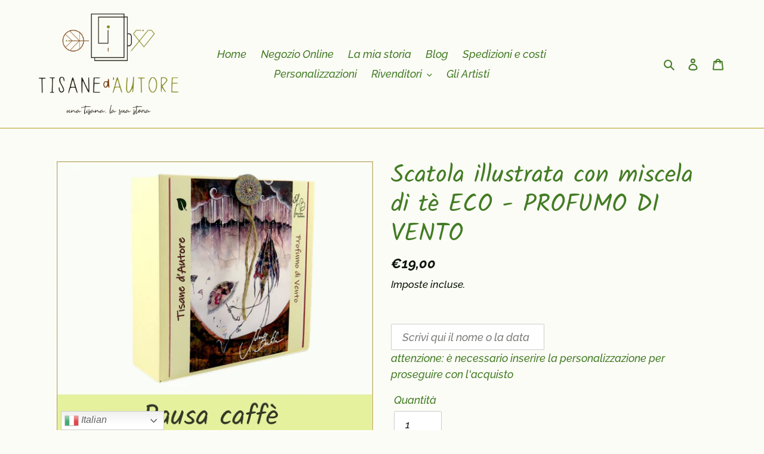

--- FILE ---
content_type: text/html; charset=utf-8
request_url: https://tisanedautore.com/products/scatola-illustrata-con-miscela-di-te-bio-profumo-di-vento
body_size: 40164
content:
<!doctype html>
<html class="no-js" lang="it" fontify-lang="it">
<head>
  <script src="//d1liekpayvooaz.cloudfront.net/apps/customizery/customizery.js?shop=tisane-dautore.myshopify.com"></script>
  <meta name="facebook-domain-verification" content="zccnj6pb3elp4mkwzgylhw2p9euzhk" />
  <meta charset="utf-8">
  <meta http-equiv="X-UA-Compatible" content="IE=edge,chrome=1">
  <meta name="viewport" content="width=device-width,initial-scale=1">
  <meta name="theme-color" content="#437c24">
  <link rel="canonical" href="https://tisanedautore.com/products/scatola-illustrata-con-miscela-di-te-bio-profumo-di-vento"><link rel="shortcut icon" href="//tisanedautore.com/cdn/shop/files/DEFINITIVO_TDA5_32x32.png?v=1614351470" type="image/png"><title>Scatola illustrata con miscela di tè ECO - PROFUMO DI VENTO
&ndash; Tisane d&#39;Autore</title><meta name="description" content="PAUSA CAFFE&#39; ROOIBOS - HONEYBUSH - CAFFE&#39; - CACAO - ECO Rooibos verde, fave di cacao, caffè, Honeybush, cocco, aroma naturale, aroma naturale di cocco, estratto di vaniglia, estratto di cacao. (Miscela premium con ingredienti provenienti da coltivazioni sostenibili e aromi naturali).  La storia In ogni piovasco, un vec"><!-- /snippets/social-meta-tags.liquid -->




<meta property="og:site_name" content="Tisane d&#39;Autore">
<meta property="og:url" content="https://tisanedautore.com/products/scatola-illustrata-con-miscela-di-te-bio-profumo-di-vento">
<meta property="og:title" content="Scatola illustrata con miscela di tè ECO - PROFUMO DI VENTO">
<meta property="og:type" content="product">
<meta property="og:description" content="PAUSA CAFFE&#39; ROOIBOS - HONEYBUSH - CAFFE&#39; - CACAO - ECO Rooibos verde, fave di cacao, caffè, Honeybush, cocco, aroma naturale, aroma naturale di cocco, estratto di vaniglia, estratto di cacao. (Miscela premium con ingredienti provenienti da coltivazioni sostenibili e aromi naturali).  La storia In ogni piovasco, un vec">

  <meta property="og:price:amount" content="19,00">
  <meta property="og:price:currency" content="EUR">

<meta property="og:image" content="http://tisanedautore.com/cdn/shop/products/scatola_tisana_profumo_di_vento22_1200x1200.jpg?v=1674299856"><meta property="og:image" content="http://tisanedautore.com/cdn/shop/products/scatola_tisana_profumo_di_vento_1_1200x1200.jpg?v=1674299856"><meta property="og:image" content="http://tisanedautore.com/cdn/shop/products/scatola_tisana_profumo_di_vento_3_1200x1200.jpg?v=1674299856">
<meta property="og:image:secure_url" content="https://tisanedautore.com/cdn/shop/products/scatola_tisana_profumo_di_vento22_1200x1200.jpg?v=1674299856"><meta property="og:image:secure_url" content="https://tisanedautore.com/cdn/shop/products/scatola_tisana_profumo_di_vento_1_1200x1200.jpg?v=1674299856"><meta property="og:image:secure_url" content="https://tisanedautore.com/cdn/shop/products/scatola_tisana_profumo_di_vento_3_1200x1200.jpg?v=1674299856">


<meta name="twitter:card" content="summary_large_image">
<meta name="twitter:title" content="Scatola illustrata con miscela di tè ECO - PROFUMO DI VENTO">
<meta name="twitter:description" content="PAUSA CAFFE&#39; ROOIBOS - HONEYBUSH - CAFFE&#39; - CACAO - ECO Rooibos verde, fave di cacao, caffè, Honeybush, cocco, aroma naturale, aroma naturale di cocco, estratto di vaniglia, estratto di cacao. (Miscela premium con ingredienti provenienti da coltivazioni sostenibili e aromi naturali).  La storia In ogni piovasco, un vec">


  <link href="//tisanedautore.com/cdn/shop/t/1/assets/theme.scss.css?v=45340952937647710521764150049" rel="stylesheet" type="text/css" media="all" />

  <script>
    var theme = {
      breakpoints: {
        medium: 750,
        large: 990,
        widescreen: 1400
      },
      strings: {
        addToCart: "Clicca qui per acquistare",
        soldOut: "Esaurito",
        unavailable: "Non disponibile",
        regularPrice: "Prezzo di listino",
        salePrice: "Prezzo scontato",
        sale: "In Offerta",
        fromLowestPrice: "da [price]",
        vendor: "Venditore",
        showMore: "Mostra di più",
        showLess: "Mostra di meno",
        searchFor: "Cerca",
        addressError: "Errore durante la ricerca dell\u0026#39;indirizzo",
        addressNoResults: "La ricerca non ha prodotto alcun risultato per quell’indirizzo",
        addressQueryLimit: "Hai superato il limite di utilizzo dell'API di Google. Considera l’aggiornamento a un \u003ca href=\"https:\/\/developers.google.com\/maps\/premium\/usage-limits\"\u003ePiano Premium\u003c\/a\u003e.",
        authError: "Si è verificato un problema di autenticazione con il tuo account di Google Maps.",
        newWindow: "Apre in una nuova finestra.",
        external: "Apre un sito esterno.",
        newWindowExternal: "Apre un sito esterno in una nuova finestra.",
        removeLabel: "Rimuovi [product]",
        update: "Aggiornamento",
        quantity: "Quantità",
        discountedTotal: "Totale scontato",
        regularTotal: "Totale di listino",
        priceColumn: "Vedi la colonna Prezzo per i dettagli dello sconto.",
        quantityMinimumMessage: "La quantità deve essere 1 o più",
        cartError: "Si è verificato un errore durante l\u0026#39;aggiornamento del carrello. Riprova più tardi.",
        removedItemMessage: "\u003cspan class=\"cart__removed-product-details\"\u003e([quantity]) [link]\u003c\/span\u003e sono stati rimossi dal carrello.",
        unitPrice: "Prezzo unitario",
        unitPriceSeparator: "per",
        oneCartCount: "1 articolo",
        otherCartCount: "[count] articoli",
        quantityLabel: "Quantità: [count]",
        products: "Prodotti",
        loading: "Caricamento",
        number_of_results: "[result_number] di [results_count]",
        number_of_results_found: "[results_count] risultati trovati",
        one_result_found: "1 risultato trovato"
      },
      moneyFormat: "€{{amount_with_comma_separator}}",
      moneyFormatWithCurrency: "€{{amount_with_comma_separator}} EUR",
      settings: {
        predictiveSearchEnabled: true,
        predictiveSearchShowPrice: false,
        predictiveSearchShowVendor: false
      }
    }

    document.documentElement.className = document.documentElement.className.replace('no-js', 'js');
  </script><script src="//tisanedautore.com/cdn/shop/t/1/assets/lazysizes.js?v=94224023136283657951589379623" async="async"></script>
  <script src="//tisanedautore.com/cdn/shop/t/1/assets/vendor.js?v=85833464202832145531589379625" defer="defer"></script>
  <script src="//tisanedautore.com/cdn/shop/t/1/assets/theme.js?v=89031576585505892971589379624" defer="defer"></script>

  <script>window.performance && window.performance.mark && window.performance.mark('shopify.content_for_header.start');</script><meta id="shopify-digital-wallet" name="shopify-digital-wallet" content="/27779072083/digital_wallets/dialog">
<meta name="shopify-checkout-api-token" content="c1741f0439de916737e563b055ab6c42">
<meta id="in-context-paypal-metadata" data-shop-id="27779072083" data-venmo-supported="false" data-environment="production" data-locale="it_IT" data-paypal-v4="true" data-currency="EUR">
<link rel="alternate" type="application/json+oembed" href="https://tisanedautore.com/products/scatola-illustrata-con-miscela-di-te-bio-profumo-di-vento.oembed">
<script async="async" src="/checkouts/internal/preloads.js?locale=it-IT"></script>
<link rel="preconnect" href="https://shop.app" crossorigin="anonymous">
<script async="async" src="https://shop.app/checkouts/internal/preloads.js?locale=it-IT&shop_id=27779072083" crossorigin="anonymous"></script>
<script id="apple-pay-shop-capabilities" type="application/json">{"shopId":27779072083,"countryCode":"IT","currencyCode":"EUR","merchantCapabilities":["supports3DS"],"merchantId":"gid:\/\/shopify\/Shop\/27779072083","merchantName":"Tisane d'Autore","requiredBillingContactFields":["postalAddress","email","phone"],"requiredShippingContactFields":["postalAddress","email","phone"],"shippingType":"shipping","supportedNetworks":["visa","maestro","masterCard"],"total":{"type":"pending","label":"Tisane d'Autore","amount":"1.00"},"shopifyPaymentsEnabled":true,"supportsSubscriptions":true}</script>
<script id="shopify-features" type="application/json">{"accessToken":"c1741f0439de916737e563b055ab6c42","betas":["rich-media-storefront-analytics"],"domain":"tisanedautore.com","predictiveSearch":true,"shopId":27779072083,"locale":"it"}</script>
<script>var Shopify = Shopify || {};
Shopify.shop = "tisane-dautore.myshopify.com";
Shopify.locale = "it";
Shopify.currency = {"active":"EUR","rate":"1.0"};
Shopify.country = "IT";
Shopify.theme = {"name":"Debut","id":81253728339,"schema_name":"Debut","schema_version":"16.5.6","theme_store_id":796,"role":"main"};
Shopify.theme.handle = "null";
Shopify.theme.style = {"id":null,"handle":null};
Shopify.cdnHost = "tisanedautore.com/cdn";
Shopify.routes = Shopify.routes || {};
Shopify.routes.root = "/";</script>
<script type="module">!function(o){(o.Shopify=o.Shopify||{}).modules=!0}(window);</script>
<script>!function(o){function n(){var o=[];function n(){o.push(Array.prototype.slice.apply(arguments))}return n.q=o,n}var t=o.Shopify=o.Shopify||{};t.loadFeatures=n(),t.autoloadFeatures=n()}(window);</script>
<script>
  window.ShopifyPay = window.ShopifyPay || {};
  window.ShopifyPay.apiHost = "shop.app\/pay";
  window.ShopifyPay.redirectState = null;
</script>
<script id="shop-js-analytics" type="application/json">{"pageType":"product"}</script>
<script defer="defer" async type="module" src="//tisanedautore.com/cdn/shopifycloud/shop-js/modules/v2/client.init-shop-cart-sync_dvfQaB1V.it.esm.js"></script>
<script defer="defer" async type="module" src="//tisanedautore.com/cdn/shopifycloud/shop-js/modules/v2/chunk.common_BW-OJwDu.esm.js"></script>
<script defer="defer" async type="module" src="//tisanedautore.com/cdn/shopifycloud/shop-js/modules/v2/chunk.modal_CX4jaIRf.esm.js"></script>
<script type="module">
  await import("//tisanedautore.com/cdn/shopifycloud/shop-js/modules/v2/client.init-shop-cart-sync_dvfQaB1V.it.esm.js");
await import("//tisanedautore.com/cdn/shopifycloud/shop-js/modules/v2/chunk.common_BW-OJwDu.esm.js");
await import("//tisanedautore.com/cdn/shopifycloud/shop-js/modules/v2/chunk.modal_CX4jaIRf.esm.js");

  window.Shopify.SignInWithShop?.initShopCartSync?.({"fedCMEnabled":true,"windoidEnabled":true});

</script>
<script>
  window.Shopify = window.Shopify || {};
  if (!window.Shopify.featureAssets) window.Shopify.featureAssets = {};
  window.Shopify.featureAssets['shop-js'] = {"shop-cart-sync":["modules/v2/client.shop-cart-sync_CGEUFKvL.it.esm.js","modules/v2/chunk.common_BW-OJwDu.esm.js","modules/v2/chunk.modal_CX4jaIRf.esm.js"],"init-fed-cm":["modules/v2/client.init-fed-cm_Q280f13X.it.esm.js","modules/v2/chunk.common_BW-OJwDu.esm.js","modules/v2/chunk.modal_CX4jaIRf.esm.js"],"shop-cash-offers":["modules/v2/client.shop-cash-offers_DoRGZwcj.it.esm.js","modules/v2/chunk.common_BW-OJwDu.esm.js","modules/v2/chunk.modal_CX4jaIRf.esm.js"],"shop-login-button":["modules/v2/client.shop-login-button_DMM6ww0E.it.esm.js","modules/v2/chunk.common_BW-OJwDu.esm.js","modules/v2/chunk.modal_CX4jaIRf.esm.js"],"pay-button":["modules/v2/client.pay-button_B6q2F277.it.esm.js","modules/v2/chunk.common_BW-OJwDu.esm.js","modules/v2/chunk.modal_CX4jaIRf.esm.js"],"shop-button":["modules/v2/client.shop-button_COUnjhWS.it.esm.js","modules/v2/chunk.common_BW-OJwDu.esm.js","modules/v2/chunk.modal_CX4jaIRf.esm.js"],"avatar":["modules/v2/client.avatar_BTnouDA3.it.esm.js"],"init-windoid":["modules/v2/client.init-windoid_CrSLay9H.it.esm.js","modules/v2/chunk.common_BW-OJwDu.esm.js","modules/v2/chunk.modal_CX4jaIRf.esm.js"],"init-shop-for-new-customer-accounts":["modules/v2/client.init-shop-for-new-customer-accounts_BGmSGr-t.it.esm.js","modules/v2/client.shop-login-button_DMM6ww0E.it.esm.js","modules/v2/chunk.common_BW-OJwDu.esm.js","modules/v2/chunk.modal_CX4jaIRf.esm.js"],"init-shop-email-lookup-coordinator":["modules/v2/client.init-shop-email-lookup-coordinator_BMjbsTlQ.it.esm.js","modules/v2/chunk.common_BW-OJwDu.esm.js","modules/v2/chunk.modal_CX4jaIRf.esm.js"],"init-shop-cart-sync":["modules/v2/client.init-shop-cart-sync_dvfQaB1V.it.esm.js","modules/v2/chunk.common_BW-OJwDu.esm.js","modules/v2/chunk.modal_CX4jaIRf.esm.js"],"shop-toast-manager":["modules/v2/client.shop-toast-manager_C1IUOXW7.it.esm.js","modules/v2/chunk.common_BW-OJwDu.esm.js","modules/v2/chunk.modal_CX4jaIRf.esm.js"],"init-customer-accounts":["modules/v2/client.init-customer-accounts_DyWT7tGr.it.esm.js","modules/v2/client.shop-login-button_DMM6ww0E.it.esm.js","modules/v2/chunk.common_BW-OJwDu.esm.js","modules/v2/chunk.modal_CX4jaIRf.esm.js"],"init-customer-accounts-sign-up":["modules/v2/client.init-customer-accounts-sign-up_DR74S9QP.it.esm.js","modules/v2/client.shop-login-button_DMM6ww0E.it.esm.js","modules/v2/chunk.common_BW-OJwDu.esm.js","modules/v2/chunk.modal_CX4jaIRf.esm.js"],"shop-follow-button":["modules/v2/client.shop-follow-button_C7goD_zf.it.esm.js","modules/v2/chunk.common_BW-OJwDu.esm.js","modules/v2/chunk.modal_CX4jaIRf.esm.js"],"checkout-modal":["modules/v2/client.checkout-modal_Cy_s3Hxe.it.esm.js","modules/v2/chunk.common_BW-OJwDu.esm.js","modules/v2/chunk.modal_CX4jaIRf.esm.js"],"shop-login":["modules/v2/client.shop-login_ByWJfYRH.it.esm.js","modules/v2/chunk.common_BW-OJwDu.esm.js","modules/v2/chunk.modal_CX4jaIRf.esm.js"],"lead-capture":["modules/v2/client.lead-capture_B-cWF8Yd.it.esm.js","modules/v2/chunk.common_BW-OJwDu.esm.js","modules/v2/chunk.modal_CX4jaIRf.esm.js"],"payment-terms":["modules/v2/client.payment-terms_B2vYrkY2.it.esm.js","modules/v2/chunk.common_BW-OJwDu.esm.js","modules/v2/chunk.modal_CX4jaIRf.esm.js"]};
</script>
<script>(function() {
  var isLoaded = false;
  function asyncLoad() {
    if (isLoaded) return;
    isLoaded = true;
    var urls = ["https:\/\/tabs.stationmade.com\/registered-scripts\/tabs-by-station.js?shop=tisane-dautore.myshopify.com","\/\/d1liekpayvooaz.cloudfront.net\/apps\/customizery\/customizery.js?shop=tisane-dautore.myshopify.com","https:\/\/cdn.shopify.com\/s\/files\/1\/0683\/1371\/0892\/files\/splmn-shopify-prod-August-31.min.js?v=1693985059\u0026shop=tisane-dautore.myshopify.com","https:\/\/gtranslate.io\/shopify\/gtranslate.js?shop=tisane-dautore.myshopify.com","https:\/\/gdprcdn.b-cdn.net\/js\/gdpr_cookie_consent.min.js?shop=tisane-dautore.myshopify.com"];
    for (var i = 0; i < urls.length; i++) {
      var s = document.createElement('script');
      s.type = 'text/javascript';
      s.async = true;
      s.src = urls[i];
      var x = document.getElementsByTagName('script')[0];
      x.parentNode.insertBefore(s, x);
    }
  };
  if(window.attachEvent) {
    window.attachEvent('onload', asyncLoad);
  } else {
    window.addEventListener('load', asyncLoad, false);
  }
})();</script>
<script id="__st">var __st={"a":27779072083,"offset":3600,"reqid":"e5099fe6-b975-48df-ad98-02f7a7c419ad-1769105541","pageurl":"tisanedautore.com\/products\/scatola-illustrata-con-miscela-di-te-bio-profumo-di-vento","u":"f10eb58dea59","p":"product","rtyp":"product","rid":6707152978003};</script>
<script>window.ShopifyPaypalV4VisibilityTracking = true;</script>
<script id="captcha-bootstrap">!function(){'use strict';const t='contact',e='account',n='new_comment',o=[[t,t],['blogs',n],['comments',n],[t,'customer']],c=[[e,'customer_login'],[e,'guest_login'],[e,'recover_customer_password'],[e,'create_customer']],r=t=>t.map((([t,e])=>`form[action*='/${t}']:not([data-nocaptcha='true']) input[name='form_type'][value='${e}']`)).join(','),a=t=>()=>t?[...document.querySelectorAll(t)].map((t=>t.form)):[];function s(){const t=[...o],e=r(t);return a(e)}const i='password',u='form_key',d=['recaptcha-v3-token','g-recaptcha-response','h-captcha-response',i],f=()=>{try{return window.sessionStorage}catch{return}},m='__shopify_v',_=t=>t.elements[u];function p(t,e,n=!1){try{const o=window.sessionStorage,c=JSON.parse(o.getItem(e)),{data:r}=function(t){const{data:e,action:n}=t;return t[m]||n?{data:e,action:n}:{data:t,action:n}}(c);for(const[e,n]of Object.entries(r))t.elements[e]&&(t.elements[e].value=n);n&&o.removeItem(e)}catch(o){console.error('form repopulation failed',{error:o})}}const l='form_type',E='cptcha';function T(t){t.dataset[E]=!0}const w=window,h=w.document,L='Shopify',v='ce_forms',y='captcha';let A=!1;((t,e)=>{const n=(g='f06e6c50-85a8-45c8-87d0-21a2b65856fe',I='https://cdn.shopify.com/shopifycloud/storefront-forms-hcaptcha/ce_storefront_forms_captcha_hcaptcha.v1.5.2.iife.js',D={infoText:'Protetto da hCaptcha',privacyText:'Privacy',termsText:'Termini'},(t,e,n)=>{const o=w[L][v],c=o.bindForm;if(c)return c(t,g,e,D).then(n);var r;o.q.push([[t,g,e,D],n]),r=I,A||(h.body.append(Object.assign(h.createElement('script'),{id:'captcha-provider',async:!0,src:r})),A=!0)});var g,I,D;w[L]=w[L]||{},w[L][v]=w[L][v]||{},w[L][v].q=[],w[L][y]=w[L][y]||{},w[L][y].protect=function(t,e){n(t,void 0,e),T(t)},Object.freeze(w[L][y]),function(t,e,n,w,h,L){const[v,y,A,g]=function(t,e,n){const i=e?o:[],u=t?c:[],d=[...i,...u],f=r(d),m=r(i),_=r(d.filter((([t,e])=>n.includes(e))));return[a(f),a(m),a(_),s()]}(w,h,L),I=t=>{const e=t.target;return e instanceof HTMLFormElement?e:e&&e.form},D=t=>v().includes(t);t.addEventListener('submit',(t=>{const e=I(t);if(!e)return;const n=D(e)&&!e.dataset.hcaptchaBound&&!e.dataset.recaptchaBound,o=_(e),c=g().includes(e)&&(!o||!o.value);(n||c)&&t.preventDefault(),c&&!n&&(function(t){try{if(!f())return;!function(t){const e=f();if(!e)return;const n=_(t);if(!n)return;const o=n.value;o&&e.removeItem(o)}(t);const e=Array.from(Array(32),(()=>Math.random().toString(36)[2])).join('');!function(t,e){_(t)||t.append(Object.assign(document.createElement('input'),{type:'hidden',name:u})),t.elements[u].value=e}(t,e),function(t,e){const n=f();if(!n)return;const o=[...t.querySelectorAll(`input[type='${i}']`)].map((({name:t})=>t)),c=[...d,...o],r={};for(const[a,s]of new FormData(t).entries())c.includes(a)||(r[a]=s);n.setItem(e,JSON.stringify({[m]:1,action:t.action,data:r}))}(t,e)}catch(e){console.error('failed to persist form',e)}}(e),e.submit())}));const S=(t,e)=>{t&&!t.dataset[E]&&(n(t,e.some((e=>e===t))),T(t))};for(const o of['focusin','change'])t.addEventListener(o,(t=>{const e=I(t);D(e)&&S(e,y())}));const B=e.get('form_key'),M=e.get(l),P=B&&M;t.addEventListener('DOMContentLoaded',(()=>{const t=y();if(P)for(const e of t)e.elements[l].value===M&&p(e,B);[...new Set([...A(),...v().filter((t=>'true'===t.dataset.shopifyCaptcha))])].forEach((e=>S(e,t)))}))}(h,new URLSearchParams(w.location.search),n,t,e,['guest_login'])})(!0,!1)}();</script>
<script integrity="sha256-4kQ18oKyAcykRKYeNunJcIwy7WH5gtpwJnB7kiuLZ1E=" data-source-attribution="shopify.loadfeatures" defer="defer" src="//tisanedautore.com/cdn/shopifycloud/storefront/assets/storefront/load_feature-a0a9edcb.js" crossorigin="anonymous"></script>
<script crossorigin="anonymous" defer="defer" src="//tisanedautore.com/cdn/shopifycloud/storefront/assets/shopify_pay/storefront-65b4c6d7.js?v=20250812"></script>
<script data-source-attribution="shopify.dynamic_checkout.dynamic.init">var Shopify=Shopify||{};Shopify.PaymentButton=Shopify.PaymentButton||{isStorefrontPortableWallets:!0,init:function(){window.Shopify.PaymentButton.init=function(){};var t=document.createElement("script");t.src="https://tisanedautore.com/cdn/shopifycloud/portable-wallets/latest/portable-wallets.it.js",t.type="module",document.head.appendChild(t)}};
</script>
<script data-source-attribution="shopify.dynamic_checkout.buyer_consent">
  function portableWalletsHideBuyerConsent(e){var t=document.getElementById("shopify-buyer-consent"),n=document.getElementById("shopify-subscription-policy-button");t&&n&&(t.classList.add("hidden"),t.setAttribute("aria-hidden","true"),n.removeEventListener("click",e))}function portableWalletsShowBuyerConsent(e){var t=document.getElementById("shopify-buyer-consent"),n=document.getElementById("shopify-subscription-policy-button");t&&n&&(t.classList.remove("hidden"),t.removeAttribute("aria-hidden"),n.addEventListener("click",e))}window.Shopify?.PaymentButton&&(window.Shopify.PaymentButton.hideBuyerConsent=portableWalletsHideBuyerConsent,window.Shopify.PaymentButton.showBuyerConsent=portableWalletsShowBuyerConsent);
</script>
<script data-source-attribution="shopify.dynamic_checkout.cart.bootstrap">document.addEventListener("DOMContentLoaded",(function(){function t(){return document.querySelector("shopify-accelerated-checkout-cart, shopify-accelerated-checkout")}if(t())Shopify.PaymentButton.init();else{new MutationObserver((function(e,n){t()&&(Shopify.PaymentButton.init(),n.disconnect())})).observe(document.body,{childList:!0,subtree:!0})}}));
</script>
<link id="shopify-accelerated-checkout-styles" rel="stylesheet" media="screen" href="https://tisanedautore.com/cdn/shopifycloud/portable-wallets/latest/accelerated-checkout-backwards-compat.css" crossorigin="anonymous">
<style id="shopify-accelerated-checkout-cart">
        #shopify-buyer-consent {
  margin-top: 1em;
  display: inline-block;
  width: 100%;
}

#shopify-buyer-consent.hidden {
  display: none;
}

#shopify-subscription-policy-button {
  background: none;
  border: none;
  padding: 0;
  text-decoration: underline;
  font-size: inherit;
  cursor: pointer;
}

#shopify-subscription-policy-button::before {
  box-shadow: none;
}

      </style>

<script>window.performance && window.performance.mark && window.performance.mark('shopify.content_for_header.end');</script> 
 
  <script src="https://shopoe.net/app.js"></script>

	<script>var loox_global_hash = '1659682456261';</script><style>.loox-reviews-default { max-width: 1200px; margin: 0 auto; }.loox-rating .loox-icon { color:#932C25; }</style>


<!-- BEGIN app block: shopify://apps/fontify/blocks/app-embed/334490e2-2153-4a2e-a452-e90bdeffa3cc --><link rel="preconnect" href="https://cdn.nitroapps.co" crossorigin=""><!-- Shop metafields --><style type="text/css" id="nitro-fontify" >
</style>
<script>
    console.log(null);
    console.log(null);
  </script><script
  type="text/javascript"
  id="fontify-scripts"
>
  
  (function () {
    // Prevent duplicate execution
    if (window.fontifyScriptInitialized) {
      return;
    }
    window.fontifyScriptInitialized = true;

    if (window.opener) {
      // Remove existing listener if any before adding new one
      if (window.fontifyMessageListener) {
        window.removeEventListener('message', window.fontifyMessageListener, false);
      }

      function watchClosedWindow() {
        let itv = setInterval(function () {
          if (!window.opener || window.opener.closed) {
            clearInterval(itv);
            window.close();
          }
        }, 1000);
      }

      // Helper function to inject scripts and links from vite-tag content
      function injectScript(encodedContent) {
        

        // Decode HTML entities
        const tempTextarea = document.createElement('textarea');
        tempTextarea.innerHTML = encodedContent;
        const viteContent = tempTextarea.value;

        // Parse HTML content
        const tempDiv = document.createElement('div');
        tempDiv.innerHTML = viteContent;

        // Track duplicates within tempDiv only
        const scriptIds = new Set();
        const scriptSrcs = new Set();
        const linkKeys = new Set();

        // Helper to clone element attributes
        function cloneAttributes(source, target) {
          Array.from(source.attributes).forEach(function(attr) {
            if (attr.name === 'crossorigin') {
              target.crossOrigin = attr.value;
            } else {
              target.setAttribute(attr.name, attr.value);
            }
          });
          if (source.textContent) {
            target.textContent = source.textContent;
          }
        }

        // Inject scripts (filter duplicates within tempDiv)
        tempDiv.querySelectorAll('script').forEach(function(script) {
          const scriptId = script.getAttribute('id');
          const scriptSrc = script.getAttribute('src');

          // Skip if duplicate in tempDiv
          if ((scriptId && scriptIds.has(scriptId)) || (scriptSrc && scriptSrcs.has(scriptSrc))) {
            return;
          }

          // Track script
          if (scriptId) scriptIds.add(scriptId);
          if (scriptSrc) scriptSrcs.add(scriptSrc);

          // Clone and inject
          const newScript = document.createElement('script');
          cloneAttributes(script, newScript);

          document.head.appendChild(newScript);
        });

        // Inject links (filter duplicates within tempDiv)
        tempDiv.querySelectorAll('link').forEach(function(link) {
          const linkHref = link.getAttribute('href');
          const linkRel = link.getAttribute('rel') || '';
          const key = linkHref + '|' + linkRel;

          // Skip if duplicate in tempDiv
          if (linkHref && linkKeys.has(key)) {
            return;
          }

          // Track link
          if (linkHref) linkKeys.add(key);

          // Clone and inject
          const newLink = document.createElement('link');
          cloneAttributes(link, newLink);
          document.head.appendChild(newLink);
        });
      }

      // Function to apply preview font data


      function receiveMessage(event) {
        watchClosedWindow();
        if (event.data.action == 'fontify_ready') {
          console.log('fontify_ready');
          injectScript(`&lt;!-- BEGIN app snippet: vite-tag --&gt;


  &lt;script src=&quot;https://cdn.shopify.com/extensions/019bafe3-77e1-7e6a-87b2-cbeff3e5cd6f/fontify-polaris-11/assets/main-B3V8Mu2P.js&quot; type=&quot;module&quot; crossorigin=&quot;anonymous&quot;&gt;&lt;/script&gt;

&lt;!-- END app snippet --&gt;
  &lt;!-- BEGIN app snippet: vite-tag --&gt;


  &lt;link href=&quot;//cdn.shopify.com/extensions/019bafe3-77e1-7e6a-87b2-cbeff3e5cd6f/fontify-polaris-11/assets/main-GVRB1u2d.css&quot; rel=&quot;stylesheet&quot; type=&quot;text/css&quot; media=&quot;all&quot; /&gt;

&lt;!-- END app snippet --&gt;
`);

        } else if (event.data.action == 'font_audit_ready') {
          injectScript(`&lt;!-- BEGIN app snippet: vite-tag --&gt;


  &lt;script src=&quot;https://cdn.shopify.com/extensions/019bafe3-77e1-7e6a-87b2-cbeff3e5cd6f/fontify-polaris-11/assets/audit-DDeWPAiq.js&quot; type=&quot;module&quot; crossorigin=&quot;anonymous&quot;&gt;&lt;/script&gt;

&lt;!-- END app snippet --&gt;
  &lt;!-- BEGIN app snippet: vite-tag --&gt;


  &lt;link href=&quot;//cdn.shopify.com/extensions/019bafe3-77e1-7e6a-87b2-cbeff3e5cd6f/fontify-polaris-11/assets/audit-CNr6hPle.css&quot; rel=&quot;stylesheet&quot; type=&quot;text/css&quot; media=&quot;all&quot; /&gt;

&lt;!-- END app snippet --&gt;
`);

        } else if (event.data.action == 'preview_font_data') {
          const fontData = event?.data || null;
          window.fontifyPreviewData = fontData;
          injectScript(`&lt;!-- BEGIN app snippet: vite-tag --&gt;


  &lt;script src=&quot;https://cdn.shopify.com/extensions/019bafe3-77e1-7e6a-87b2-cbeff3e5cd6f/fontify-polaris-11/assets/preview-CH6oXAfY.js&quot; type=&quot;module&quot; crossorigin=&quot;anonymous&quot;&gt;&lt;/script&gt;

&lt;!-- END app snippet --&gt;
`);
        }
      }

      // Store reference to listener for cleanup
      window.fontifyMessageListener = receiveMessage;
      window.addEventListener('message', receiveMessage, false);

      // Send init message when window is opened from opener
      if (window.opener) {
        window.opener.postMessage({ action: `${window.name}_init`, data: JSON.parse(JSON.stringify({})) }, '*');
      }
    }
  })();
</script>


<!-- END app block --><link href="https://monorail-edge.shopifysvc.com" rel="dns-prefetch">
<script>(function(){if ("sendBeacon" in navigator && "performance" in window) {try {var session_token_from_headers = performance.getEntriesByType('navigation')[0].serverTiming.find(x => x.name == '_s').description;} catch {var session_token_from_headers = undefined;}var session_cookie_matches = document.cookie.match(/_shopify_s=([^;]*)/);var session_token_from_cookie = session_cookie_matches && session_cookie_matches.length === 2 ? session_cookie_matches[1] : "";var session_token = session_token_from_headers || session_token_from_cookie || "";function handle_abandonment_event(e) {var entries = performance.getEntries().filter(function(entry) {return /monorail-edge.shopifysvc.com/.test(entry.name);});if (!window.abandonment_tracked && entries.length === 0) {window.abandonment_tracked = true;var currentMs = Date.now();var navigation_start = performance.timing.navigationStart;var payload = {shop_id: 27779072083,url: window.location.href,navigation_start,duration: currentMs - navigation_start,session_token,page_type: "product"};window.navigator.sendBeacon("https://monorail-edge.shopifysvc.com/v1/produce", JSON.stringify({schema_id: "online_store_buyer_site_abandonment/1.1",payload: payload,metadata: {event_created_at_ms: currentMs,event_sent_at_ms: currentMs}}));}}window.addEventListener('pagehide', handle_abandonment_event);}}());</script>
<script id="web-pixels-manager-setup">(function e(e,d,r,n,o){if(void 0===o&&(o={}),!Boolean(null===(a=null===(i=window.Shopify)||void 0===i?void 0:i.analytics)||void 0===a?void 0:a.replayQueue)){var i,a;window.Shopify=window.Shopify||{};var t=window.Shopify;t.analytics=t.analytics||{};var s=t.analytics;s.replayQueue=[],s.publish=function(e,d,r){return s.replayQueue.push([e,d,r]),!0};try{self.performance.mark("wpm:start")}catch(e){}var l=function(){var e={modern:/Edge?\/(1{2}[4-9]|1[2-9]\d|[2-9]\d{2}|\d{4,})\.\d+(\.\d+|)|Firefox\/(1{2}[4-9]|1[2-9]\d|[2-9]\d{2}|\d{4,})\.\d+(\.\d+|)|Chrom(ium|e)\/(9{2}|\d{3,})\.\d+(\.\d+|)|(Maci|X1{2}).+ Version\/(15\.\d+|(1[6-9]|[2-9]\d|\d{3,})\.\d+)([,.]\d+|)( \(\w+\)|)( Mobile\/\w+|) Safari\/|Chrome.+OPR\/(9{2}|\d{3,})\.\d+\.\d+|(CPU[ +]OS|iPhone[ +]OS|CPU[ +]iPhone|CPU IPhone OS|CPU iPad OS)[ +]+(15[._]\d+|(1[6-9]|[2-9]\d|\d{3,})[._]\d+)([._]\d+|)|Android:?[ /-](13[3-9]|1[4-9]\d|[2-9]\d{2}|\d{4,})(\.\d+|)(\.\d+|)|Android.+Firefox\/(13[5-9]|1[4-9]\d|[2-9]\d{2}|\d{4,})\.\d+(\.\d+|)|Android.+Chrom(ium|e)\/(13[3-9]|1[4-9]\d|[2-9]\d{2}|\d{4,})\.\d+(\.\d+|)|SamsungBrowser\/([2-9]\d|\d{3,})\.\d+/,legacy:/Edge?\/(1[6-9]|[2-9]\d|\d{3,})\.\d+(\.\d+|)|Firefox\/(5[4-9]|[6-9]\d|\d{3,})\.\d+(\.\d+|)|Chrom(ium|e)\/(5[1-9]|[6-9]\d|\d{3,})\.\d+(\.\d+|)([\d.]+$|.*Safari\/(?![\d.]+ Edge\/[\d.]+$))|(Maci|X1{2}).+ Version\/(10\.\d+|(1[1-9]|[2-9]\d|\d{3,})\.\d+)([,.]\d+|)( \(\w+\)|)( Mobile\/\w+|) Safari\/|Chrome.+OPR\/(3[89]|[4-9]\d|\d{3,})\.\d+\.\d+|(CPU[ +]OS|iPhone[ +]OS|CPU[ +]iPhone|CPU IPhone OS|CPU iPad OS)[ +]+(10[._]\d+|(1[1-9]|[2-9]\d|\d{3,})[._]\d+)([._]\d+|)|Android:?[ /-](13[3-9]|1[4-9]\d|[2-9]\d{2}|\d{4,})(\.\d+|)(\.\d+|)|Mobile Safari.+OPR\/([89]\d|\d{3,})\.\d+\.\d+|Android.+Firefox\/(13[5-9]|1[4-9]\d|[2-9]\d{2}|\d{4,})\.\d+(\.\d+|)|Android.+Chrom(ium|e)\/(13[3-9]|1[4-9]\d|[2-9]\d{2}|\d{4,})\.\d+(\.\d+|)|Android.+(UC? ?Browser|UCWEB|U3)[ /]?(15\.([5-9]|\d{2,})|(1[6-9]|[2-9]\d|\d{3,})\.\d+)\.\d+|SamsungBrowser\/(5\.\d+|([6-9]|\d{2,})\.\d+)|Android.+MQ{2}Browser\/(14(\.(9|\d{2,})|)|(1[5-9]|[2-9]\d|\d{3,})(\.\d+|))(\.\d+|)|K[Aa][Ii]OS\/(3\.\d+|([4-9]|\d{2,})\.\d+)(\.\d+|)/},d=e.modern,r=e.legacy,n=navigator.userAgent;return n.match(d)?"modern":n.match(r)?"legacy":"unknown"}(),u="modern"===l?"modern":"legacy",c=(null!=n?n:{modern:"",legacy:""})[u],f=function(e){return[e.baseUrl,"/wpm","/b",e.hashVersion,"modern"===e.buildTarget?"m":"l",".js"].join("")}({baseUrl:d,hashVersion:r,buildTarget:u}),m=function(e){var d=e.version,r=e.bundleTarget,n=e.surface,o=e.pageUrl,i=e.monorailEndpoint;return{emit:function(e){var a=e.status,t=e.errorMsg,s=(new Date).getTime(),l=JSON.stringify({metadata:{event_sent_at_ms:s},events:[{schema_id:"web_pixels_manager_load/3.1",payload:{version:d,bundle_target:r,page_url:o,status:a,surface:n,error_msg:t},metadata:{event_created_at_ms:s}}]});if(!i)return console&&console.warn&&console.warn("[Web Pixels Manager] No Monorail endpoint provided, skipping logging."),!1;try{return self.navigator.sendBeacon.bind(self.navigator)(i,l)}catch(e){}var u=new XMLHttpRequest;try{return u.open("POST",i,!0),u.setRequestHeader("Content-Type","text/plain"),u.send(l),!0}catch(e){return console&&console.warn&&console.warn("[Web Pixels Manager] Got an unhandled error while logging to Monorail."),!1}}}}({version:r,bundleTarget:l,surface:e.surface,pageUrl:self.location.href,monorailEndpoint:e.monorailEndpoint});try{o.browserTarget=l,function(e){var d=e.src,r=e.async,n=void 0===r||r,o=e.onload,i=e.onerror,a=e.sri,t=e.scriptDataAttributes,s=void 0===t?{}:t,l=document.createElement("script"),u=document.querySelector("head"),c=document.querySelector("body");if(l.async=n,l.src=d,a&&(l.integrity=a,l.crossOrigin="anonymous"),s)for(var f in s)if(Object.prototype.hasOwnProperty.call(s,f))try{l.dataset[f]=s[f]}catch(e){}if(o&&l.addEventListener("load",o),i&&l.addEventListener("error",i),u)u.appendChild(l);else{if(!c)throw new Error("Did not find a head or body element to append the script");c.appendChild(l)}}({src:f,async:!0,onload:function(){if(!function(){var e,d;return Boolean(null===(d=null===(e=window.Shopify)||void 0===e?void 0:e.analytics)||void 0===d?void 0:d.initialized)}()){var d=window.webPixelsManager.init(e)||void 0;if(d){var r=window.Shopify.analytics;r.replayQueue.forEach((function(e){var r=e[0],n=e[1],o=e[2];d.publishCustomEvent(r,n,o)})),r.replayQueue=[],r.publish=d.publishCustomEvent,r.visitor=d.visitor,r.initialized=!0}}},onerror:function(){return m.emit({status:"failed",errorMsg:"".concat(f," has failed to load")})},sri:function(e){var d=/^sha384-[A-Za-z0-9+/=]+$/;return"string"==typeof e&&d.test(e)}(c)?c:"",scriptDataAttributes:o}),m.emit({status:"loading"})}catch(e){m.emit({status:"failed",errorMsg:(null==e?void 0:e.message)||"Unknown error"})}}})({shopId: 27779072083,storefrontBaseUrl: "https://tisanedautore.com",extensionsBaseUrl: "https://extensions.shopifycdn.com/cdn/shopifycloud/web-pixels-manager",monorailEndpoint: "https://monorail-edge.shopifysvc.com/unstable/produce_batch",surface: "storefront-renderer",enabledBetaFlags: ["2dca8a86"],webPixelsConfigList: [{"id":"271024466","configuration":"{\"pixel_id\":\"1102805636858996\",\"pixel_type\":\"facebook_pixel\",\"metaapp_system_user_token\":\"-\"}","eventPayloadVersion":"v1","runtimeContext":"OPEN","scriptVersion":"ca16bc87fe92b6042fbaa3acc2fbdaa6","type":"APP","apiClientId":2329312,"privacyPurposes":["ANALYTICS","MARKETING","SALE_OF_DATA"],"dataSharingAdjustments":{"protectedCustomerApprovalScopes":["read_customer_address","read_customer_email","read_customer_name","read_customer_personal_data","read_customer_phone"]}},{"id":"shopify-app-pixel","configuration":"{}","eventPayloadVersion":"v1","runtimeContext":"STRICT","scriptVersion":"0450","apiClientId":"shopify-pixel","type":"APP","privacyPurposes":["ANALYTICS","MARKETING"]},{"id":"shopify-custom-pixel","eventPayloadVersion":"v1","runtimeContext":"LAX","scriptVersion":"0450","apiClientId":"shopify-pixel","type":"CUSTOM","privacyPurposes":["ANALYTICS","MARKETING"]}],isMerchantRequest: false,initData: {"shop":{"name":"Tisane d'Autore","paymentSettings":{"currencyCode":"EUR"},"myshopifyDomain":"tisane-dautore.myshopify.com","countryCode":"IT","storefrontUrl":"https:\/\/tisanedautore.com"},"customer":null,"cart":null,"checkout":null,"productVariants":[{"price":{"amount":19.0,"currencyCode":"EUR"},"product":{"title":"Scatola illustrata con miscela di tè ECO - PROFUMO DI VENTO","vendor":"Tisane d'Autore®","id":"6707152978003","untranslatedTitle":"Scatola illustrata con miscela di tè ECO - PROFUMO DI VENTO","url":"\/products\/scatola-illustrata-con-miscela-di-te-bio-profumo-di-vento","type":"tè e tisane"},"id":"39699729186899","image":{"src":"\/\/tisanedautore.com\/cdn\/shop\/products\/scatola_tisana_profumo_di_vento22.jpg?v=1674299856"},"sku":"","title":"Default Title","untranslatedTitle":"Default Title"}],"purchasingCompany":null},},"https://tisanedautore.com/cdn","fcfee988w5aeb613cpc8e4bc33m6693e112",{"modern":"","legacy":""},{"shopId":"27779072083","storefrontBaseUrl":"https:\/\/tisanedautore.com","extensionBaseUrl":"https:\/\/extensions.shopifycdn.com\/cdn\/shopifycloud\/web-pixels-manager","surface":"storefront-renderer","enabledBetaFlags":"[\"2dca8a86\"]","isMerchantRequest":"false","hashVersion":"fcfee988w5aeb613cpc8e4bc33m6693e112","publish":"custom","events":"[[\"page_viewed\",{}],[\"product_viewed\",{\"productVariant\":{\"price\":{\"amount\":19.0,\"currencyCode\":\"EUR\"},\"product\":{\"title\":\"Scatola illustrata con miscela di tè ECO - PROFUMO DI VENTO\",\"vendor\":\"Tisane d'Autore®\",\"id\":\"6707152978003\",\"untranslatedTitle\":\"Scatola illustrata con miscela di tè ECO - PROFUMO DI VENTO\",\"url\":\"\/products\/scatola-illustrata-con-miscela-di-te-bio-profumo-di-vento\",\"type\":\"tè e tisane\"},\"id\":\"39699729186899\",\"image\":{\"src\":\"\/\/tisanedautore.com\/cdn\/shop\/products\/scatola_tisana_profumo_di_vento22.jpg?v=1674299856\"},\"sku\":\"\",\"title\":\"Default Title\",\"untranslatedTitle\":\"Default Title\"}}]]"});</script><script>
  window.ShopifyAnalytics = window.ShopifyAnalytics || {};
  window.ShopifyAnalytics.meta = window.ShopifyAnalytics.meta || {};
  window.ShopifyAnalytics.meta.currency = 'EUR';
  var meta = {"product":{"id":6707152978003,"gid":"gid:\/\/shopify\/Product\/6707152978003","vendor":"Tisane d'Autore®","type":"tè e tisane","handle":"scatola-illustrata-con-miscela-di-te-bio-profumo-di-vento","variants":[{"id":39699729186899,"price":1900,"name":"Scatola illustrata con miscela di tè ECO - PROFUMO DI VENTO","public_title":null,"sku":""}],"remote":false},"page":{"pageType":"product","resourceType":"product","resourceId":6707152978003,"requestId":"e5099fe6-b975-48df-ad98-02f7a7c419ad-1769105541"}};
  for (var attr in meta) {
    window.ShopifyAnalytics.meta[attr] = meta[attr];
  }
</script>
<script class="analytics">
  (function () {
    var customDocumentWrite = function(content) {
      var jquery = null;

      if (window.jQuery) {
        jquery = window.jQuery;
      } else if (window.Checkout && window.Checkout.$) {
        jquery = window.Checkout.$;
      }

      if (jquery) {
        jquery('body').append(content);
      }
    };

    var hasLoggedConversion = function(token) {
      if (token) {
        return document.cookie.indexOf('loggedConversion=' + token) !== -1;
      }
      return false;
    }

    var setCookieIfConversion = function(token) {
      if (token) {
        var twoMonthsFromNow = new Date(Date.now());
        twoMonthsFromNow.setMonth(twoMonthsFromNow.getMonth() + 2);

        document.cookie = 'loggedConversion=' + token + '; expires=' + twoMonthsFromNow;
      }
    }

    var trekkie = window.ShopifyAnalytics.lib = window.trekkie = window.trekkie || [];
    if (trekkie.integrations) {
      return;
    }
    trekkie.methods = [
      'identify',
      'page',
      'ready',
      'track',
      'trackForm',
      'trackLink'
    ];
    trekkie.factory = function(method) {
      return function() {
        var args = Array.prototype.slice.call(arguments);
        args.unshift(method);
        trekkie.push(args);
        return trekkie;
      };
    };
    for (var i = 0; i < trekkie.methods.length; i++) {
      var key = trekkie.methods[i];
      trekkie[key] = trekkie.factory(key);
    }
    trekkie.load = function(config) {
      trekkie.config = config || {};
      trekkie.config.initialDocumentCookie = document.cookie;
      var first = document.getElementsByTagName('script')[0];
      var script = document.createElement('script');
      script.type = 'text/javascript';
      script.onerror = function(e) {
        var scriptFallback = document.createElement('script');
        scriptFallback.type = 'text/javascript';
        scriptFallback.onerror = function(error) {
                var Monorail = {
      produce: function produce(monorailDomain, schemaId, payload) {
        var currentMs = new Date().getTime();
        var event = {
          schema_id: schemaId,
          payload: payload,
          metadata: {
            event_created_at_ms: currentMs,
            event_sent_at_ms: currentMs
          }
        };
        return Monorail.sendRequest("https://" + monorailDomain + "/v1/produce", JSON.stringify(event));
      },
      sendRequest: function sendRequest(endpointUrl, payload) {
        // Try the sendBeacon API
        if (window && window.navigator && typeof window.navigator.sendBeacon === 'function' && typeof window.Blob === 'function' && !Monorail.isIos12()) {
          var blobData = new window.Blob([payload], {
            type: 'text/plain'
          });

          if (window.navigator.sendBeacon(endpointUrl, blobData)) {
            return true;
          } // sendBeacon was not successful

        } // XHR beacon

        var xhr = new XMLHttpRequest();

        try {
          xhr.open('POST', endpointUrl);
          xhr.setRequestHeader('Content-Type', 'text/plain');
          xhr.send(payload);
        } catch (e) {
          console.log(e);
        }

        return false;
      },
      isIos12: function isIos12() {
        return window.navigator.userAgent.lastIndexOf('iPhone; CPU iPhone OS 12_') !== -1 || window.navigator.userAgent.lastIndexOf('iPad; CPU OS 12_') !== -1;
      }
    };
    Monorail.produce('monorail-edge.shopifysvc.com',
      'trekkie_storefront_load_errors/1.1',
      {shop_id: 27779072083,
      theme_id: 81253728339,
      app_name: "storefront",
      context_url: window.location.href,
      source_url: "//tisanedautore.com/cdn/s/trekkie.storefront.46a754ac07d08c656eb845cfbf513dd9a18d4ced.min.js"});

        };
        scriptFallback.async = true;
        scriptFallback.src = '//tisanedautore.com/cdn/s/trekkie.storefront.46a754ac07d08c656eb845cfbf513dd9a18d4ced.min.js';
        first.parentNode.insertBefore(scriptFallback, first);
      };
      script.async = true;
      script.src = '//tisanedautore.com/cdn/s/trekkie.storefront.46a754ac07d08c656eb845cfbf513dd9a18d4ced.min.js';
      first.parentNode.insertBefore(script, first);
    };
    trekkie.load(
      {"Trekkie":{"appName":"storefront","development":false,"defaultAttributes":{"shopId":27779072083,"isMerchantRequest":null,"themeId":81253728339,"themeCityHash":"4353061432282403687","contentLanguage":"it","currency":"EUR","eventMetadataId":"29437408-6587-41e2-9399-0391ee4005fc"},"isServerSideCookieWritingEnabled":true,"monorailRegion":"shop_domain","enabledBetaFlags":["65f19447"]},"Session Attribution":{},"S2S":{"facebookCapiEnabled":true,"source":"trekkie-storefront-renderer","apiClientId":580111}}
    );

    var loaded = false;
    trekkie.ready(function() {
      if (loaded) return;
      loaded = true;

      window.ShopifyAnalytics.lib = window.trekkie;

      var originalDocumentWrite = document.write;
      document.write = customDocumentWrite;
      try { window.ShopifyAnalytics.merchantGoogleAnalytics.call(this); } catch(error) {};
      document.write = originalDocumentWrite;

      window.ShopifyAnalytics.lib.page(null,{"pageType":"product","resourceType":"product","resourceId":6707152978003,"requestId":"e5099fe6-b975-48df-ad98-02f7a7c419ad-1769105541","shopifyEmitted":true});

      var match = window.location.pathname.match(/checkouts\/(.+)\/(thank_you|post_purchase)/)
      var token = match? match[1]: undefined;
      if (!hasLoggedConversion(token)) {
        setCookieIfConversion(token);
        window.ShopifyAnalytics.lib.track("Viewed Product",{"currency":"EUR","variantId":39699729186899,"productId":6707152978003,"productGid":"gid:\/\/shopify\/Product\/6707152978003","name":"Scatola illustrata con miscela di tè ECO - PROFUMO DI VENTO","price":"19.00","sku":"","brand":"Tisane d'Autore®","variant":null,"category":"tè e tisane","nonInteraction":true,"remote":false},undefined,undefined,{"shopifyEmitted":true});
      window.ShopifyAnalytics.lib.track("monorail:\/\/trekkie_storefront_viewed_product\/1.1",{"currency":"EUR","variantId":39699729186899,"productId":6707152978003,"productGid":"gid:\/\/shopify\/Product\/6707152978003","name":"Scatola illustrata con miscela di tè ECO - PROFUMO DI VENTO","price":"19.00","sku":"","brand":"Tisane d'Autore®","variant":null,"category":"tè e tisane","nonInteraction":true,"remote":false,"referer":"https:\/\/tisanedautore.com\/products\/scatola-illustrata-con-miscela-di-te-bio-profumo-di-vento"});
      }
    });


        var eventsListenerScript = document.createElement('script');
        eventsListenerScript.async = true;
        eventsListenerScript.src = "//tisanedautore.com/cdn/shopifycloud/storefront/assets/shop_events_listener-3da45d37.js";
        document.getElementsByTagName('head')[0].appendChild(eventsListenerScript);

})();</script>
<script
  defer
  src="https://tisanedautore.com/cdn/shopifycloud/perf-kit/shopify-perf-kit-3.0.4.min.js"
  data-application="storefront-renderer"
  data-shop-id="27779072083"
  data-render-region="gcp-us-east1"
  data-page-type="product"
  data-theme-instance-id="81253728339"
  data-theme-name="Debut"
  data-theme-version="16.5.6"
  data-monorail-region="shop_domain"
  data-resource-timing-sampling-rate="10"
  data-shs="true"
  data-shs-beacon="true"
  data-shs-export-with-fetch="true"
  data-shs-logs-sample-rate="1"
  data-shs-beacon-endpoint="https://tisanedautore.com/api/collect"
></script>
</head>

<body class="template-product">

  <a class="in-page-link visually-hidden skip-link" href="#MainContent">Vai direttamente ai contenuti</a><style data-shopify>

  .cart-popup {
    box-shadow: 1px 1px 10px 2px rgba(177, 156, 24, 0.5);
  }</style><div class="cart-popup-wrapper cart-popup-wrapper--hidden" role="dialog" aria-modal="true" aria-labelledby="CartPopupHeading" data-cart-popup-wrapper>
  <div class="cart-popup" data-cart-popup tabindex="-1">
    <div class="cart-popup__header">
      <h2 id="CartPopupHeading" class="cart-popup__heading">Appena aggiunto al carrello</h2>
      <button class="cart-popup__close" aria-label="Chiudi" data-cart-popup-close><svg aria-hidden="true" focusable="false" role="presentation" class="icon icon-close" viewBox="0 0 40 40"><path d="M23.868 20.015L39.117 4.78c1.11-1.108 1.11-2.77 0-3.877-1.109-1.108-2.773-1.108-3.882 0L19.986 16.137 4.737.904C3.628-.204 1.965-.204.856.904c-1.11 1.108-1.11 2.77 0 3.877l15.249 15.234L.855 35.248c-1.108 1.108-1.108 2.77 0 3.877.555.554 1.248.831 1.942.831s1.386-.277 1.94-.83l15.25-15.234 15.248 15.233c.555.554 1.248.831 1.941.831s1.387-.277 1.941-.83c1.11-1.109 1.11-2.77 0-3.878L23.868 20.015z" class="layer"/></svg></button>
    </div>
    <div class="cart-popup-item">
      <div class="cart-popup-item__image-wrapper hide" data-cart-popup-image-wrapper>
        <div class="cart-popup-item__image cart-popup-item__image--placeholder" data-cart-popup-image-placeholder>
          <div data-placeholder-size></div>
          <div class="placeholder-background placeholder-background--animation"></div>
        </div>
      </div>
      <div class="cart-popup-item__description">
        <div>
          <div class="cart-popup-item__title" data-cart-popup-title></div>
          <ul class="product-details" aria-label="Dettagli prodotto" data-cart-popup-product-details></ul>
        </div>
        <div class="cart-popup-item__quantity">
          <span class="visually-hidden" data-cart-popup-quantity-label></span>
          <span aria-hidden="true">Quantità:</span>
          <span aria-hidden="true" data-cart-popup-quantity></span>
        </div>
      </div>
    </div>

    <a href="/cart" class="cart-popup__cta-link btn btn--secondary-accent">
      Visualizza carrello (<span data-cart-popup-cart-quantity></span>)
    </a>

    <div class="cart-popup__dismiss">
      <button class="cart-popup__dismiss-button text-link text-link--accent" data-cart-popup-dismiss>
        Continua lo shopping
      </button>
    </div>
  </div>
</div>

<div id="shopify-section-header" class="shopify-section">
  <style>
    
      .site-header__logo-image {
        max-width: 250px;
      }
    

    
      .site-header__logo-image {
        margin: 0;
      }
    
  </style>


<div id="SearchDrawer" class="search-bar drawer drawer--top" role="dialog" aria-modal="true" aria-label="Cerca" data-predictive-search-drawer>
  <div class="search-bar__interior">
    <div class="search-form__container" data-search-form-container>
      <form class="search-form search-bar__form" action="/search" method="get" role="search">
        <div class="search-form__input-wrapper">
          <input
            type="text"
            name="q"
            placeholder="Cerca"
            role="combobox"
            aria-autocomplete="list"
            aria-owns="predictive-search-results"
            aria-expanded="false"
            aria-label="Cerca"
            aria-haspopup="listbox"
            class="search-form__input search-bar__input"
            data-predictive-search-drawer-input
          />
          <input type="hidden" name="options[prefix]" value="last" aria-hidden="true" />
          <div class="predictive-search-wrapper predictive-search-wrapper--drawer" data-predictive-search-mount="drawer"></div>
        </div>

        <button class="search-bar__submit search-form__submit"
          type="submit"
          data-search-form-submit>
          <svg aria-hidden="true" focusable="false" role="presentation" class="icon icon-search" viewBox="0 0 37 40"><path d="M35.6 36l-9.8-9.8c4.1-5.4 3.6-13.2-1.3-18.1-5.4-5.4-14.2-5.4-19.7 0-5.4 5.4-5.4 14.2 0 19.7 2.6 2.6 6.1 4.1 9.8 4.1 3 0 5.9-1 8.3-2.8l9.8 9.8c.4.4.9.6 1.4.6s1-.2 1.4-.6c.9-.9.9-2.1.1-2.9zm-20.9-8.2c-2.6 0-5.1-1-7-2.9-3.9-3.9-3.9-10.1 0-14C9.6 9 12.2 8 14.7 8s5.1 1 7 2.9c3.9 3.9 3.9 10.1 0 14-1.9 1.9-4.4 2.9-7 2.9z"/></svg>
          <span class="icon__fallback-text">Invia</span>
        </button>
      </form>

      <div class="search-bar__actions">
        <button type="button" class="btn--link search-bar__close js-drawer-close">
          <svg aria-hidden="true" focusable="false" role="presentation" class="icon icon-close" viewBox="0 0 40 40"><path d="M23.868 20.015L39.117 4.78c1.11-1.108 1.11-2.77 0-3.877-1.109-1.108-2.773-1.108-3.882 0L19.986 16.137 4.737.904C3.628-.204 1.965-.204.856.904c-1.11 1.108-1.11 2.77 0 3.877l15.249 15.234L.855 35.248c-1.108 1.108-1.108 2.77 0 3.877.555.554 1.248.831 1.942.831s1.386-.277 1.94-.83l15.25-15.234 15.248 15.233c.555.554 1.248.831 1.941.831s1.387-.277 1.941-.83c1.11-1.109 1.11-2.77 0-3.878L23.868 20.015z" class="layer"/></svg>
          <span class="icon__fallback-text">Chiudi ricerca</span>
        </button>
      </div>
    </div>
  </div>
</div>


<div data-section-id="header" data-section-type="header-section" data-header-section>
  
    
  

  <header class="site-header border-bottom logo--left" role="banner">
    <div class="grid grid--no-gutters grid--table site-header__mobile-nav">
      

      <div class="grid__item medium-up--one-quarter logo-align--left">
        
        
          <div class="h2 site-header__logo">
        
          
<a href="/" class="site-header__logo-image">
              
              <img class="lazyload js"
                   src="//tisanedautore.com/cdn/shop/files/DEFINITIVO_SLOGAN6_per_sito_300x300.png?v=1614361602"
                   data-src="//tisanedautore.com/cdn/shop/files/DEFINITIVO_SLOGAN6_per_sito_{width}x.png?v=1614361602"
                   data-widths="[180, 360, 540, 720, 900, 1080, 1296, 1512, 1728, 2048]"
                   data-aspectratio="1.3588469184890657"
                   data-sizes="auto"
                   alt="Tisane d&amp;#39;Autore"
                   style="max-width: 250px">
              <noscript>
                
                <img src="//tisanedautore.com/cdn/shop/files/DEFINITIVO_SLOGAN6_per_sito_250x.png?v=1614361602"
                     srcset="//tisanedautore.com/cdn/shop/files/DEFINITIVO_SLOGAN6_per_sito_250x.png?v=1614361602 1x, //tisanedautore.com/cdn/shop/files/DEFINITIVO_SLOGAN6_per_sito_250x@2x.png?v=1614361602 2x"
                     alt="Tisane d&#39;Autore"
                     style="max-width: 250px;">
              </noscript>
            </a>
          
        
          </div>
        
      </div>

      
        <nav class="grid__item medium-up--one-half small--hide" id="AccessibleNav" role="navigation">
          
<ul class="site-nav list--inline" id="SiteNav">
  



    
      <li >
        <a href="/"
          class="site-nav__link site-nav__link--main"
          
        >
          <span class="site-nav__label">Home</span>
        </a>
      </li>
    
  



    
      <li >
        <a href="/collections/all"
          class="site-nav__link site-nav__link--main"
          
        >
          <span class="site-nav__label">Negozio Online</span>
        </a>
      </li>
    
  



    
      <li >
        <a href="/pages/la-mia-storia"
          class="site-nav__link site-nav__link--main"
          
        >
          <span class="site-nav__label">La mia storia</span>
        </a>
      </li>
    
  



    
      <li >
        <a href="/blogs/notizie"
          class="site-nav__link site-nav__link--main"
          
        >
          <span class="site-nav__label">Blog</span>
        </a>
      </li>
    
  



    
      <li >
        <a href="/pages/spedizioni"
          class="site-nav__link site-nav__link--main"
          
        >
          <span class="site-nav__label">Spedizioni e costi</span>
        </a>
      </li>
    
  



    
      <li >
        <a href="/pages/personalizzazioni"
          class="site-nav__link site-nav__link--main"
          
        >
          <span class="site-nav__label">Personalizzazioni</span>
        </a>
      </li>
    
  



    
      <li class="site-nav--has-dropdown" data-has-dropdowns>
        <button class="site-nav__link site-nav__link--main site-nav__link--button" type="button" aria-expanded="false" aria-controls="SiteNavLabel-rivenditori">
          <span class="site-nav__label">Rivenditori</span><svg aria-hidden="true" focusable="false" role="presentation" class="icon icon-chevron-down" viewBox="0 0 9 9"><path d="M8.542 2.558a.625.625 0 0 1 0 .884l-3.6 3.6a.626.626 0 0 1-.884 0l-3.6-3.6a.625.625 0 1 1 .884-.884L4.5 5.716l3.158-3.158a.625.625 0 0 1 .884 0z" fill="#fff"/></svg>
        </button>

        <div class="site-nav__dropdown" id="SiteNavLabel-rivenditori">
          
            <ul>
              
                <li>
                  <a href="/pages/lavora-con-noi"
                  class="site-nav__link site-nav__child-link"
                  
                >
                    <span class="site-nav__label">Lavora con noi</span>
                  </a>
                </li>
              
                <li>
                  <a href="/pages/rivenditori"
                  class="site-nav__link site-nav__child-link site-nav__link--last"
                  
                >
                    <span class="site-nav__label">Cerca rivenditori</span>
                  </a>
                </li>
              
            </ul>
          
        </div>
      </li>
    
  



    
      <li >
        <a href="/pages/chi-sono-i-nostri-artisti"
          class="site-nav__link site-nav__link--main"
          
        >
          <span class="site-nav__label">Gli Artisti</span>
        </a>
      </li>
    
  
</ul>

        </nav>
      

      <div class="grid__item medium-up--one-quarter text-right site-header__icons site-header__icons--plus">
        <div class="site-header__icons-wrapper">

          <button type="button" class="btn--link site-header__icon site-header__search-toggle js-drawer-open-top">
            <svg aria-hidden="true" focusable="false" role="presentation" class="icon icon-search" viewBox="0 0 37 40"><path d="M35.6 36l-9.8-9.8c4.1-5.4 3.6-13.2-1.3-18.1-5.4-5.4-14.2-5.4-19.7 0-5.4 5.4-5.4 14.2 0 19.7 2.6 2.6 6.1 4.1 9.8 4.1 3 0 5.9-1 8.3-2.8l9.8 9.8c.4.4.9.6 1.4.6s1-.2 1.4-.6c.9-.9.9-2.1.1-2.9zm-20.9-8.2c-2.6 0-5.1-1-7-2.9-3.9-3.9-3.9-10.1 0-14C9.6 9 12.2 8 14.7 8s5.1 1 7 2.9c3.9 3.9 3.9 10.1 0 14-1.9 1.9-4.4 2.9-7 2.9z"/></svg>
            <span class="icon__fallback-text">Cerca</span>
          </button>

          
            
              <a href="/account/login" class="site-header__icon site-header__account">
                <svg aria-hidden="true" focusable="false" role="presentation" class="icon icon-login" viewBox="0 0 28.33 37.68"><path d="M14.17 14.9a7.45 7.45 0 1 0-7.5-7.45 7.46 7.46 0 0 0 7.5 7.45zm0-10.91a3.45 3.45 0 1 1-3.5 3.46A3.46 3.46 0 0 1 14.17 4zM14.17 16.47A14.18 14.18 0 0 0 0 30.68c0 1.41.66 4 5.11 5.66a27.17 27.17 0 0 0 9.06 1.34c6.54 0 14.17-1.84 14.17-7a14.18 14.18 0 0 0-14.17-14.21zm0 17.21c-6.3 0-10.17-1.77-10.17-3a10.17 10.17 0 1 1 20.33 0c.01 1.23-3.86 3-10.16 3z"/></svg>
                <span class="icon__fallback-text">Accedi</span>
              </a>
            
          

          <a href="/cart" class="site-header__icon site-header__cart">
            <svg aria-hidden="true" focusable="false" role="presentation" class="icon icon-cart" viewBox="0 0 37 40"><path d="M36.5 34.8L33.3 8h-5.9C26.7 3.9 23 .8 18.5.8S10.3 3.9 9.6 8H3.7L.5 34.8c-.2 1.5.4 2.4.9 3 .5.5 1.4 1.2 3.1 1.2h28c1.3 0 2.4-.4 3.1-1.3.7-.7 1-1.8.9-2.9zm-18-30c2.2 0 4.1 1.4 4.7 3.2h-9.5c.7-1.9 2.6-3.2 4.8-3.2zM4.5 35l2.8-23h2.2v3c0 1.1.9 2 2 2s2-.9 2-2v-3h10v3c0 1.1.9 2 2 2s2-.9 2-2v-3h2.2l2.8 23h-28z"/></svg>
            <span class="icon__fallback-text">Carrello</span>
            <div id="CartCount" class="site-header__cart-count hide" data-cart-count-bubble>
              <span data-cart-count>0</span>
              <span class="icon__fallback-text medium-up--hide">articoli</span>
            </div>
          </a>

          
            <button type="button" class="btn--link site-header__icon site-header__menu js-mobile-nav-toggle mobile-nav--open" aria-controls="MobileNav"  aria-expanded="false" aria-label="Menu">
              <svg aria-hidden="true" focusable="false" role="presentation" class="icon icon-hamburger" viewBox="0 0 37 40"><path d="M33.5 25h-30c-1.1 0-2-.9-2-2s.9-2 2-2h30c1.1 0 2 .9 2 2s-.9 2-2 2zm0-11.5h-30c-1.1 0-2-.9-2-2s.9-2 2-2h30c1.1 0 2 .9 2 2s-.9 2-2 2zm0 23h-30c-1.1 0-2-.9-2-2s.9-2 2-2h30c1.1 0 2 .9 2 2s-.9 2-2 2z"/></svg>
              <svg aria-hidden="true" focusable="false" role="presentation" class="icon icon-close" viewBox="0 0 40 40"><path d="M23.868 20.015L39.117 4.78c1.11-1.108 1.11-2.77 0-3.877-1.109-1.108-2.773-1.108-3.882 0L19.986 16.137 4.737.904C3.628-.204 1.965-.204.856.904c-1.11 1.108-1.11 2.77 0 3.877l15.249 15.234L.855 35.248c-1.108 1.108-1.108 2.77 0 3.877.555.554 1.248.831 1.942.831s1.386-.277 1.94-.83l15.25-15.234 15.248 15.233c.555.554 1.248.831 1.941.831s1.387-.277 1.941-.83c1.11-1.109 1.11-2.77 0-3.878L23.868 20.015z" class="layer"/></svg>
            </button>
          
        </div>

      </div>
    </div>

    <nav class="mobile-nav-wrapper medium-up--hide" role="navigation">
      <ul id="MobileNav" class="mobile-nav">
        
<li class="mobile-nav__item border-bottom">
            
              <a href="/"
                class="mobile-nav__link"
                
              >
                <span class="mobile-nav__label">Home</span>
              </a>
            
          </li>
        
<li class="mobile-nav__item border-bottom">
            
              <a href="/collections/all"
                class="mobile-nav__link"
                
              >
                <span class="mobile-nav__label">Negozio Online</span>
              </a>
            
          </li>
        
<li class="mobile-nav__item border-bottom">
            
              <a href="/pages/la-mia-storia"
                class="mobile-nav__link"
                
              >
                <span class="mobile-nav__label">La mia storia</span>
              </a>
            
          </li>
        
<li class="mobile-nav__item border-bottom">
            
              <a href="/blogs/notizie"
                class="mobile-nav__link"
                
              >
                <span class="mobile-nav__label">Blog</span>
              </a>
            
          </li>
        
<li class="mobile-nav__item border-bottom">
            
              <a href="/pages/spedizioni"
                class="mobile-nav__link"
                
              >
                <span class="mobile-nav__label">Spedizioni e costi</span>
              </a>
            
          </li>
        
<li class="mobile-nav__item border-bottom">
            
              <a href="/pages/personalizzazioni"
                class="mobile-nav__link"
                
              >
                <span class="mobile-nav__label">Personalizzazioni</span>
              </a>
            
          </li>
        
<li class="mobile-nav__item border-bottom">
            
              
              <button type="button" class="btn--link js-toggle-submenu mobile-nav__link" data-target="rivenditori-7" data-level="1" aria-expanded="false">
                <span class="mobile-nav__label">Rivenditori</span>
                <div class="mobile-nav__icon">
                  <svg aria-hidden="true" focusable="false" role="presentation" class="icon icon-chevron-right" viewBox="0 0 14 14"><path d="M3.871.604c.44-.439 1.152-.439 1.591 0l5.515 5.515s-.049-.049.003.004l.082.08c.439.44.44 1.153 0 1.592l-5.6 5.6a1.125 1.125 0 0 1-1.59-1.59L8.675 7 3.87 2.195a1.125 1.125 0 0 1 0-1.59z" fill="#fff"/></svg>
                </div>
              </button>
              <ul class="mobile-nav__dropdown" data-parent="rivenditori-7" data-level="2">
                <li class="visually-hidden" tabindex="-1" data-menu-title="2">Rivenditori Menu</li>
                <li class="mobile-nav__item border-bottom">
                  <div class="mobile-nav__table">
                    <div class="mobile-nav__table-cell mobile-nav__return">
                      <button class="btn--link js-toggle-submenu mobile-nav__return-btn" type="button" aria-expanded="true" aria-label="Rivenditori">
                        <svg aria-hidden="true" focusable="false" role="presentation" class="icon icon-chevron-left" viewBox="0 0 14 14"><path d="M10.129.604a1.125 1.125 0 0 0-1.591 0L3.023 6.12s.049-.049-.003.004l-.082.08c-.439.44-.44 1.153 0 1.592l5.6 5.6a1.125 1.125 0 0 0 1.59-1.59L5.325 7l4.805-4.805c.44-.439.44-1.151 0-1.59z" fill="#fff"/></svg>
                      </button>
                    </div>
                    <span class="mobile-nav__sublist-link mobile-nav__sublist-header mobile-nav__sublist-header--main-nav-parent">
                      <span class="mobile-nav__label">Rivenditori</span>
                    </span>
                  </div>
                </li>

                
                  <li class="mobile-nav__item border-bottom">
                    
                      <a href="/pages/lavora-con-noi"
                        class="mobile-nav__sublist-link"
                        
                      >
                        <span class="mobile-nav__label">Lavora con noi</span>
                      </a>
                    
                  </li>
                
                  <li class="mobile-nav__item">
                    
                      <a href="/pages/rivenditori"
                        class="mobile-nav__sublist-link"
                        
                      >
                        <span class="mobile-nav__label">Cerca rivenditori</span>
                      </a>
                    
                  </li>
                
              </ul>
            
          </li>
        
<li class="mobile-nav__item">
            
              <a href="/pages/chi-sono-i-nostri-artisti"
                class="mobile-nav__link"
                
              >
                <span class="mobile-nav__label">Gli Artisti</span>
              </a>
            
          </li>
        
      </ul>
    </nav>
  </header>

  
</div>



<script type="application/ld+json">
{
  "@context": "http://schema.org",
  "@type": "Organization",
  "name": "Tisane d\u0026#39;Autore",
  
    
    "logo": "https:\/\/tisanedautore.com\/cdn\/shop\/files\/DEFINITIVO_SLOGAN6_per_sito_1367x.png?v=1614361602",
  
  "sameAs": [
    "",
    "https:\/\/facebook.com\/tisanedautore",
    "",
    "https:\/\/instagram.com\/tisane_dautore",
    "",
    "",
    "",
    ""
  ],
  "url": "https:\/\/tisanedautore.com"
}
</script>




</div>

  <div class="page-container drawer-page-content" id="PageContainer">

    <main class="main-content js-focus-hidden" id="MainContent" role="main" tabindex="-1">
      

<div id="shopify-section-product-template" class="shopify-section"><div class="product-template__container page-width"
  id="ProductSection-product-template"
  data-section-id="product-template"
  data-section-type="product"
  data-enable-history-state="true"
  data-ajax-enabled="true"
>
  


  <div class="grid product-single">
    <div class="grid__item product-single__media-group medium-up--one-half" data-product-single-media-group>






<div id="FeaturedMedia-product-template-24318840897619-wrapper"
    class="product-single__media-wrapper js"
    
    
    
    data-product-single-media-wrapper
    data-media-id="product-template-24318840897619"
    tabindex="-1">
  
      
<style>#FeaturedMedia-product-template-24318840897619 {
    max-width: 530.0px;
    max-height: 530px;
  }

  #FeaturedMedia-product-template-24318840897619-wrapper {
    max-width: 530.0px;
  }
</style>

      <div
        id="ImageZoom-product-template-24318840897619"
        style="padding-top:100.0%;"
        class="product-single__media product-single__media--has-thumbnails js-zoom-enabled"
         data-image-zoom-wrapper data-zoom="//tisanedautore.com/cdn/shop/products/scatola_tisana_profumo_di_vento22_1024x1024@2x.jpg?v=1674299856">
        <img id="FeaturedMedia-product-template-24318840897619"
          class="feature-row__image product-featured-media lazyload"
          src="//tisanedautore.com/cdn/shop/products/scatola_tisana_profumo_di_vento22_300x300.jpg?v=1674299856"
          data-src="//tisanedautore.com/cdn/shop/products/scatola_tisana_profumo_di_vento22_{width}x.jpg?v=1674299856"
          data-widths="[180, 360, 540, 720, 900, 1080, 1296, 1512, 1728, 2048]"
          data-aspectratio="1.0"
          data-sizes="auto"
          alt="Scatola illustrata con miscela di tè ECO - PROFUMO DI VENTO">
      </div>
    
</div>








<div id="FeaturedMedia-product-template-22214672908371-wrapper"
    class="product-single__media-wrapper js hide"
    
    
    
    data-product-single-media-wrapper
    data-media-id="product-template-22214672908371"
    tabindex="-1">
  
      
<style>#FeaturedMedia-product-template-22214672908371 {
    max-width: 530.0px;
    max-height: 530px;
  }

  #FeaturedMedia-product-template-22214672908371-wrapper {
    max-width: 530.0px;
  }
</style>

      <div
        id="ImageZoom-product-template-22214672908371"
        style="padding-top:100.0%;"
        class="product-single__media product-single__media--has-thumbnails js-zoom-enabled"
         data-image-zoom-wrapper data-zoom="//tisanedautore.com/cdn/shop/products/scatola_tisana_profumo_di_vento_1_1024x1024@2x.jpg?v=1674299856">
        <img id="FeaturedMedia-product-template-22214672908371"
          class="feature-row__image product-featured-media lazyload lazypreload"
          src="//tisanedautore.com/cdn/shop/products/scatola_tisana_profumo_di_vento_1_300x300.jpg?v=1674299856"
          data-src="//tisanedautore.com/cdn/shop/products/scatola_tisana_profumo_di_vento_1_{width}x.jpg?v=1674299856"
          data-widths="[180, 360, 540, 720, 900, 1080, 1296, 1512, 1728, 2048]"
          data-aspectratio="1.0"
          data-sizes="auto"
          alt="scatola illustrata con miscela di tè bio - profumo di vento">
      </div>
    
</div>








<div id="FeaturedMedia-product-template-22214693912659-wrapper"
    class="product-single__media-wrapper js hide"
    
    
    
    data-product-single-media-wrapper
    data-media-id="product-template-22214693912659"
    tabindex="-1">
  
      
<style>#FeaturedMedia-product-template-22214693912659 {
    max-width: 530.0px;
    max-height: 530px;
  }

  #FeaturedMedia-product-template-22214693912659-wrapper {
    max-width: 530.0px;
  }
</style>

      <div
        id="ImageZoom-product-template-22214693912659"
        style="padding-top:100.0%;"
        class="product-single__media product-single__media--has-thumbnails js-zoom-enabled"
         data-image-zoom-wrapper data-zoom="//tisanedautore.com/cdn/shop/products/scatola_tisana_profumo_di_vento_3_1024x1024@2x.jpg?v=1674299856">
        <img id="FeaturedMedia-product-template-22214693912659"
          class="feature-row__image product-featured-media lazyload lazypreload"
          src="//tisanedautore.com/cdn/shop/products/scatola_tisana_profumo_di_vento_3_300x300.jpg?v=1674299856"
          data-src="//tisanedautore.com/cdn/shop/products/scatola_tisana_profumo_di_vento_3_{width}x.jpg?v=1674299856"
          data-widths="[180, 360, 540, 720, 900, 1080, 1296, 1512, 1728, 2048]"
          data-aspectratio="1.0"
          data-sizes="auto"
          alt="scatola illustrata con miscela di tè bio - profumo di vento">
      </div>
    
</div>








<div id="FeaturedMedia-product-template-22214693945427-wrapper"
    class="product-single__media-wrapper js hide"
    
    
    
    data-product-single-media-wrapper
    data-media-id="product-template-22214693945427"
    tabindex="-1">
  
      
<style>#FeaturedMedia-product-template-22214693945427 {
    max-width: 530.0px;
    max-height: 530px;
  }

  #FeaturedMedia-product-template-22214693945427-wrapper {
    max-width: 530.0px;
  }
</style>

      <div
        id="ImageZoom-product-template-22214693945427"
        style="padding-top:100.0%;"
        class="product-single__media product-single__media--has-thumbnails js-zoom-enabled"
         data-image-zoom-wrapper data-zoom="//tisanedautore.com/cdn/shop/products/scatola_tisana_profumo_di_vento_4_1024x1024@2x.jpg?v=1674299856">
        <img id="FeaturedMedia-product-template-22214693945427"
          class="feature-row__image product-featured-media lazyload lazypreload"
          src="//tisanedautore.com/cdn/shop/products/scatola_tisana_profumo_di_vento_4_300x300.jpg?v=1674299856"
          data-src="//tisanedautore.com/cdn/shop/products/scatola_tisana_profumo_di_vento_4_{width}x.jpg?v=1674299856"
          data-widths="[180, 360, 540, 720, 900, 1080, 1296, 1512, 1728, 2048]"
          data-aspectratio="1.0"
          data-sizes="auto"
          alt="scatola illustrata con miscela di tè bio - profumo di vento">
      </div>
    
</div>








<div id="FeaturedMedia-product-template-24318832541779-wrapper"
    class="product-single__media-wrapper js hide"
    
    
    
    data-product-single-media-wrapper
    data-media-id="product-template-24318832541779"
    tabindex="-1">
  
      
<style>#FeaturedMedia-product-template-24318832541779 {
    max-width: 530.0px;
    max-height: 530px;
  }

  #FeaturedMedia-product-template-24318832541779-wrapper {
    max-width: 530.0px;
  }
</style>

      <div
        id="ImageZoom-product-template-24318832541779"
        style="padding-top:100.0%;"
        class="product-single__media product-single__media--has-thumbnails js-zoom-enabled"
         data-image-zoom-wrapper data-zoom="//tisanedautore.com/cdn/shop/products/profumo_di_vento_1024x1024@2x.jpg?v=1674299856">
        <img id="FeaturedMedia-product-template-24318832541779"
          class="feature-row__image product-featured-media lazyload lazypreload"
          src="//tisanedautore.com/cdn/shop/products/profumo_di_vento_300x300.jpg?v=1674299856"
          data-src="//tisanedautore.com/cdn/shop/products/profumo_di_vento_{width}x.jpg?v=1674299856"
          data-widths="[180, 360, 540, 720, 900, 1080, 1296, 1512, 1728, 2048]"
          data-aspectratio="1.0"
          data-sizes="auto"
          alt="Scatola illustrata con miscela di tè ECO - PROFUMO DI VENTO">
      </div>
    
</div>








<div id="FeaturedMedia-product-template-22214483050579-wrapper"
    class="product-single__media-wrapper js hide"
    
    
    
    data-product-single-media-wrapper
    data-media-id="product-template-22214483050579"
    tabindex="-1">
  
      
<style>#FeaturedMedia-product-template-22214483050579 {
    max-width: 530.0px;
    max-height: 530px;
  }

  #FeaturedMedia-product-template-22214483050579-wrapper {
    max-width: 530.0px;
  }
</style>

      <div
        id="ImageZoom-product-template-22214483050579"
        style="padding-top:100.0%;"
        class="product-single__media product-single__media--has-thumbnails js-zoom-enabled"
         data-image-zoom-wrapper data-zoom="//tisanedautore.com/cdn/shop/products/JoyPot_teiera_incisa_84282143-270e-4a47-b97c-4ae7bfea84ea_1024x1024@2x.jpg?v=1674299856">
        <img id="FeaturedMedia-product-template-22214483050579"
          class="feature-row__image product-featured-media lazyload lazypreload"
          src="//tisanedautore.com/cdn/shop/products/JoyPot_teiera_incisa_84282143-270e-4a47-b97c-4ae7bfea84ea_300x300.jpg?v=1674299856"
          data-src="//tisanedautore.com/cdn/shop/products/JoyPot_teiera_incisa_84282143-270e-4a47-b97c-4ae7bfea84ea_{width}x.jpg?v=1674299856"
          data-widths="[180, 360, 540, 720, 900, 1080, 1296, 1512, 1728, 2048]"
          data-aspectratio="1.0"
          data-sizes="auto"
          alt="scatola illustrata con miscela di tè bio - profumo di vento">
      </div>
    
</div>

<noscript>
        
        <img src="//tisanedautore.com/cdn/shop/products/scatola_tisana_profumo_di_vento22_530x@2x.jpg?v=1674299856" alt="Scatola illustrata con miscela di tè ECO - PROFUMO DI VENTO" id="FeaturedMedia-product-template" class="product-featured-media" style="max-width: 530px;">
      </noscript>

      

        

        <div class="thumbnails-wrapper thumbnails-slider--active">
          
            <button type="button" class="btn btn--link medium-up--hide thumbnails-slider__btn thumbnails-slider__prev thumbnails-slider__prev--product-template">
              <svg aria-hidden="true" focusable="false" role="presentation" class="icon icon-chevron-left" viewBox="0 0 14 14"><path d="M10.129.604a1.125 1.125 0 0 0-1.591 0L3.023 6.12s.049-.049-.003.004l-.082.08c-.439.44-.44 1.153 0 1.592l5.6 5.6a1.125 1.125 0 0 0 1.59-1.59L5.325 7l4.805-4.805c.44-.439.44-1.151 0-1.59z" fill="#fff"/></svg>
              <span class="icon__fallback-text">Slide Precedente</span>
            </button>
          
          <ul class="product-single__thumbnails product-single__thumbnails-product-template">
            
              <li class="product-single__thumbnails-item product-single__thumbnails-item--medium js">
                <a href="//tisanedautore.com/cdn/shop/products/scatola_tisana_profumo_di_vento22_1024x1024@2x.jpg?v=1674299856"
                   class="text-link product-single__thumbnail product-single__thumbnail--product-template"
                   data-thumbnail-id="product-template-24318840897619"
                   data-zoom="//tisanedautore.com/cdn/shop/products/scatola_tisana_profumo_di_vento22_1024x1024@2x.jpg?v=1674299856"><img class="product-single__thumbnail-image" src="//tisanedautore.com/cdn/shop/products/scatola_tisana_profumo_di_vento22_110x110@2x.jpg?v=1674299856" alt="Carica l&amp;#39;immagine nel visualizzatore di Gallery, Scatola illustrata con miscela di tè ECO - PROFUMO DI VENTO
"></a>
              </li>
            
              <li class="product-single__thumbnails-item product-single__thumbnails-item--medium js">
                <a href="//tisanedautore.com/cdn/shop/products/scatola_tisana_profumo_di_vento_1_1024x1024@2x.jpg?v=1674299856"
                   class="text-link product-single__thumbnail product-single__thumbnail--product-template"
                   data-thumbnail-id="product-template-22214672908371"
                   data-zoom="//tisanedautore.com/cdn/shop/products/scatola_tisana_profumo_di_vento_1_1024x1024@2x.jpg?v=1674299856"><img class="product-single__thumbnail-image" src="//tisanedautore.com/cdn/shop/products/scatola_tisana_profumo_di_vento_1_110x110@2x.jpg?v=1674299856" alt="Carica l&amp;#39;immagine nel visualizzatore di Gallery, scatola illustrata con miscela di tè bio - profumo di vento
"></a>
              </li>
            
              <li class="product-single__thumbnails-item product-single__thumbnails-item--medium js">
                <a href="//tisanedautore.com/cdn/shop/products/scatola_tisana_profumo_di_vento_3_1024x1024@2x.jpg?v=1674299856"
                   class="text-link product-single__thumbnail product-single__thumbnail--product-template"
                   data-thumbnail-id="product-template-22214693912659"
                   data-zoom="//tisanedautore.com/cdn/shop/products/scatola_tisana_profumo_di_vento_3_1024x1024@2x.jpg?v=1674299856"><img class="product-single__thumbnail-image" src="//tisanedautore.com/cdn/shop/products/scatola_tisana_profumo_di_vento_3_110x110@2x.jpg?v=1674299856" alt="Carica l&amp;#39;immagine nel visualizzatore di Gallery, scatola illustrata con miscela di tè bio - profumo di vento
"></a>
              </li>
            
              <li class="product-single__thumbnails-item product-single__thumbnails-item--medium js">
                <a href="//tisanedautore.com/cdn/shop/products/scatola_tisana_profumo_di_vento_4_1024x1024@2x.jpg?v=1674299856"
                   class="text-link product-single__thumbnail product-single__thumbnail--product-template"
                   data-thumbnail-id="product-template-22214693945427"
                   data-zoom="//tisanedautore.com/cdn/shop/products/scatola_tisana_profumo_di_vento_4_1024x1024@2x.jpg?v=1674299856"><img class="product-single__thumbnail-image" src="//tisanedautore.com/cdn/shop/products/scatola_tisana_profumo_di_vento_4_110x110@2x.jpg?v=1674299856" alt="Carica l&amp;#39;immagine nel visualizzatore di Gallery, scatola illustrata con miscela di tè bio - profumo di vento
"></a>
              </li>
            
              <li class="product-single__thumbnails-item product-single__thumbnails-item--medium js">
                <a href="//tisanedautore.com/cdn/shop/products/profumo_di_vento_1024x1024@2x.jpg?v=1674299856"
                   class="text-link product-single__thumbnail product-single__thumbnail--product-template"
                   data-thumbnail-id="product-template-24318832541779"
                   data-zoom="//tisanedautore.com/cdn/shop/products/profumo_di_vento_1024x1024@2x.jpg?v=1674299856"><img class="product-single__thumbnail-image" src="//tisanedautore.com/cdn/shop/products/profumo_di_vento_110x110@2x.jpg?v=1674299856" alt="Carica l&amp;#39;immagine nel visualizzatore di Gallery, Scatola illustrata con miscela di tè ECO - PROFUMO DI VENTO
"></a>
              </li>
            
              <li class="product-single__thumbnails-item product-single__thumbnails-item--medium js">
                <a href="//tisanedautore.com/cdn/shop/products/JoyPot_teiera_incisa_84282143-270e-4a47-b97c-4ae7bfea84ea_1024x1024@2x.jpg?v=1674299856"
                   class="text-link product-single__thumbnail product-single__thumbnail--product-template"
                   data-thumbnail-id="product-template-22214483050579"
                   data-zoom="//tisanedautore.com/cdn/shop/products/JoyPot_teiera_incisa_84282143-270e-4a47-b97c-4ae7bfea84ea_1024x1024@2x.jpg?v=1674299856"><img class="product-single__thumbnail-image" src="//tisanedautore.com/cdn/shop/products/JoyPot_teiera_incisa_84282143-270e-4a47-b97c-4ae7bfea84ea_110x110@2x.jpg?v=1674299856" alt="Carica l&amp;#39;immagine nel visualizzatore di Gallery, scatola illustrata con miscela di tè bio - profumo di vento
"></a>
              </li>
            
          </ul>
          
            <button type="button" class="btn btn--link medium-up--hide thumbnails-slider__btn thumbnails-slider__next thumbnails-slider__next--product-template">
              <svg aria-hidden="true" focusable="false" role="presentation" class="icon icon-chevron-right" viewBox="0 0 14 14"><path d="M3.871.604c.44-.439 1.152-.439 1.591 0l5.515 5.515s-.049-.049.003.004l.082.08c.439.44.44 1.153 0 1.592l-5.6 5.6a1.125 1.125 0 0 1-1.59-1.59L8.675 7 3.87 2.195a1.125 1.125 0 0 1 0-1.59z" fill="#fff"/></svg>
              <span class="icon__fallback-text">Slide successiva</span>
            </button>
          
        </div>
      
    </div>

    <div class="grid__item medium-up--one-half">
      <div class="product-single__meta">

        <h1 class="product-single__title">Scatola illustrata con miscela di tè ECO - PROFUMO DI VENTO</h1>
<a href="#looxReviews"><div class="loox-rating" data-id="6707152978003" data-rating="" data-raters=""></div></a>

          <div class="product__price">
            
<dl class="price
  
  
  "
  data-price
>

  
<div class="price__pricing-group">
    <div class="price__regular">
      <dt>
        <span class="visually-hidden visually-hidden--inline">Prezzo di listino</span>
      </dt>
      <dd>
        <span class="price-item price-item--regular" data-regular-price>
          €19,00
        </span>
      </dd>
    </div>
    <div class="price__sale">
      <dt>
        <span class="visually-hidden visually-hidden--inline">Prezzo scontato</span>
      </dt>
      <dd>
        <span class="price-item price-item--sale" data-sale-price>
          €19,00
        </span>
      </dd>
      <dt>
        <span class="visually-hidden visually-hidden--inline">Prezzo di listino</span>
      </dt>
      <dd>
        <s class="price-item price-item--regular" data-regular-price>
          
        </s>
      </dd>
    </div>
    <div class="price__badges">
      <span class="price__badge price__badge--sale" aria-hidden="true">
        <span>In Offerta</span>
      </span>
      <span class="price__badge price__badge--sold-out">
        <span>Esaurito</span>
      </span>
    </div>
  </div>
  <div class="price__unit">
    <dt>
      <span class="visually-hidden visually-hidden--inline">Prezzo unitario</span>
    </dt>
    <dd class="price-unit-price"><span data-unit-price></span><span aria-hidden="true">/</span><span class="visually-hidden">per&nbsp;</span><span data-unit-price-base-unit></span></dd>
  </div>
</dl>

          </div><div class="product__policies rte" data-product-policies>Imposte incluse.
</div>

          <form method="post" action="/cart/add" id="product_form_6707152978003" accept-charset="UTF-8" class="product-form product-form-product-template

" enctype="multipart/form-data" novalidate="novalidate" data-product-form=""><input type="hidden" name="form_type" value="product" /><input type="hidden" name="utf8" value="✓" />
       
            

            <select name="id" id="ProductSelect-product-template" class="product-form__variants no-js">
              
                <option value="39699729186899" selected="selected">
                  Default Title 
                </option>
              
            </select>
            <div id="infiniteoptions-container"></div>
            
              <div class="product-form__controls-group">
                <div class="product-form__item">
                  <label for="Quantity-product-template">Quantità</label>
                  <input type="number" id="Quantity-product-template"
                    name="quantity" value="1" min="1" pattern="[0-9]*"
                    class="product-form__input product-form__input--quantity" data-quantity-input
                  >
                </div>
              </div>
            

            <div class="product-form__error-message-wrapper product-form__error-message-wrapper--hidden"
              data-error-message-wrapper
              role="alert"
            >
              <span class="visually-hidden">Errore </span>
              <svg aria-hidden="true" focusable="false" role="presentation" class="icon icon-error" viewBox="0 0 14 14"><g fill="none" fill-rule="evenodd"><path d="M7 0a7 7 0 0 1 7 7 7 7 0 1 1-7-7z"/><path class="icon-error__symbol" d="M6.328 8.396l-.252-5.4h1.836l-.24 5.4H6.328zM6.04 10.16c0-.528.432-.972.96-.972s.972.444.972.972c0 .516-.444.96-.972.96a.97.97 0 0 1-.96-.96z"/></g></svg>
              <span class="product-form__error-message" data-error-message>La quantità deve essere 1 o più</span>
            </div>

            <div class="product-form__controls-group product-form__controls-group--submit">
              <div class="product-form__item product-form__item--submit product-form__item--no-variants"
              >
                <button type="submit" name="add"
                  
                  aria-label="Clicca qui per acquistare"
                  class="btn product-form__cart-submit"
                  aria-haspopup="dialog"
                  data-add-to-cart>
                  <span data-add-to-cart-text>
                    
                      Clicca qui per acquistare
                    
                  </span>
                  <span class="hide" data-loader>
                    <svg aria-hidden="true" focusable="false" role="presentation" class="icon icon-spinner" viewBox="0 0 20 20"><path d="M7.229 1.173a9.25 9.25 0 1 0 11.655 11.412 1.25 1.25 0 1 0-2.4-.698 6.75 6.75 0 1 1-8.506-8.329 1.25 1.25 0 1 0-.75-2.385z" fill="#919EAB"/></svg>
                  </span>
                </button>
                
              </div>
            </div>
          <input type="hidden" name="product-id" value="6707152978003" /><input type="hidden" name="section-id" value="product-template" /></form>
        </div><p class="visually-hidden" data-product-status
          aria-live="polite"
          role="status"
        ></p><p class="visually-hidden" data-loader-status
          aria-live="assertive"
          role="alert"
          aria-hidden="true"
        >Inserimento del prodotto nel carrello</p>

        <div class="product-single__description rte">
          <div data-station-tabs-app><p align="LEFT" data-mce-fragment="1">PAUSA CAFFE'<br></p>
<p align="LEFT" data-mce-fragment="1">ROOIBOS - HONEYBUSH - CAFFE' - CACAO - ECO</p>
<p>Rooibos verde, fave di cacao, caffè, Honeybush, cocco, aroma naturale, aroma naturale di cocco, estratto di vaniglia, estratto di cacao. <span data-mce-fragment="1">(Miscela premium con ingredienti provenienti da coltivazioni sostenibili e aromi naturali)</span>.</p>
<h4><span style="text-decoration: underline;"><strong> La storia</strong></span></h4>
<p><span>In ogni piovasco, un vecchio ombrello, da tempo solo, che si era innamorato di un fiore sbocciato tra i rifiuti, torna ad uscire.</span></p>
<p>Ogni goccia che si insegue sul suo cappello, come lacrime, segna il ricordo del fiore.</p>
<p>Sai cosa fa allora lui?</p>
<p>Balla.<br></p>
<p>Balla sotto la pioggia perché, in quell'acqua, può ancora sentire il profumo del fiore che la terra gli aveva regalato e poi, diventato soffione, il vento si era portato via con se.</p>
<h4 align="LEFT" data-mce-fragment="1"><strong><span style="text-decoration: underline;"><span color="#333232" data-mce-fragment="1"><span face="Cardo, serif" data-mce-fragment="1"><span size="2" data-mce-fragment="1">Personalizzazione</span></span></span></span></strong></h4>
<p align="LEFT" data-mce-fragment="1"><meta charset="UTF-8"><meta charset="UTF-8"><span data-mce-fragment="1">Personalizza la tua confezione con un nome o una data, i</span><span data-mce-fragment="1">nseriscili nella casella di testo qui sopra. Incideremo con il laser senza costi aggiuntivi un ciondolo in legno (La JoyPot) prima di spedirtela</span><span data-mce-fragment="1">.</span><br></p>
<h4 align="LEFT" data-mce-fragment="1"><strong><span style="text-decoration: underline;"><span color="#333232" data-mce-fragment="1"><span face="Cardo, serif" data-mce-fragment="1"><span size="2" data-mce-fragment="1">Descrizione</span></span></span></span></strong></h4>
<p align="LEFT" data-mce-fragment="1"><strong><span style="text-decoration: underline;"><span color="#333232" data-mce-fragment="1"><span face="Cardo, serif" data-mce-fragment="1"><span size="2" data-mce-fragment="1">Caratteristiche:</span></span></span></span></strong></p>
<p align="LEFT" data-mce-fragment="1"><meta charset="UTF-8"><span>La scatola è realizzata con cartoncino Modigliani in fibra di pura cellulosa vergine. Riciclabile e biodegradabile color camoscio </span><meta charset="UTF-8"><span data-mce-fragment="1">con coperchio illustrato da un' Artista. Chiusura con bottone</span><span data-mce-fragment="1"> colorato </span><span data-mce-fragment="1">in legno naturale e c</span><span data-mce-fragment="1">iondolo in omaggio.</span></p>
<p align="LEFT" data-mce-fragment="1">Abbiamo scelto i migliori materiali per realizzare le confezioni delle nostre Tisane per salvaguardare la salute di tutti e tutto.</p>
<p align="LEFT" data-mce-fragment="1">I sacchetti trasparenti utilizzati biodegradabili e compostabili, sono in polpa di cellulosa derivata da foreste sostenibili. Abbattono l'inquinamento marino ed aiutano a diminuire l'emissione di CO2 dall'atmosfera.</p>
<p align="LEFT" data-mce-fragment="1">Filtri di carta bianca privi di cloro e biodegradabili senza colla o qualsiasi altro tipo di legante.</p>
<p align="LEFT" data-mce-fragment="1">Carta Pergamena per le storie che accompagnano le tisane.</p>
<p align="LEFT" data-mce-fragment="1">Le miscele di Tisane d'Autore® vengono prodotte, selezionate, miscelate e confezionate a mano in piccole quantità. Sono sinonimo di massima qualità e sapore. Provenienti da coltivazioni Biologiche certificate e controllate dove non vengono utilizzati fertilizzanti chimici o pesticidi.</p>
<p align="LEFT" data-mce-fragment="1"> <strong><span style="text-decoration: underline;">Contenuto:</span></strong></p>
<p align="LEFT" data-mce-fragment="1"><em>La confezione contiene: 50g di tisana Eco</em><em> </em><em>sfusa, filtri di carta, pergamena con storia.</em></p>
<h4 align="LEFT" data-mce-fragment="1"></h4>
<h4 align="LEFT" data-mce-fragment="1"><strong><span style="text-decoration: underline;"></span></strong></h4></div>
        </div>

        
          <!-- /snippets/social-sharing.liquid -->
<ul class="social-sharing">

  
    <li>
      <a target="_blank" href="//www.facebook.com/sharer.php?u=https://tisanedautore.com/products/scatola-illustrata-con-miscela-di-te-bio-profumo-di-vento" class="btn btn--small btn--share share-facebook">
        <svg aria-hidden="true" focusable="false" role="presentation" class="icon icon-facebook" viewBox="0 0 20 20"><path fill="#444" d="M18.05.811q.439 0 .744.305t.305.744v16.637q0 .439-.305.744t-.744.305h-4.732v-7.221h2.415l.342-2.854h-2.757v-1.83q0-.659.293-1t1.073-.342h1.488V3.762q-.976-.098-2.171-.098-1.634 0-2.635.964t-1 2.72V9.47H7.951v2.854h2.415v7.221H1.413q-.439 0-.744-.305t-.305-.744V1.859q0-.439.305-.744T1.413.81H18.05z"/></svg>
        <span class="share-title" aria-hidden="true">Condividi</span>
        <span class="visually-hidden">Condividi su Facebook</span>
      </a>
    </li>
  

  

  

</ul>

        
    </div>
  </div>
</div>


  <script type="application/json" id="ProductJson-product-template">
    {"id":6707152978003,"title":"Scatola illustrata con miscela di tè ECO - PROFUMO DI VENTO","handle":"scatola-illustrata-con-miscela-di-te-bio-profumo-di-vento","description":"\u003cp align=\"LEFT\" data-mce-fragment=\"1\"\u003ePAUSA CAFFE'\u003cbr\u003e\u003c\/p\u003e\n\u003cp align=\"LEFT\" data-mce-fragment=\"1\"\u003eROOIBOS - HONEYBUSH - CAFFE' - CACAO - ECO\u003c\/p\u003e\n\u003cp\u003eRooibos verde, fave di cacao, caffè, Honeybush, cocco, aroma naturale, aroma naturale di cocco, estratto di vaniglia, estratto di cacao. \u003cspan data-mce-fragment=\"1\"\u003e(Miscela premium con ingredienti provenienti da coltivazioni sostenibili e aromi naturali)\u003c\/span\u003e.\u003c\/p\u003e\n\u003ch4\u003e\u003cspan style=\"text-decoration: underline;\"\u003e\u003cstrong\u003e La storia\u003c\/strong\u003e\u003c\/span\u003e\u003c\/h4\u003e\n\u003cp\u003e\u003cspan\u003eIn ogni piovasco, un vecchio ombrello, da tempo solo, che si era innamorato di un fiore sbocciato tra i rifiuti, torna ad uscire.\u003c\/span\u003e\u003c\/p\u003e\n\u003cp\u003eOgni goccia che si insegue sul suo cappello, come lacrime, segna il ricordo del fiore.\u003c\/p\u003e\n\u003cp\u003eSai cosa fa allora lui?\u003c\/p\u003e\n\u003cp\u003eBalla.\u003cbr\u003e\u003c\/p\u003e\n\u003cp\u003eBalla sotto la pioggia perché, in quell'acqua, può ancora sentire il profumo del fiore che la terra gli aveva regalato e poi, diventato soffione, il vento si era portato via con se.\u003c\/p\u003e\n\u003ch4 align=\"LEFT\" data-mce-fragment=\"1\"\u003e\u003cstrong\u003e\u003cspan style=\"text-decoration: underline;\"\u003e\u003cspan color=\"#333232\" data-mce-fragment=\"1\"\u003e\u003cspan face=\"Cardo, serif\" data-mce-fragment=\"1\"\u003e\u003cspan size=\"2\" data-mce-fragment=\"1\"\u003ePersonalizzazione\u003c\/span\u003e\u003c\/span\u003e\u003c\/span\u003e\u003c\/span\u003e\u003c\/strong\u003e\u003c\/h4\u003e\n\u003cp align=\"LEFT\" data-mce-fragment=\"1\"\u003e\u003cmeta charset=\"UTF-8\"\u003e\u003cmeta charset=\"UTF-8\"\u003e\u003cspan data-mce-fragment=\"1\"\u003ePersonalizza la tua confezione con un nome o una data, i\u003c\/span\u003e\u003cspan data-mce-fragment=\"1\"\u003enseriscili nella casella di testo qui sopra. Incideremo con il laser senza costi aggiuntivi un ciondolo in legno (La JoyPot) prima di spedirtela\u003c\/span\u003e\u003cspan data-mce-fragment=\"1\"\u003e.\u003c\/span\u003e\u003cbr\u003e\u003c\/p\u003e\n\u003ch4 align=\"LEFT\" data-mce-fragment=\"1\"\u003e\u003cstrong\u003e\u003cspan style=\"text-decoration: underline;\"\u003e\u003cspan color=\"#333232\" data-mce-fragment=\"1\"\u003e\u003cspan face=\"Cardo, serif\" data-mce-fragment=\"1\"\u003e\u003cspan size=\"2\" data-mce-fragment=\"1\"\u003eDescrizione\u003c\/span\u003e\u003c\/span\u003e\u003c\/span\u003e\u003c\/span\u003e\u003c\/strong\u003e\u003c\/h4\u003e\n\u003cp align=\"LEFT\" data-mce-fragment=\"1\"\u003e\u003cstrong\u003e\u003cspan style=\"text-decoration: underline;\"\u003e\u003cspan color=\"#333232\" data-mce-fragment=\"1\"\u003e\u003cspan face=\"Cardo, serif\" data-mce-fragment=\"1\"\u003e\u003cspan size=\"2\" data-mce-fragment=\"1\"\u003eCaratteristiche:\u003c\/span\u003e\u003c\/span\u003e\u003c\/span\u003e\u003c\/span\u003e\u003c\/strong\u003e\u003c\/p\u003e\n\u003cp align=\"LEFT\" data-mce-fragment=\"1\"\u003e\u003cmeta charset=\"UTF-8\"\u003e\u003cspan\u003eLa scatola è realizzata con cartoncino Modigliani in fibra di pura cellulosa vergine. Riciclabile e biodegradabile color camoscio \u003c\/span\u003e\u003cmeta charset=\"UTF-8\"\u003e\u003cspan data-mce-fragment=\"1\"\u003econ coperchio illustrato da un' Artista. Chiusura con bottone\u003c\/span\u003e\u003cspan data-mce-fragment=\"1\"\u003e colorato \u003c\/span\u003e\u003cspan data-mce-fragment=\"1\"\u003ein legno naturale e c\u003c\/span\u003e\u003cspan data-mce-fragment=\"1\"\u003eiondolo in omaggio.\u003c\/span\u003e\u003c\/p\u003e\n\u003cp align=\"LEFT\" data-mce-fragment=\"1\"\u003eAbbiamo scelto i migliori materiali per realizzare le confezioni delle nostre Tisane per salvaguardare la salute di tutti e tutto.\u003c\/p\u003e\n\u003cp align=\"LEFT\" data-mce-fragment=\"1\"\u003eI sacchetti trasparenti utilizzati biodegradabili e compostabili, sono in polpa di cellulosa derivata da foreste sostenibili. Abbattono l'inquinamento marino ed aiutano a diminuire l'emissione di CO2 dall'atmosfera.\u003c\/p\u003e\n\u003cp align=\"LEFT\" data-mce-fragment=\"1\"\u003eFiltri di carta bianca privi di cloro e biodegradabili senza colla o qualsiasi altro tipo di legante.\u003c\/p\u003e\n\u003cp align=\"LEFT\" data-mce-fragment=\"1\"\u003eCarta Pergamena per le storie che accompagnano le tisane.\u003c\/p\u003e\n\u003cp align=\"LEFT\" data-mce-fragment=\"1\"\u003eLe miscele di Tisane d'Autore® vengono prodotte, selezionate, miscelate e confezionate a mano in piccole quantità. Sono sinonimo di massima qualità e sapore. Provenienti da coltivazioni Biologiche certificate e controllate dove non vengono utilizzati fertilizzanti chimici o pesticidi.\u003c\/p\u003e\n\u003cp align=\"LEFT\" data-mce-fragment=\"1\"\u003e \u003cstrong\u003e\u003cspan style=\"text-decoration: underline;\"\u003eContenuto:\u003c\/span\u003e\u003c\/strong\u003e\u003c\/p\u003e\n\u003cp align=\"LEFT\" data-mce-fragment=\"1\"\u003e\u003cem\u003eLa confezione contiene: 50g di tisana Eco\u003c\/em\u003e\u003cem\u003e \u003c\/em\u003e\u003cem\u003esfusa, filtri di carta, pergamena con storia.\u003c\/em\u003e\u003c\/p\u003e\n\u003ch4 align=\"LEFT\" data-mce-fragment=\"1\"\u003e\u003c\/h4\u003e\n\u003ch4 align=\"LEFT\" data-mce-fragment=\"1\"\u003e\u003cstrong\u003e\u003cspan style=\"text-decoration: underline;\"\u003e\u003c\/span\u003e\u003c\/strong\u003e\u003c\/h4\u003e","published_at":"2022-02-09T11:01:17+01:00","created_at":"2022-02-09T10:41:48+01:00","vendor":"Tisane d'Autore®","type":"tè e tisane","tags":["caffè","JoyPot","prodotti","rooibos","scatole","tè"],"price":1900,"price_min":1900,"price_max":1900,"available":true,"price_varies":false,"compare_at_price":null,"compare_at_price_min":0,"compare_at_price_max":0,"compare_at_price_varies":false,"variants":[{"id":39699729186899,"title":"Default Title","option1":"Default Title","option2":null,"option3":null,"sku":"","requires_shipping":true,"taxable":true,"featured_image":null,"available":true,"name":"Scatola illustrata con miscela di tè ECO - PROFUMO DI VENTO","public_title":null,"options":["Default Title"],"price":1900,"weight":115,"compare_at_price":null,"inventory_management":"shopify","barcode":"","requires_selling_plan":false,"selling_plan_allocations":[]}],"images":["\/\/tisanedautore.com\/cdn\/shop\/products\/scatola_tisana_profumo_di_vento22.jpg?v=1674299856","\/\/tisanedautore.com\/cdn\/shop\/products\/scatola_tisana_profumo_di_vento_1.jpg?v=1674299856","\/\/tisanedautore.com\/cdn\/shop\/products\/scatola_tisana_profumo_di_vento_3.jpg?v=1674299856","\/\/tisanedautore.com\/cdn\/shop\/products\/scatola_tisana_profumo_di_vento_4.jpg?v=1674299856","\/\/tisanedautore.com\/cdn\/shop\/products\/profumo_di_vento.jpg?v=1674299856","\/\/tisanedautore.com\/cdn\/shop\/products\/JoyPot_teiera_incisa_84282143-270e-4a47-b97c-4ae7bfea84ea.jpg?v=1674299856"],"featured_image":"\/\/tisanedautore.com\/cdn\/shop\/products\/scatola_tisana_profumo_di_vento22.jpg?v=1674299856","options":["Title"],"media":[{"alt":null,"id":24318840897619,"position":1,"preview_image":{"aspect_ratio":1.0,"height":2048,"width":2048,"src":"\/\/tisanedautore.com\/cdn\/shop\/products\/scatola_tisana_profumo_di_vento22.jpg?v=1674299856"},"aspect_ratio":1.0,"height":2048,"media_type":"image","src":"\/\/tisanedautore.com\/cdn\/shop\/products\/scatola_tisana_profumo_di_vento22.jpg?v=1674299856","width":2048},{"alt":"scatola illustrata con miscela di tè bio - profumo di vento","id":22214672908371,"position":2,"preview_image":{"aspect_ratio":1.0,"height":2048,"width":2048,"src":"\/\/tisanedautore.com\/cdn\/shop\/products\/scatola_tisana_profumo_di_vento_1.jpg?v=1674299856"},"aspect_ratio":1.0,"height":2048,"media_type":"image","src":"\/\/tisanedautore.com\/cdn\/shop\/products\/scatola_tisana_profumo_di_vento_1.jpg?v=1674299856","width":2048},{"alt":"scatola illustrata con miscela di tè bio - profumo di vento","id":22214693912659,"position":3,"preview_image":{"aspect_ratio":1.0,"height":2048,"width":2048,"src":"\/\/tisanedautore.com\/cdn\/shop\/products\/scatola_tisana_profumo_di_vento_3.jpg?v=1674299856"},"aspect_ratio":1.0,"height":2048,"media_type":"image","src":"\/\/tisanedautore.com\/cdn\/shop\/products\/scatola_tisana_profumo_di_vento_3.jpg?v=1674299856","width":2048},{"alt":"scatola illustrata con miscela di tè bio - profumo di vento","id":22214693945427,"position":4,"preview_image":{"aspect_ratio":1.0,"height":2048,"width":2048,"src":"\/\/tisanedautore.com\/cdn\/shop\/products\/scatola_tisana_profumo_di_vento_4.jpg?v=1674299856"},"aspect_ratio":1.0,"height":2048,"media_type":"image","src":"\/\/tisanedautore.com\/cdn\/shop\/products\/scatola_tisana_profumo_di_vento_4.jpg?v=1674299856","width":2048},{"alt":null,"id":24318832541779,"position":5,"preview_image":{"aspect_ratio":1.0,"height":2048,"width":2048,"src":"\/\/tisanedautore.com\/cdn\/shop\/products\/profumo_di_vento.jpg?v=1674299856"},"aspect_ratio":1.0,"height":2048,"media_type":"image","src":"\/\/tisanedautore.com\/cdn\/shop\/products\/profumo_di_vento.jpg?v=1674299856","width":2048},{"alt":"scatola illustrata con miscela di tè bio - profumo di vento","id":22214483050579,"position":6,"preview_image":{"aspect_ratio":1.0,"height":2048,"width":2048,"src":"\/\/tisanedautore.com\/cdn\/shop\/products\/JoyPot_teiera_incisa_84282143-270e-4a47-b97c-4ae7bfea84ea.jpg?v=1674299856"},"aspect_ratio":1.0,"height":2048,"media_type":"image","src":"\/\/tisanedautore.com\/cdn\/shop\/products\/JoyPot_teiera_incisa_84282143-270e-4a47-b97c-4ae7bfea84ea.jpg?v=1674299856","width":2048}],"requires_selling_plan":false,"selling_plan_groups":[],"content":"\u003cp align=\"LEFT\" data-mce-fragment=\"1\"\u003ePAUSA CAFFE'\u003cbr\u003e\u003c\/p\u003e\n\u003cp align=\"LEFT\" data-mce-fragment=\"1\"\u003eROOIBOS - HONEYBUSH - CAFFE' - CACAO - ECO\u003c\/p\u003e\n\u003cp\u003eRooibos verde, fave di cacao, caffè, Honeybush, cocco, aroma naturale, aroma naturale di cocco, estratto di vaniglia, estratto di cacao. \u003cspan data-mce-fragment=\"1\"\u003e(Miscela premium con ingredienti provenienti da coltivazioni sostenibili e aromi naturali)\u003c\/span\u003e.\u003c\/p\u003e\n\u003ch4\u003e\u003cspan style=\"text-decoration: underline;\"\u003e\u003cstrong\u003e La storia\u003c\/strong\u003e\u003c\/span\u003e\u003c\/h4\u003e\n\u003cp\u003e\u003cspan\u003eIn ogni piovasco, un vecchio ombrello, da tempo solo, che si era innamorato di un fiore sbocciato tra i rifiuti, torna ad uscire.\u003c\/span\u003e\u003c\/p\u003e\n\u003cp\u003eOgni goccia che si insegue sul suo cappello, come lacrime, segna il ricordo del fiore.\u003c\/p\u003e\n\u003cp\u003eSai cosa fa allora lui?\u003c\/p\u003e\n\u003cp\u003eBalla.\u003cbr\u003e\u003c\/p\u003e\n\u003cp\u003eBalla sotto la pioggia perché, in quell'acqua, può ancora sentire il profumo del fiore che la terra gli aveva regalato e poi, diventato soffione, il vento si era portato via con se.\u003c\/p\u003e\n\u003ch4 align=\"LEFT\" data-mce-fragment=\"1\"\u003e\u003cstrong\u003e\u003cspan style=\"text-decoration: underline;\"\u003e\u003cspan color=\"#333232\" data-mce-fragment=\"1\"\u003e\u003cspan face=\"Cardo, serif\" data-mce-fragment=\"1\"\u003e\u003cspan size=\"2\" data-mce-fragment=\"1\"\u003ePersonalizzazione\u003c\/span\u003e\u003c\/span\u003e\u003c\/span\u003e\u003c\/span\u003e\u003c\/strong\u003e\u003c\/h4\u003e\n\u003cp align=\"LEFT\" data-mce-fragment=\"1\"\u003e\u003cmeta charset=\"UTF-8\"\u003e\u003cmeta charset=\"UTF-8\"\u003e\u003cspan data-mce-fragment=\"1\"\u003ePersonalizza la tua confezione con un nome o una data, i\u003c\/span\u003e\u003cspan data-mce-fragment=\"1\"\u003enseriscili nella casella di testo qui sopra. Incideremo con il laser senza costi aggiuntivi un ciondolo in legno (La JoyPot) prima di spedirtela\u003c\/span\u003e\u003cspan data-mce-fragment=\"1\"\u003e.\u003c\/span\u003e\u003cbr\u003e\u003c\/p\u003e\n\u003ch4 align=\"LEFT\" data-mce-fragment=\"1\"\u003e\u003cstrong\u003e\u003cspan style=\"text-decoration: underline;\"\u003e\u003cspan color=\"#333232\" data-mce-fragment=\"1\"\u003e\u003cspan face=\"Cardo, serif\" data-mce-fragment=\"1\"\u003e\u003cspan size=\"2\" data-mce-fragment=\"1\"\u003eDescrizione\u003c\/span\u003e\u003c\/span\u003e\u003c\/span\u003e\u003c\/span\u003e\u003c\/strong\u003e\u003c\/h4\u003e\n\u003cp align=\"LEFT\" data-mce-fragment=\"1\"\u003e\u003cstrong\u003e\u003cspan style=\"text-decoration: underline;\"\u003e\u003cspan color=\"#333232\" data-mce-fragment=\"1\"\u003e\u003cspan face=\"Cardo, serif\" data-mce-fragment=\"1\"\u003e\u003cspan size=\"2\" data-mce-fragment=\"1\"\u003eCaratteristiche:\u003c\/span\u003e\u003c\/span\u003e\u003c\/span\u003e\u003c\/span\u003e\u003c\/strong\u003e\u003c\/p\u003e\n\u003cp align=\"LEFT\" data-mce-fragment=\"1\"\u003e\u003cmeta charset=\"UTF-8\"\u003e\u003cspan\u003eLa scatola è realizzata con cartoncino Modigliani in fibra di pura cellulosa vergine. Riciclabile e biodegradabile color camoscio \u003c\/span\u003e\u003cmeta charset=\"UTF-8\"\u003e\u003cspan data-mce-fragment=\"1\"\u003econ coperchio illustrato da un' Artista. Chiusura con bottone\u003c\/span\u003e\u003cspan data-mce-fragment=\"1\"\u003e colorato \u003c\/span\u003e\u003cspan data-mce-fragment=\"1\"\u003ein legno naturale e c\u003c\/span\u003e\u003cspan data-mce-fragment=\"1\"\u003eiondolo in omaggio.\u003c\/span\u003e\u003c\/p\u003e\n\u003cp align=\"LEFT\" data-mce-fragment=\"1\"\u003eAbbiamo scelto i migliori materiali per realizzare le confezioni delle nostre Tisane per salvaguardare la salute di tutti e tutto.\u003c\/p\u003e\n\u003cp align=\"LEFT\" data-mce-fragment=\"1\"\u003eI sacchetti trasparenti utilizzati biodegradabili e compostabili, sono in polpa di cellulosa derivata da foreste sostenibili. Abbattono l'inquinamento marino ed aiutano a diminuire l'emissione di CO2 dall'atmosfera.\u003c\/p\u003e\n\u003cp align=\"LEFT\" data-mce-fragment=\"1\"\u003eFiltri di carta bianca privi di cloro e biodegradabili senza colla o qualsiasi altro tipo di legante.\u003c\/p\u003e\n\u003cp align=\"LEFT\" data-mce-fragment=\"1\"\u003eCarta Pergamena per le storie che accompagnano le tisane.\u003c\/p\u003e\n\u003cp align=\"LEFT\" data-mce-fragment=\"1\"\u003eLe miscele di Tisane d'Autore® vengono prodotte, selezionate, miscelate e confezionate a mano in piccole quantità. Sono sinonimo di massima qualità e sapore. Provenienti da coltivazioni Biologiche certificate e controllate dove non vengono utilizzati fertilizzanti chimici o pesticidi.\u003c\/p\u003e\n\u003cp align=\"LEFT\" data-mce-fragment=\"1\"\u003e \u003cstrong\u003e\u003cspan style=\"text-decoration: underline;\"\u003eContenuto:\u003c\/span\u003e\u003c\/strong\u003e\u003c\/p\u003e\n\u003cp align=\"LEFT\" data-mce-fragment=\"1\"\u003e\u003cem\u003eLa confezione contiene: 50g di tisana Eco\u003c\/em\u003e\u003cem\u003e \u003c\/em\u003e\u003cem\u003esfusa, filtri di carta, pergamena con storia.\u003c\/em\u003e\u003c\/p\u003e\n\u003ch4 align=\"LEFT\" data-mce-fragment=\"1\"\u003e\u003c\/h4\u003e\n\u003ch4 align=\"LEFT\" data-mce-fragment=\"1\"\u003e\u003cstrong\u003e\u003cspan style=\"text-decoration: underline;\"\u003e\u003c\/span\u003e\u003c\/strong\u003e\u003c\/h4\u003e"}
  </script>
  <script type="application/json" id="ModelJson-product-template">
    []
  </script>










<div id="looxReviews" data-product-id="6707152978003" class="page-width"></div>

Liquid error (sections/product-template line 677): Could not find asset snippets/ZooomyMoreLikeThis.liquid</div>
<div id="shopify-section-product-recommendations" class="shopify-section"><div class="page-width" data-base-url="/recommendations/products" data-product-id="6707152978003" data-section-id="product-recommendations" data-section-type="product-recommendations"></div>
</div>



<script>
  // Override default values of shop.strings for each template.
  // Alternate product templates can change values of
  // add to cart button, sold out, and unavailable states here.
  theme.productStrings = {
    addToCart: "Clicca qui per acquistare",
    soldOut: "Esaurito",
    unavailable: "Non disponibile"
  }
</script>



<script type="application/ld+json">
{
  "@context": "http://schema.org/",
  "@type": "Product",
"@id": "https:\/\/tisanedautore.com\/products\/scatola-illustrata-con-miscela-di-te-bio-profumo-di-vento",
"@id": "https:\/\/tisanedautore.com\/products\/scatola-illustrata-con-miscela-di-te-bio-profumo-di-vento",
  "name": "Scatola illustrata con miscela di tè ECO - PROFUMO DI VENTO",
  "url": "https:\/\/tisanedautore.com\/products\/scatola-illustrata-con-miscela-di-te-bio-profumo-di-vento","image": [
      "https:\/\/tisanedautore.com\/cdn\/shop\/products\/scatola_tisana_profumo_di_vento22_2048x.jpg?v=1674299856"
    ],"description": "PAUSA CAFFE'\nROOIBOS - HONEYBUSH - CAFFE' - CACAO - ECO\nRooibos verde, fave di cacao, caffè, Honeybush, cocco, aroma naturale, aroma naturale di cocco, estratto di vaniglia, estratto di cacao. (Miscela premium con ingredienti provenienti da coltivazioni sostenibili e aromi naturali).\n La storia\nIn ogni piovasco, un vecchio ombrello, da tempo solo, che si era innamorato di un fiore sbocciato tra i rifiuti, torna ad uscire.\nOgni goccia che si insegue sul suo cappello, come lacrime, segna il ricordo del fiore.\nSai cosa fa allora lui?\nBalla.\nBalla sotto la pioggia perché, in quell'acqua, può ancora sentire il profumo del fiore che la terra gli aveva regalato e poi, diventato soffione, il vento si era portato via con se.\nPersonalizzazione\nPersonalizza la tua confezione con un nome o una data, inseriscili nella casella di testo qui sopra. Incideremo con il laser senza costi aggiuntivi un ciondolo in legno (La JoyPot) prima di spedirtela.\nDescrizione\nCaratteristiche:\nLa scatola è realizzata con cartoncino Modigliani in fibra di pura cellulosa vergine. Riciclabile e biodegradabile color camoscio con coperchio illustrato da un' Artista. Chiusura con bottone colorato in legno naturale e ciondolo in omaggio.\nAbbiamo scelto i migliori materiali per realizzare le confezioni delle nostre Tisane per salvaguardare la salute di tutti e tutto.\nI sacchetti trasparenti utilizzati biodegradabili e compostabili, sono in polpa di cellulosa derivata da foreste sostenibili. Abbattono l'inquinamento marino ed aiutano a diminuire l'emissione di CO2 dall'atmosfera.\nFiltri di carta bianca privi di cloro e biodegradabili senza colla o qualsiasi altro tipo di legante.\nCarta Pergamena per le storie che accompagnano le tisane.\nLe miscele di Tisane d'Autore® vengono prodotte, selezionate, miscelate e confezionate a mano in piccole quantità. Sono sinonimo di massima qualità e sapore. Provenienti da coltivazioni Biologiche certificate e controllate dove non vengono utilizzati fertilizzanti chimici o pesticidi.\n Contenuto:\nLa confezione contiene: 50g di tisana Eco sfusa, filtri di carta, pergamena con storia.\n\n","brand": {
    "@type": "Thing",
    "name": "Tisane d'Autore®"
  },
  "offers": [{
        "@type" : "Offer","availability" : "http://schema.org/InStock",
        "price" : 19.0,
        "priceCurrency" : "EUR",
        "url" : "https:\/\/tisanedautore.com\/products\/scatola-illustrata-con-miscela-di-te-bio-profumo-di-vento?variant=39699729186899"
      }
]
}
</script>

 
<!-- begin station data -->
<script id="station-tabs-product-json" type="application/json">{"productDescriptionHTML": "\u003cp align=\"LEFT\" data-mce-fragment=\"1\"\u003ePAUSA CAFFE'\u003cbr\u003e\u003c\/p\u003e\n\u003cp align=\"LEFT\" data-mce-fragment=\"1\"\u003eROOIBOS - HONEYBUSH - CAFFE' - CACAO - ECO\u003c\/p\u003e\n\u003cp\u003eRooibos verde, fave di cacao, caffè, Honeybush, cocco, aroma naturale, aroma naturale di cocco, estratto di vaniglia, estratto di cacao. \u003cspan data-mce-fragment=\"1\"\u003e(Miscela premium con ingredienti provenienti da coltivazioni sostenibili e aromi naturali)\u003c\/span\u003e.\u003c\/p\u003e\n\u003ch4\u003e\u003cspan style=\"text-decoration: underline;\"\u003e\u003cstrong\u003e La storia\u003c\/strong\u003e\u003c\/span\u003e\u003c\/h4\u003e\n\u003cp\u003e\u003cspan\u003eIn ogni piovasco, un vecchio ombrello, da tempo solo, che si era innamorato di un fiore sbocciato tra i rifiuti, torna ad uscire.\u003c\/span\u003e\u003c\/p\u003e\n\u003cp\u003eOgni goccia che si insegue sul suo cappello, come lacrime, segna il ricordo del fiore.\u003c\/p\u003e\n\u003cp\u003eSai cosa fa allora lui?\u003c\/p\u003e\n\u003cp\u003eBalla.\u003cbr\u003e\u003c\/p\u003e\n\u003cp\u003eBalla sotto la pioggia perché, in quell'acqua, può ancora sentire il profumo del fiore che la terra gli aveva regalato e poi, diventato soffione, il vento si era portato via con se.\u003c\/p\u003e\n\u003ch4 align=\"LEFT\" data-mce-fragment=\"1\"\u003e\u003cstrong\u003e\u003cspan style=\"text-decoration: underline;\"\u003e\u003cspan color=\"#333232\" data-mce-fragment=\"1\"\u003e\u003cspan face=\"Cardo, serif\" data-mce-fragment=\"1\"\u003e\u003cspan size=\"2\" data-mce-fragment=\"1\"\u003ePersonalizzazione\u003c\/span\u003e\u003c\/span\u003e\u003c\/span\u003e\u003c\/span\u003e\u003c\/strong\u003e\u003c\/h4\u003e\n\u003cp align=\"LEFT\" data-mce-fragment=\"1\"\u003e\u003cmeta charset=\"UTF-8\"\u003e\u003cmeta charset=\"UTF-8\"\u003e\u003cspan data-mce-fragment=\"1\"\u003ePersonalizza la tua confezione con un nome o una data, i\u003c\/span\u003e\u003cspan data-mce-fragment=\"1\"\u003enseriscili nella casella di testo qui sopra. Incideremo con il laser senza costi aggiuntivi un ciondolo in legno (La JoyPot) prima di spedirtela\u003c\/span\u003e\u003cspan data-mce-fragment=\"1\"\u003e.\u003c\/span\u003e\u003cbr\u003e\u003c\/p\u003e\n\u003ch4 align=\"LEFT\" data-mce-fragment=\"1\"\u003e\u003cstrong\u003e\u003cspan style=\"text-decoration: underline;\"\u003e\u003cspan color=\"#333232\" data-mce-fragment=\"1\"\u003e\u003cspan face=\"Cardo, serif\" data-mce-fragment=\"1\"\u003e\u003cspan size=\"2\" data-mce-fragment=\"1\"\u003eDescrizione\u003c\/span\u003e\u003c\/span\u003e\u003c\/span\u003e\u003c\/span\u003e\u003c\/strong\u003e\u003c\/h4\u003e\n\u003cp align=\"LEFT\" data-mce-fragment=\"1\"\u003e\u003cstrong\u003e\u003cspan style=\"text-decoration: underline;\"\u003e\u003cspan color=\"#333232\" data-mce-fragment=\"1\"\u003e\u003cspan face=\"Cardo, serif\" data-mce-fragment=\"1\"\u003e\u003cspan size=\"2\" data-mce-fragment=\"1\"\u003eCaratteristiche:\u003c\/span\u003e\u003c\/span\u003e\u003c\/span\u003e\u003c\/span\u003e\u003c\/strong\u003e\u003c\/p\u003e\n\u003cp align=\"LEFT\" data-mce-fragment=\"1\"\u003e\u003cmeta charset=\"UTF-8\"\u003e\u003cspan\u003eLa scatola è realizzata con cartoncino Modigliani in fibra di pura cellulosa vergine. Riciclabile e biodegradabile color camoscio \u003c\/span\u003e\u003cmeta charset=\"UTF-8\"\u003e\u003cspan data-mce-fragment=\"1\"\u003econ coperchio illustrato da un' Artista. Chiusura con bottone\u003c\/span\u003e\u003cspan data-mce-fragment=\"1\"\u003e colorato \u003c\/span\u003e\u003cspan data-mce-fragment=\"1\"\u003ein legno naturale e c\u003c\/span\u003e\u003cspan data-mce-fragment=\"1\"\u003eiondolo in omaggio.\u003c\/span\u003e\u003c\/p\u003e\n\u003cp align=\"LEFT\" data-mce-fragment=\"1\"\u003eAbbiamo scelto i migliori materiali per realizzare le confezioni delle nostre Tisane per salvaguardare la salute di tutti e tutto.\u003c\/p\u003e\n\u003cp align=\"LEFT\" data-mce-fragment=\"1\"\u003eI sacchetti trasparenti utilizzati biodegradabili e compostabili, sono in polpa di cellulosa derivata da foreste sostenibili. Abbattono l'inquinamento marino ed aiutano a diminuire l'emissione di CO2 dall'atmosfera.\u003c\/p\u003e\n\u003cp align=\"LEFT\" data-mce-fragment=\"1\"\u003eFiltri di carta bianca privi di cloro e biodegradabili senza colla o qualsiasi altro tipo di legante.\u003c\/p\u003e\n\u003cp align=\"LEFT\" data-mce-fragment=\"1\"\u003eCarta Pergamena per le storie che accompagnano le tisane.\u003c\/p\u003e\n\u003cp align=\"LEFT\" data-mce-fragment=\"1\"\u003eLe miscele di Tisane d'Autore® vengono prodotte, selezionate, miscelate e confezionate a mano in piccole quantità. Sono sinonimo di massima qualità e sapore. Provenienti da coltivazioni Biologiche certificate e controllate dove non vengono utilizzati fertilizzanti chimici o pesticidi.\u003c\/p\u003e\n\u003cp align=\"LEFT\" data-mce-fragment=\"1\"\u003e \u003cstrong\u003e\u003cspan style=\"text-decoration: underline;\"\u003eContenuto:\u003c\/span\u003e\u003c\/strong\u003e\u003c\/p\u003e\n\u003cp align=\"LEFT\" data-mce-fragment=\"1\"\u003e\u003cem\u003eLa confezione contiene: 50g di tisana Eco\u003c\/em\u003e\u003cem\u003e \u003c\/em\u003e\u003cem\u003esfusa, filtri di carta, pergamena con storia.\u003c\/em\u003e\u003c\/p\u003e\n\u003ch4 align=\"LEFT\" data-mce-fragment=\"1\"\u003e\u003c\/h4\u003e\n\u003ch4 align=\"LEFT\" data-mce-fragment=\"1\"\u003e\u003cstrong\u003e\u003cspan style=\"text-decoration: underline;\"\u003e\u003c\/span\u003e\u003c\/strong\u003e\u003c\/h4\u003e"}</script><!-- end station data -->

    <style id="station-tabs-main-style">
      div[data-station-tabs-app]{clear:both}div[data-station-tabs-app].is-hidden{visibility:hidden}.station-tabs{border-color:currentColor;border-style:solid !important;border-width:0;clear:both;display:flex;flex-wrap:wrap;margin:1em 0}.station-tabs:first-child{margin-top:0}.station-tabs:last-child{margin-bottom:0}.station-tabs:empty{display:none}.station-tabs.mod-hide-focus .station-tabs-link:focus,.station-tabs.mod-hide-focus .station-tabs-content:focus{outline:0}.station-tabs .station-tabs-link{-webkit-tap-highlight-color:rgba(0,0,0,0);border-color:currentColor;border-style:solid !important;border-width:0;box-sizing:border-box;display:inline-block;position:relative;text-decoration:none !important;white-space:nowrap;width:initial;z-index:1}.station-tabs .station-tabs-link:hover,.station-tabs .station-tabs-link:focus{opacity:1}.station-tabs .station-tabs-link.is-active{color:inherit}.station-tabs .station-tabs-link:after{border-width:0 !important}.station-tabs .station-tabs-link:first-child.is-active+.station-tabs-content{border-top-left-radius:0}.station-tabs .station-tabs-link span{color:inherit !important}.station-tabs .station-tabs-content{box-sizing:border-box;height:0;order:1;overflow:hidden;width:100%}.station-tabs .station-tabs-content:not(.is-active){height:0 !important;visibility:hidden}.station-tabs .station-tabs-content.is-active{height:auto}.station-tabs .station-tabs-content iframe,.station-tabs .station-tabs-content img,.station-tabs .station-tabs-content video{max-width:100%}.station-tabs .station-tabs-content img{height:auto}.station-tabs .station-tabs-content iframe{border-width:0}.station-tabs .station-tabs-content-inner{border-color:currentColor;border-style:solid !important;border-width:0;box-sizing:border-box;width:100%}.station-tabs .station-tabs-content-inner ul,.station-tabs .station-tabs-content-inner ol{padding:0 !important;margin-left:3em !important}.station-tabs .station-tabs-content-inner ul li{list-style:disc !important}.station-tabs .station-tabs-content-inner ul li ul li{list-style:circle !important}.station-tabs .station-tabs-content-inner ol li{list-style:decimal !important}.station-tabs .station-tabs-content-inner>p:last-child,.station-tabs .station-tabs-content-inner>ol:last-child,.station-tabs .station-tabs-content-inner>ul:last-child{margin-bottom:0}.station-tabs .station-tabs-content-inner:before,.station-tabs .station-tabs-content-inner:after{content:'';display:table}.station-tabs .station-tabs-content-inner:after{clear:both}.station-tabs.mod-full-width{display:block}.station-tabs.mod-full-width:empty{display:none}.station-tabs.mod-full-width .station-tabs-link{display:block;white-space:normal;width:auto}.station-tabs.mod-full-width .station-tabs-content{transition:height 300ms}.station-tabs.mod-full-width .station-tabs-content:not(.is-active){transition:height 300ms 0ms, visibility 0ms 300ms}.station-tabs.mod-full-width .station-tabs-content:last-child .station-tabs-content-inner{margin-bottom:0;padding-bottom:0}
 
      .station-tabs.mod-full-width .station-tabs-link{align-items:center;display:flex;justify-content:space-between}.station-tabs.mod-full-width .station-tabs-link span{flex-grow:1}.station-tabs.mod-full-width .station-tabs-link:after{border-color:currentColor;content:'';display:block;flex-shrink:0;font-weight:normal;margin-left:20px;position:static !important;width:auto !important;border-bottom:1px solid !important;border-right:1px solid !important;margin-right:3px;margin-top:-3px;transform:rotate(45deg);height:6px !important;width:6px !important}.station-tabs.mod-full-width .station-tabs-link.is-active:after{margin-top:3px;transform:rotate(-135deg)}.station-tabs.mod-full-width.mod-ie9 .station-tabs-link:after{float:right}
 
      .station-tabs .station-tabs-link.is-active{font-weight:600 !important;}.station-tabs .station-tabs-link{border-width:0 0 2px !important;padding:0 0 6px !important;margin:0 26px 14px 0 !important;}.station-tabs.mod-full-width .station-tabs-link{padding:14px 0 !important;margin:0 !important;}.station-tabs .station-tabs-content-inner{margin:12px 0 0 !important;}.station-tabs.mod-full-width .station-tabs-content-inner{margin:24px 0 10px !important;}
    </style>

    <script id="station-tabs-main-script" type="text/javascript">
      ;(function(){
        window.Station = window.Station || {};window.Station.Apps = window.Station.Apps || {};
        window.Station.Apps.Tabs = {
          version: '4.5.1',
          level: 'amery',
          proxy_path: '/apps/station-tabs',
          order: [],
          settings: {"dev_mode":false,"product_autosplit":true,"product_autosplit_heading":"h4","product_description_tab":true,"product_description_tab_title":"Ingredienti","force_full":false,"force_wrap":false,"full_open":true,"full_single_active":true,"clean_content":null,"deep_links":true,"clean_content_level":"basic_tags","autostop_enabled":false,"autostop_heading":"h6","autostop_heading_show":true,"force_breakpoint":true,"force_breakpoint_value":768,"placement_selector":"","placement_position":"append"},
          template: 'product',
          productHandle: 'scatola-illustrata-con-miscela-di-te-bio-profumo-di-vento',
          events: {},
          station_theme_id: 81253728339,
          shopify_theme_id: 81253728339,
          on: function(e, cb) {
            if (e === 'ready' && this.isReady) return cb.call(this);
            var callbacks = this.events[e] || [];
            callbacks.push(cb);
            this.events[e] = callbacks;
          }
        };
        var s = window.Station.Apps.Tabs.settings;
        s.clean_content_nodes = ['div', 'span', 'section', 'article'];
        s.fix_known_issues = true;
        s.show_content_after = true;
        s.full_scroll_sync_enabled = true;
        s.init_on_load = true;
      })();
      !function(){var N="station-tabs",f="mod-full-width",d="mod-hide-focus",p="is-active",i="is-initialized",v="aria-selected",h="aria-hidden",u="aria-labelledby",o="aria-orientation",m="tabindex",L=N+"-link",B=N+"-content",D=N+"-content-inner",g="data-"+N+"-app",r="."+N+"-data-item",b="role",w="false",y="true",t="!important",O="querySelector",H=O+"All",e="Attribute",_="set"+e,S="get"+e,k="remove"+e,s="has"+e,a="getElementById",l="addEventListener",A="appendChild",j="createElement",R="classList",C="getBoundingClientRect",x=window.Station.Apps.Tabs,P=x.settings,M=x.order,n=null,E=null;function c(){return window.innerWidth}x.trigger=function(e,t){e=this.events[e];!e||e.length<1||e.forEach(function(e){e.call(x,t)})},"function"!=typeof window.CustomEvent&&(window.CustomEvent=function(e,t){t=t||{bubbles:!1,cancelable:!1,detail:null};var n=document.createEvent("CustomEvent");return n.initCustomEvent(e,t.bubbles,t.cancelable,t.detail),n});var T=c();function I(e){return"function"==typeof e}function z(e,t){t=t||"tabs";return t.length&&(t+="-"),"data-"+t+e}function F(e){var t=document[j]("style");t.innerHTML=e,document.head[A](t)}function q(e,t){if(e)for(var n=e,o=0;o<n.length;o++)n[o].style.height=t||n[o].scrollHeight+"px"}function V(e){e=e||{};for(var t=1;t<arguments.length;t++)if(arguments[t])for(var n in arguments[t])arguments[t].hasOwnProperty(n)&&(e[n]=arguments[t][n]);return e}function W(e){for(var t=e.parentNode;e.firstChild;)t.insertBefore(e.firstChild,e);t.removeChild(e)}function U(e){var t="àáâäæãåāăąçćčđďèéêëēėęěğǵḧîïíīįìłḿñńǹňôöòóœøōõṕŕřßśšşșťțûüùúūǘůűųẃẍÿýžźż·/_,:;",n=new RegExp(t.split("").join("|"),"g");return e.toString().toLowerCase().replace(/\s+/g,"-").replace(n,function(e){return"aaaaaaaaaacccddeeeeeeeegghiiiiiilmnnnnooooooooprrsssssttuuuuuuuuuwxyyzzz------".charAt(t.indexOf(e))}).replace(/&/g,"").replace(/[^\w\-]+/g,"").replace(/\-\-+/g,"-").replace(/^-+/,"").replace(/-+$/,"").replace(/^\d/,"tab-$&")}function $(e,t,n){return(e||"tab-"+(t+1))+"_"+n+"-"+t}function G(e){var t=e.lastIndexOf("_"),n=e.substring(0,t),e=e.substring(t+1).split("-"),t=0<parseInt(e[0],10)?"_"+e[0]:"";return{vanityId:n,scope:parseInt(e[0],10),index:parseInt(e[1],10),suffix:t}}function J(e){var t=document[j]("div");return t.className=B,t.innerHTML='<div class="'+D+'"></div>',e&&(t.id=e,t[_](u,"st-link-"+e)),t}function X(e,t,n){if(e&&t){for(var o=e.length-1;0<=o;o--)"st-link-"+n!==e[o].id&&(e[o][R].remove(p),e[o][_](v,w));for(o=t.length-1;0<=o;o--)"st-"+n!==t[o].id&&(t[o][R].remove(p),t[o][_](h,y))}}function K(n,o){P.full_scroll_sync_enabled&&(cancelAnimationFrame(E),E=requestAnimationFrame(function e(){var t=o[C]().top-n;t<0&&window.scrollBy(0,t),E=requestAnimationFrame(e)}))}function Q(e,t,n,o){var r,i,a,s,c,l,d,u;n&&(r=V({animate:!0,deepLink:!0},o),u=n[S]("href").substr(1),(i=e[O]("#st-"+u))&&(a=e[R].contains(f),s=e[H]("."+L+"."+p),c=e[H]("."+B+"."+p),(l=r.scrollIntoView)&&(o={behavior:"smooth",block:"center"},d="object"==typeof l?V(o,l):o,setTimeout(function(){n.scrollIntoView(d)})),n[R].contains(p)?a&&!r.preventClose?(r.animate&&q([i]),setTimeout(function(){X([n],[i])},20),history.replaceState(null,null,window.location.pathname+window.location.search)):X(s,c,u):(a?P.full_single_active&&(r.animate&&(q(c),r.scrollIntoView||(K(n[C]().top,n),setTimeout(function(){cancelAnimationFrame(E)},400))),X(s,c)):(X(s,c),function(e,t){for(var n=e.length-1;0<=n;n--)e[n][_](m,"-1");t[_](m,"0")}(t,n)),n[_](v,y),!P.force_wrap&&r.animate&&a&&q([i]),n[R].add(p),i[R].add(p),i[_](h,w),r.deepLink&&P.deep_links&&(u=G(u),history.replaceState(null,null,"#"+u.vanityId+u.suffix)),r.skipCallback||(e={instance:e.parentElement,wrapper:e,link:n,content:i},x.trigger("open",e),document.dispatchEvent(new CustomEvent("stationTabOpen",{detail:e})),a&&r.animate||document.dispatchEvent(new CustomEvent("stationTabOpened",{detail:e}))))))}function Y(e,t,n,o){var r,i;t.length&&(i=e.id===N+"-0"?"_":"-",!(i=(r=window.location.hash.substr(1))?e[O]("."+L+'[href^="#'+r+i+'"]'):null)&&o||Q(e,t,i||t[0],{deepLink:!1,animate:!1,skipCallback:!0}))}function Z(e,t,n,o,r){var i,a;t&&(a=e[H]("."+L),i=t[O]("."+L),t=t[O]("."+B),i=i.cloneNode(!0),t=t.cloneNode(!0),o=$(U(i.textContent.trim()),n,o),i.id="st-link-"+o,i.href="#"+o,t.id="st-"+o,a=a[r-1],r&&a?(e.insertBefore(i,a),e.insertBefore(t,a)):(e[A](i),e[A](t)))}function ee(e,r,t){var n=document[j]("div"),o=e[S](z("type")),i=[];if(n.id=N+"-"+r,n.className=N+" is-loading",t.replace){var a=t.productData||document.body;try{var s=a.querySelector('#station-tabs-product-json[type="application/json"]'),c=JSON.parse(s.textContent)}catch{return!1}e.innerHTML=c.productDescriptionHTML}var l,d=P.autostop_enabled?e[O](P.autostop_heading+":last-of-type"):null,u=P.clean_content_level;if("no_attrs"===u)for(var f=e[H]("div,span"),p=f.length-1;0<=p;p--)f[p].attributes.length||W(f[p]);else u&&(l=[],P.product_autosplit&&"general"!==o&&l.push(P.product_autosplit_heading),d&&l.push(P.autostop_heading),se(e,l,"basic_tags"===u?P.clean_content_nodes:null));function v(e,t,n){var o=$(U(t),n,r);e[O]("."+B).id="st-"+o,n=t,t=o,(o=document[j]("a")).href="#"+t,o.id="st-link-"+t,o.className=L,o.innerHTML="<span>"+n+"</span>",e.insertBefore(o,e.firstChild)}var h=e.childNodes,m=h.length-1;if(d)for(p=m;0<=p;p--)if(h[p]===d){m=p-1;break}if(P.product_autosplit)for(p=m;0<=p;p--){var g=h[p];g.nodeName===P.product_autosplit_heading.toUpperCase()&&g.textContent.trim().length&&i.push(g)}if(!function(){if(t.showDescriptionTab){if(P.hide_single_description_tab)if(0===document[H]("."+N+"-data-item").length&&0===i.length)return;return 1}}()||i.push(P.product_description_tab_title||"Description"),u=i.length,i.length&&(!o||"specific"===o)){n.insertBefore(J(),n.firstChild);for(p=m;0<=p;p--){var b=h[p];if(b===i[0]){if(i.shift(),v(n,b.textContent.trim(),i.length),b.parentNode.removeChild(b),!i.length)break;n.insertBefore(J(),n.firstChild)}else{var w=n[O]("."+D);w.insertBefore(b,w.firstChild)}}"string"==typeof i[0]&&v(n,i[0],0)}if(d&&e===d.parentNode?(e.insertBefore(n,d),P.autostop_heading_show||e.removeChild(d)):e[A](n),!o||"general"===o){for(var y={},_=[],k=u,p=0;p<M.length;p++){var C=M[p],x=(a=t.productData||document.body)[O]("#"+N+"-data-"+C);x&&(0<(C=parseInt(x[S]("data-position"),10))&&!y[C]?(y[C]=x,_.push(C)):(Z(n,x,k,r),k++))}_.sort(function(e,t){return e-t});for(p=0;p<_.length;p++)Z(n,y[_[p]],k,r,_[p]),k++}for(var E=document[H](["."+D+" ."+B,"."+D+" ."+L].join(", ")),p=E.length-1;0<=p;p--){var T,I=E[p];I.parentNode[R].contains(N)||((T=I[O]("."+D))&&W(T),W(I))}return!t.showContentAfter||(u=(t.productData||document.body).querySelector("#"+N+"-content-after"))&&(u=u.cloneNode(!0),e[A](u),u.style.display="block"),n}function te(e){e.preventDefault(),e.stopPropagation();var t=x.getTab(this);t.wrapper[R].add(d),e=t.wrapper[H]("."+L),Q(t.wrapper,e,this)}function ne(e){var t=e.which;if(-1!==[9,13,32,35,36,37,38,39,40].indexOf(t)){for(var n,o,r=document[H]("."+N+"."+d),i=0;i<r.length;i++)r[i][R].remove(d);e.target[R].contains(L)&&9!==t&&(e.preventDefault(),e.stopPropagation(),o=(n=x.getTab(e.target)).wrapper[H]("."+L),function(e,t,n,o){for(var r,i,a=t[0],s=t[t.length-1],c=t.length-1;0<=c;c--)if(t[c].id===n.id){r=t[c+1],i=t[c-1];break}var l=e[R].contains(f);switch(o){case 37:l||(i||s).focus();break;case 38:l&&(i||s).focus();break;case 39:l||(r||a).focus();break;case 40:l&&(r||a).focus();break;case 36:a.focus();break;case 35:s.focus();break;case 13:case 32:Q(e,t,n)}}(n.wrapper,o,e.target,t))}}function oe(e){var t;"height"===e.propertyName&&(this.style.removeProperty("height"),cancelAnimationFrame(E),t=x.getTab(e.target),e.target[R].contains(p)&&document.dispatchEvent(new CustomEvent("stationTabOpened",{detail:t})))}function re(e,t){document[l]("keydown",ne);for(var n=e.length-1;0<=n;n--)e[n][l]("click",te);for(n=t.length-1;0<=n;n--)t[n][l]("transitionend",oe)}function ie(t,n,o){if(n.length){var r=document[H]("."+L+"."+p);if(P.force_breakpoint){var e=P.force_breakpoint_value>c();return e?(ce(t,n),a()):(le(t),Y(t,n)),e}t[R].remove(f);var i=n[0].offsetHeight/2,e=n[0][C]();return n[n.length-1][C]().top-e.top>i?(ce(t,n),a(),!0):(le(t),Y(t,n),!1)}function a(){X(n,o);for(var e=0;e<r.length;e++)Q(t,n,r[e],{deepLink:!1,animate:!1,skipCallback:!0})}}x.getInstances=function(e){var t=document[H]("div["+g+"]"),n="number"==typeof e;return!t.length||!1 in t[0]?!n&&[]:n?t[e]||!1:t};var ae,se=function(e,t,n){if(e[s](g)&&t.length)for(var o=e[H](t.join(",")),r=o.length-1;0<=r;r--){var i=o[r].parentNode,a=(i.nodeName||"").toLowerCase();if(!i[s](g)&&(!n||-1!==n.indexOf(a))){W(i),se(e,t,n);break}}},ce=function(e,t){e[R].add(f),e[_](o,"vertical");for(var n=t.length-1;0<=n;n--)t[n][_](m,"0")},le=function(e){e[R].remove(f),e[k](o)};window[l]("resize",function(e){n&&clearTimeout(n),n=setTimeout(function(){T!==c()&&(function(){for(var e=document[H]("."+N),t=0;t<e.length;t++){for(var n=e[t][H]("."+L),o=e[t][H]("."+B),r=0;r<o.length;r++)o[r].style.removeProperty("height");P.force_full||P.force_wrap||ie(e[t],n,o)}}(),T=c())},300)},!1),x.initInstance=function(a,e,t){var n={showDescriptionTab:"string"==typeof(o=a[S](z("show-description-tab")))?"false"!==o:-1!==["product","index"].indexOf(x.template)&&P.product_description_tab,showContentAfter:"string"==typeof(n=a[S](z("show-content-after")))?"false"!==n:P.show_content_after,replace:"string"==typeof(o=a[S](z("replace","station-tabs")))&&"false"!==o},o=e||{},s=t||function(){};I(e)&&(s=e,o={});var c=V(n,o);if(a||s(null,new Error("No instance provided")),a[R].contains(i))return s();x.instanceId=x.instanceId||0;var l=x.instanceId;a[R].add(i);var n="productHandle",o=c[n]||a[S](z("product",N))||"";function r(){var e=ee(a,l,c);if(!e)return s(null,new Error("Wrapper could not be constructed"));var t=P.placement_selector,n=P.placement_instance_index||0;l===n&&t&&0<t.trim().length&&(a=function(e,t,n){n=V({location:"append"},n),t="string"==typeof t?document[O](t):t;if(!e||!t)return e;var o=e.cloneNode(!1);t.insertAdjacentElement("prepend"===n.location?"afterbegin":"beforeend",o),e[k](g);for(var r=e.childNodes,i=null,a=0;a<r.length;a++)if(r[a][R]&&r[a][R].contains(N)){i=a;break}for(;r[i];)o[A](r[i]);return o}(a,t.trim(),{location:P.placement_position||"append"}));var o,r=e[H]("."+L),i=e[H]("."+B);!function(e,t,n){e[_](b,"tablist"),e[R].add(d);for(var o=t.length-1;0<=o;o--){var r=t[o][S]("href").substr(1);t[o][_]("aria-controls","st-"+r),t[o][_](v,w),t[o][_](b,"tab")}for(o=n.length-1;0<=o;o--)n[o][_](u,n[o].id.substr(0,3)+"link-"+n[o].id.substr(3)),n[o][_](h,y),n[o][_](b,"tabpanel"),n[o][_](m,0)}(e,r,i),re(r,i),o=e,n=r,t=i,P.force_full&&o[R].add(f),P.force_full||P.force_wrap?Y(o,n,0,!P.full_open&&!P.force_wrap):(Y(o,n,0,!P.full_open),ie(o,n,t)),e[R].remove("is-loading"),e[R].add("is-ready"),x.instanceId++;i={instance:a,wrapper:e,links:r,panels:i};document.dispatchEvent(new CustomEvent("stationTabsInstanceReady",{detail:i})),s(i)}o.length&&o!==x[n]?(a[R].add("is-hidden"),x.fetchDataByProduct(o,function(e,t){c.productData=e||document.createElement("div"),a[R].remove("is-hidden"),r()})):r()},x.init=function(e,t,n){var o=e||null,r=t||{},i=n||function(){};I(t)&&(i=t,r={}),I(e)?(o=null,i=e):e&&-1!==e.constructor.toString().indexOf("Object")&&(o=null,r=e);var a=o||x.getInstances(),s=[],c=function(n){if(!a[n])return document.dispatchEvent(new CustomEvent("stationTabsReady",{detail:s})),void i(s);x.initInstance(a[n],r,function(e,t){s.push(e||t),c(n+1)})};c(0)},x.fetchDataByProduct=function(e,t,n){var o,r=t||{},i=n||function(){};function a(){if(200!==this.status){var e="Undefined error";return 404===this.status&&(e="Product not found"),void i(null,new Error(e))}var t=this.responseText.match(/<!-- begin station data -->([\s\S]*?)<!-- end station data -->/)[1];c();e=document[j]("div");t&&(e.innerHTML=t),i(e)}function s(e){c(),"function"==typeof r.error&&i(null,e)}function c(){o.removeEventListener("load",a),o.removeEventListener("error",s)}"function"==typeof t&&(i=t,r={}),"string"==typeof e?(e=window.location.origin+"/products/"+e,(o=new XMLHttpRequest)[l]("load",a),o[l]("error",s),o.open("GET",e),o.send()):i(null,new Error("Handle is not valid"))},x.getTab=function(e){var t=e;"string"!=typeof e&&(t=e.href?e[S]("href"):(e.id||"").replace(/^st-/,""));var n="Tab with ID "+t+" is not found.",o=t.replace(/^#/,""),r=G(o),i=document[a](N+"-"+r.scope);if(!i)return console.warn(n),!1;e=document[a]("st-link-"+o),t=document[a]("st-"+o);return e&&t?{id:o,instance:i.parentElement,wrapper:i,link:e,content:t,instanceIndex:r.scope,tabIndex:r.index,suffix:r.suffix,vanityId:r.vanityId}:(console.warn(n),!1)},x.open=function(e,t){var n=e.replace(/^#/,""),e=x.getTab(n);if(!e)return!1;n=e.instance[H]("."+N);return Q(e.instance,n,e.link,V({preventClose:!0},t||{})),e},x.openByTitle=function(e,t){for(var n=U(e),o=document[H]('[id^="st-link-'+n+'_"]'),r=null,i=0;i<o.length;i++){var a=o[i][S]("href").substr(1);if(G(a).vanityId===n){r=a;break}}return r?x.open(r,t):(console.warn("Could not find tab with title: "+e),!1)},x.openByIndex=function(e,t,n){var o="object"==typeof t,n=o?t:n,o=!o&&t||0,e=e||0,t=document[H]("."+N);if(!t[o])return!1;o=t[o][H]("."+L);return!!o[e]&&x.open(o[e][S]("href"),n)},x.autoFixes={brooklyn:function(){var e=".product-single__meta";F(e+" {position:relative "+t+";left: auto "+t+";top:auto "+t+";height:auto "+t+";z-index:auto "+t+";}"+e+"--wrapper > div:last-child:empty {display: none "+t+";}")},galleria:function(){var e=".product-page-row";F([e+" .desktop-flex-wrapper",e+" .product-item-wrap",e+" .product-gallery-product-template"].join(", ")+"{position:relative "+t+";height:auto "+t+";}")},narrative:function(){F(".product__form-wrapper{position:relative "+t+";top:initial "+t+";}")},prestige:function(){var e;window.theme&&(window.theme.enableExperimentalResizeObserver=!0,e=function(){var e=".Product__",t=document[O](e+"Wrapper"),e=document[O](e+"Info");t.style.minHeight=e.offsetHeight+"px"},x.on("open",e),x.on("transitionEnd",e),e())},warehouse:function(){var e="expandable-content",t=document[O](".product-block-list__item--description ."+e);t&&t[O]("div["+g+"]")&&t[R].remove(e,e+"--expandable")}},P.init_on_load&&(ae=function(e){if(document.removeEventListener("stationTabsReady",ae),!x.settings.keepSourceData)for(var t=document.getElementsByClassName(r.slice(1));0<t.length;)t[0].parentNode.removeChild(t[0]);var n;"product"===x.template&&(n=((window.Shopify||{}).theme||{}).theme_store_id,P.fix_known_issues&&n&&((n={730:"brooklyn",829:"narrative",851:"galleria",855:"prestige",871:"warehouse"}[n.toString()])&&x.autoFixes[n]())),x.isReady||(x.isReady=!0,x.trigger("ready"))},document[l]("stationTabsReady",ae),x.init(),window[l]("DOMContentLoaded",function(e){for(var t=x.getInstances(),n=0;n<t.length;n++){var o=t[n][H]("."+L),r=t[n][H]("."+B);re(o,r)}})),document.head[A](document[a](N+"-main-style")),document.body[A](document[a](N+"-main-script"))}();
    </script>
  

    </main>

    <div id="shopify-section-footer" class="shopify-section">
<style>
  .site-footer__hr {
    border-bottom: 1px solid #e1dcc3;
  }

  .site-footer p,
  .site-footer__linklist-item a,
  .site-footer__rte a,
  .site-footer h4,
  .site-footer small,
  .site-footer__copyright-content a,
  .site-footer__newsletter-error,
  .site-footer__social-icons .social-icons__link {
    color: #100d02;
  }

  .site-footer {
    color: #100d02;
    background-color: #f2f0e5;
  }

  .site-footer__rte a {
    border-bottom: 1px solid #100d02;
  }

  .site-footer__rte a:hover,
  .site-footer__linklist-item a:hover,
  .site-footer__copyright-content a:hover {
    color: #816910;
    border-bottom: 1px solid #816910;
  }

  .site-footer__social-icons .social-icons__link:hover {
    color: #816910;
  }
</style><footer class="site-footer" role="contentinfo" data-section-id="footer" data-section-type="footer-section">
  <div class="page-width">
    <div class="site-footer__content"><div class="site-footer__item
                    
                    site-footer__item--one-quarter
                    "
             >
          <div class="site-footer__item-inner site-footer__item-inner--link_list"><p class="h4">Link rapidi</p><ul class="site-footer__linklist
                            "><li class="site-footer__linklist-item">
                        <a href="/search"
                          
                        >
                          Cerca
                        </a>
                      </li><li class="site-footer__linklist-item">
                        <a href="/pages/legal"
                          
                        >
                          Dati legali
                        </a>
                      </li><li class="site-footer__linklist-item">
                        <a href="/policies/terms-of-service"
                          
                        >
                          Condizioni di vendita
                        </a>
                      </li><li class="site-footer__linklist-item">
                        <a href="/policies/privacy-policy"
                          
                        >
                          Privacy Policy e Cookies Policy
                        </a>
                      </li><li class="site-footer__linklist-item">
                        <a href="/pages/contattaci"
                          
                        >
                          Contattaci
                        </a>
                      </li><li class="site-footer__linklist-item">
                        <a href="/pages/chi-sono-i-nostri-artisti"
                          
                        >
                          Gli Artisti
                        </a>
                      </li><li class="site-footer__linklist-item">
                        <a href="/pages/rivenditori"
                          
                        >
                          Cerca rivenditori
                        </a>
                      </li><li class="site-footer__linklist-item">
                        <a href="/pages/lavora-con-noi"
                          
                        >
                          Lavora con noi
                        </a>
                      </li></ul></div>
        </div><div class="site-footer__item
                    
                    site-footer__item--one-quarter
                    "
             >
          <div class="site-footer__item-inner site-footer__item-inner--newsletter"><p class="h4">Iscriviti alla nostra newsletter</p><div class="site-footer__newsletter
                          "><form method="post" action="/contact#ContactFooter" id="ContactFooter" accept-charset="UTF-8" class="contact-form" novalidate="novalidate"><input type="hidden" name="form_type" value="customer" /><input type="hidden" name="utf8" value="✓" />
<input type="hidden" name="contact[tags]" value="newsletter">
                    <div class="input-group ">
                      <input type="email"
                        name="contact[email]"
                        id="ContactFooter-email"
                        class="input-group__field newsletter__input"
                        value=""
                        placeholder="Indirizzo email"
                        aria-label="Indirizzo email"
                        aria-required="true"
                        required
                        autocorrect="off"
                        autocapitalize="off"
                        >
                      <span class="input-group__btn">
                        <button type="submit" class="btn newsletter__submit" name="commit" id="Subscribe">
                          <span class="newsletter__submit-text--large">Iscriviti</span>
                        </button>
                      </span>
                    </div>
                    
                  </form>
                </div></div>
        </div><div class="site-footer__item
                    
                    site-footer__item--one-quarter
                    "
             >
          <div class="site-footer__item-inner site-footer__item-inner--text"><p class="h4">Tisane d&#39;Autore®</p><div class="site-footer__rte
                              ">
                      <p>Una tisana la sua storia. </p>
                  </div></div>
        </div><div class="site-footer__item
                    
                    site-footer__item--one-quarter
                    "
             >
          <div class="site-footer__item-inner site-footer__item-inner--text"><p class="h4">Dati legali</p><div class="site-footer__rte
                              ">
                      <p>Barbato Giovanna</p><p>Ch. de la Crojetta 2/A Fr. Frachey - 11020 Ayas (AO)</p><p>tel. +39 3496062883</p><p>P.I. 01175560075</p><p>C.F. BRBGNN61P53F352F</p><p>REA AO-73926</p><p>SDI: W7YVJK9</p>
                  </div></div>
        </div></div>
  </div>

  <hr class="site-footer__hr"><div class="page-width">
    <div class="grid grid--no-gutters small--text-center grid--footer-float-right"><div class="grid__item small--hide one-half site-footer-item-center-vertically"><div class="grid__item site-footer__payment-icons">
      <span class="visually-hidden">Metodi di pagamento</span>
      <ul class="payment-icons list--inline site-footer__icon-list"><li class="payment-icon">
            <svg class="icon icon--full-color" version="1.1" xmlns="http://www.w3.org/2000/svg" role="img" x="0" y="0" width="38" height="24" viewBox="0 0 165.521 105.965" xml:space="preserve" aria-labelledby="pi-apple_pay"><title id="pi-apple_pay">Apple Pay</title><path fill="#000" d="M150.698 0H14.823c-.566 0-1.133 0-1.698.003-.477.004-.953.009-1.43.022-1.039.028-2.087.09-3.113.274a10.51 10.51 0 0 0-2.958.975 9.932 9.932 0 0 0-4.35 4.35 10.463 10.463 0 0 0-.975 2.96C.113 9.611.052 10.658.024 11.696a70.22 70.22 0 0 0-.022 1.43C0 13.69 0 14.256 0 14.823v76.318c0 .567 0 1.132.002 1.699.003.476.009.953.022 1.43.028 1.036.09 2.084.275 3.11a10.46 10.46 0 0 0 .974 2.96 9.897 9.897 0 0 0 1.83 2.52 9.874 9.874 0 0 0 2.52 1.83c.947.483 1.917.79 2.96.977 1.025.183 2.073.245 3.112.273.477.011.953.017 1.43.02.565.004 1.132.004 1.698.004h135.875c.565 0 1.132 0 1.697-.004.476-.002.952-.009 1.431-.02 1.037-.028 2.085-.09 3.113-.273a10.478 10.478 0 0 0 2.958-.977 9.955 9.955 0 0 0 4.35-4.35c.483-.947.789-1.917.974-2.96.186-1.026.246-2.074.274-3.11.013-.477.02-.954.022-1.43.004-.567.004-1.132.004-1.699V14.824c0-.567 0-1.133-.004-1.699a63.067 63.067 0 0 0-.022-1.429c-.028-1.038-.088-2.085-.274-3.112a10.4 10.4 0 0 0-.974-2.96 9.94 9.94 0 0 0-4.35-4.35A10.52 10.52 0 0 0 156.939.3c-1.028-.185-2.076-.246-3.113-.274a71.417 71.417 0 0 0-1.431-.022C151.83 0 151.263 0 150.698 0z" /><path fill="#FFF" d="M150.698 3.532l1.672.003c.452.003.905.008 1.36.02.793.022 1.719.065 2.583.22.75.135 1.38.34 1.984.648a6.392 6.392 0 0 1 2.804 2.807c.306.6.51 1.226.645 1.983.154.854.197 1.783.218 2.58.013.45.019.9.02 1.36.005.557.005 1.113.005 1.671v76.318c0 .558 0 1.114-.004 1.682-.002.45-.008.9-.02 1.35-.022.796-.065 1.725-.221 2.589a6.855 6.855 0 0 1-.645 1.975 6.397 6.397 0 0 1-2.808 2.807c-.6.306-1.228.511-1.971.645-.881.157-1.847.2-2.574.22-.457.01-.912.017-1.379.019-.555.004-1.113.004-1.669.004H14.801c-.55 0-1.1 0-1.66-.004a74.993 74.993 0 0 1-1.35-.018c-.744-.02-1.71-.064-2.584-.22a6.938 6.938 0 0 1-1.986-.65 6.337 6.337 0 0 1-1.622-1.18 6.355 6.355 0 0 1-1.178-1.623 6.935 6.935 0 0 1-.646-1.985c-.156-.863-.2-1.788-.22-2.578a66.088 66.088 0 0 1-.02-1.355l-.003-1.327V14.474l.002-1.325a66.7 66.7 0 0 1 .02-1.357c.022-.792.065-1.717.222-2.587a6.924 6.924 0 0 1 .646-1.981c.304-.598.7-1.144 1.18-1.623a6.386 6.386 0 0 1 1.624-1.18 6.96 6.96 0 0 1 1.98-.646c.865-.155 1.792-.198 2.586-.22.452-.012.905-.017 1.354-.02l1.677-.003h135.875" /><g><g><path fill="#000" d="M43.508 35.77c1.404-1.755 2.356-4.112 2.105-6.52-2.054.102-4.56 1.355-6.012 3.112-1.303 1.504-2.456 3.959-2.156 6.266 2.306.2 4.61-1.152 6.063-2.858" /><path fill="#000" d="M45.587 39.079c-3.35-.2-6.196 1.9-7.795 1.9-1.6 0-4.049-1.8-6.698-1.751-3.447.05-6.645 2-8.395 5.1-3.598 6.2-.95 15.4 2.55 20.45 1.699 2.5 3.747 5.25 6.445 5.151 2.55-.1 3.549-1.65 6.647-1.65 3.097 0 3.997 1.65 6.696 1.6 2.798-.05 4.548-2.5 6.247-5 1.95-2.85 2.747-5.6 2.797-5.75-.05-.05-5.396-2.101-5.446-8.251-.05-5.15 4.198-7.6 4.398-7.751-2.399-3.548-6.147-3.948-7.447-4.048" /></g><g><path fill="#000" d="M78.973 32.11c7.278 0 12.347 5.017 12.347 12.321 0 7.33-5.173 12.373-12.529 12.373h-8.058V69.62h-5.822V32.11h14.062zm-8.24 19.807h6.68c5.07 0 7.954-2.729 7.954-7.46 0-4.73-2.885-7.434-7.928-7.434h-6.706v14.894z" /><path fill="#000" d="M92.764 61.847c0-4.809 3.665-7.564 10.423-7.98l7.252-.442v-2.08c0-3.04-2.001-4.704-5.562-4.704-2.938 0-5.07 1.507-5.51 3.82h-5.252c.157-4.86 4.731-8.395 10.918-8.395 6.654 0 10.995 3.483 10.995 8.89v18.663h-5.38v-4.497h-.13c-1.534 2.937-4.914 4.782-8.579 4.782-5.406 0-9.175-3.222-9.175-8.057zm17.675-2.417v-2.106l-6.472.416c-3.64.234-5.536 1.585-5.536 3.95 0 2.288 1.975 3.77 5.068 3.77 3.95 0 6.94-2.522 6.94-6.03z" /><path fill="#000" d="M120.975 79.652v-4.496c.364.051 1.247.103 1.715.103 2.573 0 4.029-1.09 4.913-3.899l.52-1.663-9.852-27.293h6.082l6.863 22.146h.13l6.862-22.146h5.927l-10.216 28.67c-2.34 6.577-5.017 8.735-10.683 8.735-.442 0-1.872-.052-2.261-.157z" /></g></g></svg>

          </li><li class="payment-icon">
            <svg class="icon icon--full-color" xmlns="http://www.w3.org/2000/svg" role="img" viewBox="0 0 38 24" width="38" height="24" aria-labelledby="pi-google_pay"><title id="pi-google_pay">Google Pay</title><path d="M35 0H3C1.3 0 0 1.3 0 3v18c0 1.7 1.4 3 3 3h32c1.7 0 3-1.3 3-3V3c0-1.7-1.4-3-3-3z" fill="#000" opacity=".07"/><path d="M35 1c1.1 0 2 .9 2 2v18c0 1.1-.9 2-2 2H3c-1.1 0-2-.9-2-2V3c0-1.1.9-2 2-2h32" fill="#FFF"/><path d="M18.093 11.976v3.2h-1.018v-7.9h2.691a2.447 2.447 0 0 1 1.747.692 2.28 2.28 0 0 1 .11 3.224l-.11.116c-.47.447-1.098.69-1.747.674l-1.673-.006zm0-3.732v2.788h1.698c.377.012.741-.135 1.005-.404a1.391 1.391 0 0 0-1.005-2.354l-1.698-.03zm6.484 1.348c.65-.03 1.286.188 1.778.613.445.43.682 1.03.65 1.649v3.334h-.969v-.766h-.049a1.93 1.93 0 0 1-1.673.931 2.17 2.17 0 0 1-1.496-.533 1.667 1.667 0 0 1-.613-1.324 1.606 1.606 0 0 1 .613-1.336 2.746 2.746 0 0 1 1.698-.515c.517-.02 1.03.093 1.49.331v-.208a1.134 1.134 0 0 0-.417-.901 1.416 1.416 0 0 0-.98-.368 1.545 1.545 0 0 0-1.319.717l-.895-.564a2.488 2.488 0 0 1 2.182-1.06zM23.29 13.52a.79.79 0 0 0 .337.662c.223.176.5.269.785.263.429-.001.84-.17 1.146-.472.305-.286.478-.685.478-1.103a2.047 2.047 0 0 0-1.324-.374 1.716 1.716 0 0 0-1.03.294.883.883 0 0 0-.392.73zm9.286-3.75l-3.39 7.79h-1.048l1.281-2.728-2.224-5.062h1.103l1.612 3.885 1.569-3.885h1.097z" fill="#5F6368"/><path d="M13.986 11.284c0-.308-.024-.616-.073-.92h-4.29v1.747h2.451a2.096 2.096 0 0 1-.9 1.373v1.134h1.464a4.433 4.433 0 0 0 1.348-3.334z" fill="#4285F4"/><path d="M9.629 15.721a4.352 4.352 0 0 0 3.01-1.097l-1.466-1.14a2.752 2.752 0 0 1-4.094-1.44H5.577v1.17a4.53 4.53 0 0 0 4.052 2.507z" fill="#34A853"/><path d="M7.079 12.05a2.709 2.709 0 0 1 0-1.735v-1.17H5.577a4.505 4.505 0 0 0 0 4.075l1.502-1.17z" fill="#FBBC04"/><path d="M9.629 8.44a2.452 2.452 0 0 1 1.74.68l1.3-1.293a4.37 4.37 0 0 0-3.065-1.183 4.53 4.53 0 0 0-4.027 2.5l1.502 1.171a2.715 2.715 0 0 1 2.55-1.875z" fill="#EA4335"/></svg>

          </li><li class="payment-icon">
            <svg class="icon icon--full-color" xmlns="http://www.w3.org/2000/svg" role="img" viewBox="0 0 38 24" width="38" height="24" aria-labelledby="pi-ideal"><title id="pi-ideal">iDEAL</title><g clip-path="url(#pi-clip0_19918_2)"><path fill="#000" opacity=".07" d="M35 0H3C1.3 0 0 1.3 0 3V21C0 22.7 1.4 24 3 24H35C36.7 24 38 22.7 38 21V3C38 1.3 36.6 0 35 0Z" /><path fill="#fff" d="M35 1C36.1 1 37 1.9 37 3V21C37 22.1 36.1 23 35 23H3C1.9 23 1 22.1 1 21V3C1 1.9 1.9 1 3 1H35Z" /><g clip-path="url(#pi-clip1_19918_2)"><path d="M11.5286 5.35759V18.694H19.6782C25.0542 18.694 27.3855 15.8216 27.3855 12.0125C27.3855 8.21854 25.0542 5.35742 19.6782 5.35742L11.5286 5.35759Z" fill="white"/><path d="M19.7305 5.06445C26.8437 5.06445 27.9055 9.4164 27.9055 12.0098C27.9055 16.5096 25.0025 18.9876 19.7305 18.9876H11.0118V5.06462L19.7305 5.06445ZM11.6983 5.71921V18.3329H19.7305C24.5809 18.3329 27.2195 16.1772 27.2195 12.0098C27.2195 7.72736 24.3592 5.71921 19.7305 5.71921H11.6983Z" fill="black"/><path d="M12.7759 17.3045H15.3474V12.9372H12.7757M15.6593 10.7375C15.6593 11.5796 14.944 12.2625 14.0613 12.2625C13.179 12.2625 12.4633 11.5796 12.4633 10.7375C12.4633 10.3332 12.6316 9.94537 12.9313 9.65945C13.231 9.37352 13.6374 9.21289 14.0613 9.21289C14.4851 9.21289 14.8915 9.37352 15.1912 9.65945C15.4909 9.94537 15.6593 10.3332 15.6593 10.7375Z" fill="black"/><path d="M20.7043 11.4505V12.1573H18.8719V9.32029H20.6452V10.0266H19.6127V10.3556H20.5892V11.0616H19.6127V11.4503L20.7043 11.4505ZM21.06 12.158L21.9569 9.31944H23.0109L23.9075 12.158H23.1362L22.9683 11.6089H21.9995L21.8308 12.158H21.06ZM22.216 10.9028H22.7518L22.5067 10.1007H22.4623L22.216 10.9028ZM24.2797 9.31944H25.0205V11.4505H26.1178C25.8168 7.58344 22.6283 6.74805 19.7312 6.74805H16.6418V9.32063H17.0989C17.9328 9.32063 18.4505 9.86014 18.4505 10.7275C18.4505 11.6228 17.9449 12.157 17.0989 12.157H16.6422V17.3052H19.7308C24.4416 17.3052 26.081 15.218 26.1389 12.1572H24.2797V9.31944ZM16.6415 10.0273V11.4505H17.0992C17.4165 11.4505 17.7094 11.3631 17.7094 10.7278C17.7094 10.1067 17.3834 10.0271 17.0992 10.0271L16.6415 10.0273Z" fill="#CC0066"/></g></g><defs><clipPath id="pi-clip0_19918_2"><rect width="38" height="24" fill="white"/></clipPath><clipPath id="pi-clip1_19918_2"><rect width="17" height="14" fill="white" transform="translate(11 5)"/></clipPath></defs></svg>

          </li><li class="payment-icon">
            <svg class="icon icon--full-color" viewBox="0 0 38 24" xmlns="http://www.w3.org/2000/svg" width="38" height="24" role="img" aria-labelledby="pi-maestro"><title id="pi-maestro">Maestro</title><path opacity=".07" d="M35 0H3C1.3 0 0 1.3 0 3v18c0 1.7 1.4 3 3 3h32c1.7 0 3-1.3 3-3V3c0-1.7-1.4-3-3-3z"/><path fill="#fff" d="M35 1c1.1 0 2 .9 2 2v18c0 1.1-.9 2-2 2H3c-1.1 0-2-.9-2-2V3c0-1.1.9-2 2-2h32"/><circle fill="#EB001B" cx="15" cy="12" r="7"/><circle fill="#00A2E5" cx="23" cy="12" r="7"/><path fill="#7375CF" d="M22 12c0-2.4-1.2-4.5-3-5.7-1.8 1.3-3 3.4-3 5.7s1.2 4.5 3 5.7c1.8-1.2 3-3.3 3-5.7z"/></svg>
          </li><li class="payment-icon">
            <svg class="icon icon--full-color" viewBox="0 0 38 24" xmlns="http://www.w3.org/2000/svg" role="img" width="38" height="24" aria-labelledby="pi-master"><title id="pi-master">Mastercard</title><path opacity=".07" d="M35 0H3C1.3 0 0 1.3 0 3v18c0 1.7 1.4 3 3 3h32c1.7 0 3-1.3 3-3V3c0-1.7-1.4-3-3-3z"/><path fill="#fff" d="M35 1c1.1 0 2 .9 2 2v18c0 1.1-.9 2-2 2H3c-1.1 0-2-.9-2-2V3c0-1.1.9-2 2-2h32"/><circle fill="#EB001B" cx="15" cy="12" r="7"/><circle fill="#F79E1B" cx="23" cy="12" r="7"/><path fill="#FF5F00" d="M22 12c0-2.4-1.2-4.5-3-5.7-1.8 1.3-3 3.4-3 5.7s1.2 4.5 3 5.7c1.8-1.2 3-3.3 3-5.7z"/></svg>
          </li><li class="payment-icon">
            <svg class="icon icon--full-color" viewBox="0 0 38 24" xmlns="http://www.w3.org/2000/svg" width="38" height="24" role="img" aria-labelledby="pi-paypal"><title id="pi-paypal">PayPal</title><path opacity=".07" d="M35 0H3C1.3 0 0 1.3 0 3v18c0 1.7 1.4 3 3 3h32c1.7 0 3-1.3 3-3V3c0-1.7-1.4-3-3-3z"/><path fill="#fff" d="M35 1c1.1 0 2 .9 2 2v18c0 1.1-.9 2-2 2H3c-1.1 0-2-.9-2-2V3c0-1.1.9-2 2-2h32"/><path fill="#003087" d="M23.9 8.3c.2-1 0-1.7-.6-2.3-.6-.7-1.7-1-3.1-1h-4.1c-.3 0-.5.2-.6.5L14 15.6c0 .2.1.4.3.4H17l.4-3.4 1.8-2.2 4.7-2.1z"/><path fill="#3086C8" d="M23.9 8.3l-.2.2c-.5 2.8-2.2 3.8-4.6 3.8H18c-.3 0-.5.2-.6.5l-.6 3.9-.2 1c0 .2.1.4.3.4H19c.3 0 .5-.2.5-.4v-.1l.4-2.4v-.1c0-.2.3-.4.5-.4h.3c2.1 0 3.7-.8 4.1-3.2.2-1 .1-1.8-.4-2.4-.1-.5-.3-.7-.5-.8z"/><path fill="#012169" d="M23.3 8.1c-.1-.1-.2-.1-.3-.1-.1 0-.2 0-.3-.1-.3-.1-.7-.1-1.1-.1h-3c-.1 0-.2 0-.2.1-.2.1-.3.2-.3.4l-.7 4.4v.1c0-.3.3-.5.6-.5h1.3c2.5 0 4.1-1 4.6-3.8v-.2c-.1-.1-.3-.2-.5-.2h-.1z"/></svg>
          </li><li class="payment-icon">
            <svg class="icon icon--full-color" xmlns="http://www.w3.org/2000/svg" role="img" viewBox="0 0 38 24" width="38" height="24" aria-labelledby="pi-shopify_pay"><title id="pi-shopify_pay">Shop Pay</title><path opacity=".07" d="M35 0H3C1.3 0 0 1.3 0 3v18c0 1.7 1.4 3 3 3h32c1.7 0 3-1.3 3-3V3c0-1.7-1.4-3-3-3z" fill="#000"/><path d="M35.889 0C37.05 0 38 .982 38 2.182v19.636c0 1.2-.95 2.182-2.111 2.182H2.11C.95 24 0 23.018 0 21.818V2.182C0 .982.95 0 2.111 0H35.89z" fill="#5A31F4"/><path d="M9.35 11.368c-1.017-.223-1.47-.31-1.47-.705 0-.372.306-.558.92-.558.54 0 .934.238 1.225.704a.079.079 0 00.104.03l1.146-.584a.082.082 0 00.032-.114c-.475-.831-1.353-1.286-2.51-1.286-1.52 0-2.464.755-2.464 1.956 0 1.275 1.15 1.597 2.17 1.82 1.02.222 1.474.31 1.474.705 0 .396-.332.582-.993.582-.612 0-1.065-.282-1.34-.83a.08.08 0 00-.107-.035l-1.143.57a.083.083 0 00-.036.111c.454.92 1.384 1.437 2.627 1.437 1.583 0 2.539-.742 2.539-1.98s-1.155-1.598-2.173-1.82v-.003zM15.49 8.855c-.65 0-1.224.232-1.636.646a.04.04 0 01-.069-.03v-2.64a.08.08 0 00-.08-.081H12.27a.08.08 0 00-.08.082v8.194a.08.08 0 00.08.082h1.433a.08.08 0 00.081-.082v-3.594c0-.695.528-1.227 1.239-1.227.71 0 1.226.521 1.226 1.227v3.594a.08.08 0 00.081.082h1.433a.08.08 0 00.081-.082v-3.594c0-1.51-.981-2.577-2.355-2.577zM20.753 8.62c-.778 0-1.507.24-2.03.588a.082.082 0 00-.027.109l.632 1.088a.08.08 0 00.11.03 2.5 2.5 0 011.318-.366c1.25 0 2.17.891 2.17 2.068 0 1.003-.736 1.745-1.669 1.745-.76 0-1.288-.446-1.288-1.077 0-.361.152-.657.548-.866a.08.08 0 00.032-.113l-.596-1.018a.08.08 0 00-.098-.035c-.799.299-1.359 1.018-1.359 1.984 0 1.46 1.152 2.55 2.76 2.55 1.877 0 3.227-1.313 3.227-3.195 0-2.018-1.57-3.492-3.73-3.492zM28.675 8.843c-.724 0-1.373.27-1.845.746-.026.027-.069.007-.069-.029v-.572a.08.08 0 00-.08-.082h-1.397a.08.08 0 00-.08.082v8.182a.08.08 0 00.08.081h1.433a.08.08 0 00.081-.081v-2.683c0-.036.043-.054.069-.03a2.6 2.6 0 001.808.7c1.682 0 2.993-1.373 2.993-3.157s-1.313-3.157-2.993-3.157zm-.271 4.929c-.956 0-1.681-.768-1.681-1.783s.723-1.783 1.681-1.783c.958 0 1.68.755 1.68 1.783 0 1.027-.713 1.783-1.681 1.783h.001z" fill="#fff"/></svg>

          </li><li class="payment-icon">
            <svg class="icon icon--full-color" viewBox="-36 25 38 24" xmlns="http://www.w3.org/2000/svg" width="38" height="24" role="img" aria-labelledby="pi-unionpay"><title id="pi-unionpay">Union Pay</title><path fill="#005B9A" d="M-36 46.8v.7-.7zM-18.3 25v24h-7.2c-1.3 0-2.1-1-1.8-2.3l4.4-19.4c.3-1.3 1.9-2.3 3.2-2.3h1.4zm12.6 0c-1.3 0-2.9 1-3.2 2.3l-4.5 19.4c-.3 1.3.5 2.3 1.8 2.3h-4.9V25h10.8z"/><path fill="#E9292D" d="M-19.7 25c-1.3 0-2.9 1.1-3.2 2.3l-4.4 19.4c-.3 1.3.5 2.3 1.8 2.3h-8.9c-.8 0-1.5-.6-1.5-1.4v-21c0-.8.7-1.6 1.5-1.6h14.7z"/><path fill="#0E73B9" d="M-5.7 25c-1.3 0-2.9 1.1-3.2 2.3l-4.4 19.4c-.3 1.3.5 2.3 1.8 2.3H-26h.5c-1.3 0-2.1-1-1.8-2.3l4.4-19.4c.3-1.3 1.9-2.3 3.2-2.3h14z"/><path fill="#059DA4" d="M2 26.6v21c0 .8-.6 1.4-1.5 1.4h-12.1c-1.3 0-2.1-1.1-1.8-2.3l4.5-19.4C-8.6 26-7 25-5.7 25H.5c.9 0 1.5.7 1.5 1.6z"/><path fill="#fff" d="M-21.122 38.645h.14c.14 0 .28-.07.28-.14l.42-.63h1.19l-.21.35h1.4l-.21.63h-1.68c-.21.28-.42.42-.7.42h-.84l.21-.63m-.21.91h3.01l-.21.7h-1.19l-.21.7h1.19l-.21.7h-1.19l-.28 1.05c-.07.14 0 .28.28.21h.98l-.21.7h-1.89c-.35 0-.49-.21-.35-.63l.35-1.33h-.77l.21-.7h.77l.21-.7h-.7l.21-.7zm4.83-1.75v.42s.56-.42 1.12-.42h1.96l-.77 2.66c-.07.28-.35.49-.77.49h-2.24l-.49 1.89c0 .07 0 .14.14.14h.42l-.14.56h-1.12c-.42 0-.56-.14-.49-.35l1.47-5.39h.91zm1.68.77h-1.75l-.21.7s.28-.21.77-.21h1.05l.14-.49zm-.63 1.68c.14 0 .21 0 .21-.14l.14-.35h-1.75l-.14.56 1.54-.07zm-1.19.84h.98v.42h.28c.14 0 .21-.07.21-.14l.07-.28h.84l-.14.49c-.07.35-.35.49-.77.56h-.56v.77c0 .14.07.21.35.21h.49l-.14.56h-1.19c-.35 0-.49-.14-.49-.49l.07-2.1zm4.2-2.45l.21-.84h1.19l-.07.28s.56-.28 1.05-.28h1.47l-.21.84h-.21l-1.12 3.85h.21l-.21.77h-.21l-.07.35h-1.19l.07-.35h-2.17l.21-.77h.21l1.12-3.85h-.28m1.26 0l-.28 1.05s.49-.21.91-.28c.07-.35.21-.77.21-.77h-.84zm-.49 1.54l-.28 1.12s.56-.28.98-.28c.14-.42.21-.77.21-.77l-.91-.07zm.21 2.31l.21-.77h-.84l-.21.77h.84zm2.87-4.69h1.12l.07.42c0 .07.07.14.21.14h.21l-.21.7h-.77c-.28 0-.49-.07-.49-.35l-.14-.91zm-.35 1.47h3.57l-.21.77h-1.19l-.21.7h1.12l-.21.77h-1.26l-.28.42h.63l.14.84c0 .07.07.14.21.14h.21l-.21.7h-.7c-.35 0-.56-.07-.56-.35l-.14-.77-.56.84c-.14.21-.35.35-.63.35h-1.05l.21-.7h.35c.14 0 .21-.07.35-.21l.84-1.26h-1.05l.21-.77h1.19l.21-.7h-1.19l.21-.77zm-19.74-5.04c-.14.7-.42 1.19-.91 1.54-.49.35-1.12.56-1.89.56-.7 0-1.26-.21-1.54-.56-.21-.28-.35-.56-.35-.98 0-.14 0-.35.07-.56l.84-3.92h1.19l-.77 3.92v.28c0 .21.07.35.14.49.14.21.35.28.7.28s.7-.07.91-.28c.21-.21.42-.42.49-.77l.77-3.92h1.19l-.84 3.92m1.12-1.54h.84l-.07.49.14-.14c.28-.28.63-.42 1.05-.42.35 0 .63.14.77.35.14.21.21.49.14.91l-.49 2.38h-.91l.42-2.17c.07-.28.07-.49 0-.56-.07-.14-.21-.14-.35-.14-.21 0-.42.07-.56.21-.14.14-.28.35-.28.63l-.42 2.03h-.91l.63-3.57m9.8 0h.84l-.07.49.14-.14c.28-.28.63-.42 1.05-.42.35 0 .63.14.77.35s.21.49.14.91l-.49 2.38h-.91l.42-2.24c.07-.21 0-.42-.07-.49-.07-.14-.21-.14-.35-.14-.21 0-.42.07-.56.21-.14.14-.28.35-.28.63l-.42 2.03h-.91l.7-3.57m-5.81 0h.98l-.77 3.5h-.98l.77-3.5m.35-1.33h.98l-.21.84h-.98l.21-.84zm1.4 4.55c-.21-.21-.35-.56-.35-.98v-.21c0-.07 0-.21.07-.28.14-.56.35-1.05.7-1.33.35-.35.84-.49 1.33-.49.42 0 .77.14 1.05.35.21.21.35.56.35.98v.21c0 .07 0 .21-.07.28-.14.56-.35.98-.7 1.33-.35.35-.84.49-1.33.49-.35 0-.7-.14-1.05-.35m1.89-.7c.14-.21.28-.49.35-.84v-.35c0-.21-.07-.35-.14-.49a.635.635 0 0 0-.49-.21c-.28 0-.49.07-.63.28-.14.21-.28.49-.35.84v.28c0 .21.07.35.14.49.14.14.28.21.49.21.28.07.42 0 .63-.21m6.51-4.69h2.52c.49 0 .84.14 1.12.35.28.21.35.56.35.91v.28c0 .07 0 .21-.07.28-.07.49-.35.98-.7 1.26-.42.35-.84.49-1.4.49h-1.4l-.42 2.03h-1.19l1.19-5.6m.56 2.59h1.12c.28 0 .49-.07.7-.21.14-.14.28-.35.35-.63v-.28c0-.21-.07-.35-.21-.42-.14-.07-.35-.14-.7-.14h-.91l-.35 1.68zm8.68 3.71c-.35.77-.7 1.26-.91 1.47-.21.21-.63.7-1.61.7l.07-.63c.84-.28 1.26-1.4 1.54-1.96l-.28-3.78h1.19l.07 2.38.91-2.31h1.05l-2.03 4.13m-2.94-3.85l-.42.28c-.42-.35-.84-.56-1.54-.21-.98.49-1.89 4.13.91 2.94l.14.21h1.12l.7-3.29-.91.07m-.56 1.82c-.21.56-.56.84-.91.77-.28-.14-.35-.63-.21-1.19.21-.56.56-.84.91-.77.28.14.35.63.21 1.19"/></svg>
          </li><li class="payment-icon">
            <svg class="icon icon--full-color" viewBox="0 0 38 24" xmlns="http://www.w3.org/2000/svg" role="img" width="38" height="24" aria-labelledby="pi-visa"><title id="pi-visa">Visa</title><path opacity=".07" d="M35 0H3C1.3 0 0 1.3 0 3v18c0 1.7 1.4 3 3 3h32c1.7 0 3-1.3 3-3V3c0-1.7-1.4-3-3-3z"/><path fill="#fff" d="M35 1c1.1 0 2 .9 2 2v18c0 1.1-.9 2-2 2H3c-1.1 0-2-.9-2-2V3c0-1.1.9-2 2-2h32"/><path d="M28.3 10.1H28c-.4 1-.7 1.5-1 3h1.9c-.3-1.5-.3-2.2-.6-3zm2.9 5.9h-1.7c-.1 0-.1 0-.2-.1l-.2-.9-.1-.2h-2.4c-.1 0-.2 0-.2.2l-.3.9c0 .1-.1.1-.1.1h-2.1l.2-.5L27 8.7c0-.5.3-.7.8-.7h1.5c.1 0 .2 0 .2.2l1.4 6.5c.1.4.2.7.2 1.1.1.1.1.1.1.2zm-13.4-.3l.4-1.8c.1 0 .2.1.2.1.7.3 1.4.5 2.1.4.2 0 .5-.1.7-.2.5-.2.5-.7.1-1.1-.2-.2-.5-.3-.8-.5-.4-.2-.8-.4-1.1-.7-1.2-1-.8-2.4-.1-3.1.6-.4.9-.8 1.7-.8 1.2 0 2.5 0 3.1.2h.1c-.1.6-.2 1.1-.4 1.7-.5-.2-1-.4-1.5-.4-.3 0-.6 0-.9.1-.2 0-.3.1-.4.2-.2.2-.2.5 0 .7l.5.4c.4.2.8.4 1.1.6.5.3 1 .8 1.1 1.4.2.9-.1 1.7-.9 2.3-.5.4-.7.6-1.4.6-1.4 0-2.5.1-3.4-.2-.1.2-.1.2-.2.1zm-3.5.3c.1-.7.1-.7.2-1 .5-2.2 1-4.5 1.4-6.7.1-.2.1-.3.3-.3H18c-.2 1.2-.4 2.1-.7 3.2-.3 1.5-.6 3-1 4.5 0 .2-.1.2-.3.2M5 8.2c0-.1.2-.2.3-.2h3.4c.5 0 .9.3 1 .8l.9 4.4c0 .1 0 .1.1.2 0-.1.1-.1.1-.1l2.1-5.1c-.1-.1 0-.2.1-.2h2.1c0 .1 0 .1-.1.2l-3.1 7.3c-.1.2-.1.3-.2.4-.1.1-.3 0-.5 0H9.7c-.1 0-.2 0-.2-.2L7.9 9.5c-.2-.2-.5-.5-.9-.6-.6-.3-1.7-.5-1.9-.5L5 8.2z" fill="#142688"/></svg>
          </li></ul>
    </div></div><div class="grid__item one-half small--one-whole site-footer-item-tall"><ul class="list--inline site-footer__social-icons social-icons site-footer__icon-list"><li class="social-icons__item">
                  <a class="social-icons__link" href="https://facebook.com/tisanedautore" aria-describedby="a11y-external-message"><svg aria-hidden="true" focusable="false" role="presentation" class="icon icon-facebook" viewBox="0 0 20 20"><path fill="#444" d="M18.05.811q.439 0 .744.305t.305.744v16.637q0 .439-.305.744t-.744.305h-4.732v-7.221h2.415l.342-2.854h-2.757v-1.83q0-.659.293-1t1.073-.342h1.488V3.762q-.976-.098-2.171-.098-1.634 0-2.635.964t-1 2.72V9.47H7.951v2.854h2.415v7.221H1.413q-.439 0-.744-.305t-.305-.744V1.859q0-.439.305-.744T1.413.81H18.05z"/></svg><span class="icon__fallback-text">Facebook</span>
                  </a>
                </li><li class="social-icons__item">
                  <a class="social-icons__link" href="https://instagram.com/tisane_dautore" aria-describedby="a11y-external-message"><svg aria-hidden="true" focusable="false" role="presentation" class="icon icon-instagram" viewBox="0 0 512 512"><path d="M256 49.5c67.3 0 75.2.3 101.8 1.5 24.6 1.1 37.9 5.2 46.8 8.7 11.8 4.6 20.2 10 29 18.8s14.3 17.2 18.8 29c3.4 8.9 7.6 22.2 8.7 46.8 1.2 26.6 1.5 34.5 1.5 101.8s-.3 75.2-1.5 101.8c-1.1 24.6-5.2 37.9-8.7 46.8-4.6 11.8-10 20.2-18.8 29s-17.2 14.3-29 18.8c-8.9 3.4-22.2 7.6-46.8 8.7-26.6 1.2-34.5 1.5-101.8 1.5s-75.2-.3-101.8-1.5c-24.6-1.1-37.9-5.2-46.8-8.7-11.8-4.6-20.2-10-29-18.8s-14.3-17.2-18.8-29c-3.4-8.9-7.6-22.2-8.7-46.8-1.2-26.6-1.5-34.5-1.5-101.8s.3-75.2 1.5-101.8c1.1-24.6 5.2-37.9 8.7-46.8 4.6-11.8 10-20.2 18.8-29s17.2-14.3 29-18.8c8.9-3.4 22.2-7.6 46.8-8.7 26.6-1.3 34.5-1.5 101.8-1.5m0-45.4c-68.4 0-77 .3-103.9 1.5C125.3 6.8 107 11.1 91 17.3c-16.6 6.4-30.6 15.1-44.6 29.1-14 14-22.6 28.1-29.1 44.6-6.2 16-10.5 34.3-11.7 61.2C4.4 179 4.1 187.6 4.1 256s.3 77 1.5 103.9c1.2 26.8 5.5 45.1 11.7 61.2 6.4 16.6 15.1 30.6 29.1 44.6 14 14 28.1 22.6 44.6 29.1 16 6.2 34.3 10.5 61.2 11.7 26.9 1.2 35.4 1.5 103.9 1.5s77-.3 103.9-1.5c26.8-1.2 45.1-5.5 61.2-11.7 16.6-6.4 30.6-15.1 44.6-29.1 14-14 22.6-28.1 29.1-44.6 6.2-16 10.5-34.3 11.7-61.2 1.2-26.9 1.5-35.4 1.5-103.9s-.3-77-1.5-103.9c-1.2-26.8-5.5-45.1-11.7-61.2-6.4-16.6-15.1-30.6-29.1-44.6-14-14-28.1-22.6-44.6-29.1-16-6.2-34.3-10.5-61.2-11.7-27-1.1-35.6-1.4-104-1.4z"/><path d="M256 126.6c-71.4 0-129.4 57.9-129.4 129.4s58 129.4 129.4 129.4 129.4-58 129.4-129.4-58-129.4-129.4-129.4zm0 213.4c-46.4 0-84-37.6-84-84s37.6-84 84-84 84 37.6 84 84-37.6 84-84 84z"/><circle cx="390.5" cy="121.5" r="30.2"/></svg><span class="icon__fallback-text">Instagram</span>
                  </a>
                </li></ul></div><div class="grid__item medium-up--hide one-half small--one-whole"><div class="grid__item site-footer__payment-icons">
      <span class="visually-hidden">Metodi di pagamento</span>
      <ul class="payment-icons list--inline site-footer__icon-list"><li class="payment-icon">
            <svg class="icon icon--full-color" version="1.1" xmlns="http://www.w3.org/2000/svg" role="img" x="0" y="0" width="38" height="24" viewBox="0 0 165.521 105.965" xml:space="preserve" aria-labelledby="pi-apple_pay"><title id="pi-apple_pay">Apple Pay</title><path fill="#000" d="M150.698 0H14.823c-.566 0-1.133 0-1.698.003-.477.004-.953.009-1.43.022-1.039.028-2.087.09-3.113.274a10.51 10.51 0 0 0-2.958.975 9.932 9.932 0 0 0-4.35 4.35 10.463 10.463 0 0 0-.975 2.96C.113 9.611.052 10.658.024 11.696a70.22 70.22 0 0 0-.022 1.43C0 13.69 0 14.256 0 14.823v76.318c0 .567 0 1.132.002 1.699.003.476.009.953.022 1.43.028 1.036.09 2.084.275 3.11a10.46 10.46 0 0 0 .974 2.96 9.897 9.897 0 0 0 1.83 2.52 9.874 9.874 0 0 0 2.52 1.83c.947.483 1.917.79 2.96.977 1.025.183 2.073.245 3.112.273.477.011.953.017 1.43.02.565.004 1.132.004 1.698.004h135.875c.565 0 1.132 0 1.697-.004.476-.002.952-.009 1.431-.02 1.037-.028 2.085-.09 3.113-.273a10.478 10.478 0 0 0 2.958-.977 9.955 9.955 0 0 0 4.35-4.35c.483-.947.789-1.917.974-2.96.186-1.026.246-2.074.274-3.11.013-.477.02-.954.022-1.43.004-.567.004-1.132.004-1.699V14.824c0-.567 0-1.133-.004-1.699a63.067 63.067 0 0 0-.022-1.429c-.028-1.038-.088-2.085-.274-3.112a10.4 10.4 0 0 0-.974-2.96 9.94 9.94 0 0 0-4.35-4.35A10.52 10.52 0 0 0 156.939.3c-1.028-.185-2.076-.246-3.113-.274a71.417 71.417 0 0 0-1.431-.022C151.83 0 151.263 0 150.698 0z" /><path fill="#FFF" d="M150.698 3.532l1.672.003c.452.003.905.008 1.36.02.793.022 1.719.065 2.583.22.75.135 1.38.34 1.984.648a6.392 6.392 0 0 1 2.804 2.807c.306.6.51 1.226.645 1.983.154.854.197 1.783.218 2.58.013.45.019.9.02 1.36.005.557.005 1.113.005 1.671v76.318c0 .558 0 1.114-.004 1.682-.002.45-.008.9-.02 1.35-.022.796-.065 1.725-.221 2.589a6.855 6.855 0 0 1-.645 1.975 6.397 6.397 0 0 1-2.808 2.807c-.6.306-1.228.511-1.971.645-.881.157-1.847.2-2.574.22-.457.01-.912.017-1.379.019-.555.004-1.113.004-1.669.004H14.801c-.55 0-1.1 0-1.66-.004a74.993 74.993 0 0 1-1.35-.018c-.744-.02-1.71-.064-2.584-.22a6.938 6.938 0 0 1-1.986-.65 6.337 6.337 0 0 1-1.622-1.18 6.355 6.355 0 0 1-1.178-1.623 6.935 6.935 0 0 1-.646-1.985c-.156-.863-.2-1.788-.22-2.578a66.088 66.088 0 0 1-.02-1.355l-.003-1.327V14.474l.002-1.325a66.7 66.7 0 0 1 .02-1.357c.022-.792.065-1.717.222-2.587a6.924 6.924 0 0 1 .646-1.981c.304-.598.7-1.144 1.18-1.623a6.386 6.386 0 0 1 1.624-1.18 6.96 6.96 0 0 1 1.98-.646c.865-.155 1.792-.198 2.586-.22.452-.012.905-.017 1.354-.02l1.677-.003h135.875" /><g><g><path fill="#000" d="M43.508 35.77c1.404-1.755 2.356-4.112 2.105-6.52-2.054.102-4.56 1.355-6.012 3.112-1.303 1.504-2.456 3.959-2.156 6.266 2.306.2 4.61-1.152 6.063-2.858" /><path fill="#000" d="M45.587 39.079c-3.35-.2-6.196 1.9-7.795 1.9-1.6 0-4.049-1.8-6.698-1.751-3.447.05-6.645 2-8.395 5.1-3.598 6.2-.95 15.4 2.55 20.45 1.699 2.5 3.747 5.25 6.445 5.151 2.55-.1 3.549-1.65 6.647-1.65 3.097 0 3.997 1.65 6.696 1.6 2.798-.05 4.548-2.5 6.247-5 1.95-2.85 2.747-5.6 2.797-5.75-.05-.05-5.396-2.101-5.446-8.251-.05-5.15 4.198-7.6 4.398-7.751-2.399-3.548-6.147-3.948-7.447-4.048" /></g><g><path fill="#000" d="M78.973 32.11c7.278 0 12.347 5.017 12.347 12.321 0 7.33-5.173 12.373-12.529 12.373h-8.058V69.62h-5.822V32.11h14.062zm-8.24 19.807h6.68c5.07 0 7.954-2.729 7.954-7.46 0-4.73-2.885-7.434-7.928-7.434h-6.706v14.894z" /><path fill="#000" d="M92.764 61.847c0-4.809 3.665-7.564 10.423-7.98l7.252-.442v-2.08c0-3.04-2.001-4.704-5.562-4.704-2.938 0-5.07 1.507-5.51 3.82h-5.252c.157-4.86 4.731-8.395 10.918-8.395 6.654 0 10.995 3.483 10.995 8.89v18.663h-5.38v-4.497h-.13c-1.534 2.937-4.914 4.782-8.579 4.782-5.406 0-9.175-3.222-9.175-8.057zm17.675-2.417v-2.106l-6.472.416c-3.64.234-5.536 1.585-5.536 3.95 0 2.288 1.975 3.77 5.068 3.77 3.95 0 6.94-2.522 6.94-6.03z" /><path fill="#000" d="M120.975 79.652v-4.496c.364.051 1.247.103 1.715.103 2.573 0 4.029-1.09 4.913-3.899l.52-1.663-9.852-27.293h6.082l6.863 22.146h.13l6.862-22.146h5.927l-10.216 28.67c-2.34 6.577-5.017 8.735-10.683 8.735-.442 0-1.872-.052-2.261-.157z" /></g></g></svg>

          </li><li class="payment-icon">
            <svg class="icon icon--full-color" xmlns="http://www.w3.org/2000/svg" role="img" viewBox="0 0 38 24" width="38" height="24" aria-labelledby="pi-google_pay"><title id="pi-google_pay">Google Pay</title><path d="M35 0H3C1.3 0 0 1.3 0 3v18c0 1.7 1.4 3 3 3h32c1.7 0 3-1.3 3-3V3c0-1.7-1.4-3-3-3z" fill="#000" opacity=".07"/><path d="M35 1c1.1 0 2 .9 2 2v18c0 1.1-.9 2-2 2H3c-1.1 0-2-.9-2-2V3c0-1.1.9-2 2-2h32" fill="#FFF"/><path d="M18.093 11.976v3.2h-1.018v-7.9h2.691a2.447 2.447 0 0 1 1.747.692 2.28 2.28 0 0 1 .11 3.224l-.11.116c-.47.447-1.098.69-1.747.674l-1.673-.006zm0-3.732v2.788h1.698c.377.012.741-.135 1.005-.404a1.391 1.391 0 0 0-1.005-2.354l-1.698-.03zm6.484 1.348c.65-.03 1.286.188 1.778.613.445.43.682 1.03.65 1.649v3.334h-.969v-.766h-.049a1.93 1.93 0 0 1-1.673.931 2.17 2.17 0 0 1-1.496-.533 1.667 1.667 0 0 1-.613-1.324 1.606 1.606 0 0 1 .613-1.336 2.746 2.746 0 0 1 1.698-.515c.517-.02 1.03.093 1.49.331v-.208a1.134 1.134 0 0 0-.417-.901 1.416 1.416 0 0 0-.98-.368 1.545 1.545 0 0 0-1.319.717l-.895-.564a2.488 2.488 0 0 1 2.182-1.06zM23.29 13.52a.79.79 0 0 0 .337.662c.223.176.5.269.785.263.429-.001.84-.17 1.146-.472.305-.286.478-.685.478-1.103a2.047 2.047 0 0 0-1.324-.374 1.716 1.716 0 0 0-1.03.294.883.883 0 0 0-.392.73zm9.286-3.75l-3.39 7.79h-1.048l1.281-2.728-2.224-5.062h1.103l1.612 3.885 1.569-3.885h1.097z" fill="#5F6368"/><path d="M13.986 11.284c0-.308-.024-.616-.073-.92h-4.29v1.747h2.451a2.096 2.096 0 0 1-.9 1.373v1.134h1.464a4.433 4.433 0 0 0 1.348-3.334z" fill="#4285F4"/><path d="M9.629 15.721a4.352 4.352 0 0 0 3.01-1.097l-1.466-1.14a2.752 2.752 0 0 1-4.094-1.44H5.577v1.17a4.53 4.53 0 0 0 4.052 2.507z" fill="#34A853"/><path d="M7.079 12.05a2.709 2.709 0 0 1 0-1.735v-1.17H5.577a4.505 4.505 0 0 0 0 4.075l1.502-1.17z" fill="#FBBC04"/><path d="M9.629 8.44a2.452 2.452 0 0 1 1.74.68l1.3-1.293a4.37 4.37 0 0 0-3.065-1.183 4.53 4.53 0 0 0-4.027 2.5l1.502 1.171a2.715 2.715 0 0 1 2.55-1.875z" fill="#EA4335"/></svg>

          </li><li class="payment-icon">
            <svg class="icon icon--full-color" xmlns="http://www.w3.org/2000/svg" role="img" viewBox="0 0 38 24" width="38" height="24" aria-labelledby="pi-ideal"><title id="pi-ideal">iDEAL</title><g clip-path="url(#pi-clip0_19918_2)"><path fill="#000" opacity=".07" d="M35 0H3C1.3 0 0 1.3 0 3V21C0 22.7 1.4 24 3 24H35C36.7 24 38 22.7 38 21V3C38 1.3 36.6 0 35 0Z" /><path fill="#fff" d="M35 1C36.1 1 37 1.9 37 3V21C37 22.1 36.1 23 35 23H3C1.9 23 1 22.1 1 21V3C1 1.9 1.9 1 3 1H35Z" /><g clip-path="url(#pi-clip1_19918_2)"><path d="M11.5286 5.35759V18.694H19.6782C25.0542 18.694 27.3855 15.8216 27.3855 12.0125C27.3855 8.21854 25.0542 5.35742 19.6782 5.35742L11.5286 5.35759Z" fill="white"/><path d="M19.7305 5.06445C26.8437 5.06445 27.9055 9.4164 27.9055 12.0098C27.9055 16.5096 25.0025 18.9876 19.7305 18.9876H11.0118V5.06462L19.7305 5.06445ZM11.6983 5.71921V18.3329H19.7305C24.5809 18.3329 27.2195 16.1772 27.2195 12.0098C27.2195 7.72736 24.3592 5.71921 19.7305 5.71921H11.6983Z" fill="black"/><path d="M12.7759 17.3045H15.3474V12.9372H12.7757M15.6593 10.7375C15.6593 11.5796 14.944 12.2625 14.0613 12.2625C13.179 12.2625 12.4633 11.5796 12.4633 10.7375C12.4633 10.3332 12.6316 9.94537 12.9313 9.65945C13.231 9.37352 13.6374 9.21289 14.0613 9.21289C14.4851 9.21289 14.8915 9.37352 15.1912 9.65945C15.4909 9.94537 15.6593 10.3332 15.6593 10.7375Z" fill="black"/><path d="M20.7043 11.4505V12.1573H18.8719V9.32029H20.6452V10.0266H19.6127V10.3556H20.5892V11.0616H19.6127V11.4503L20.7043 11.4505ZM21.06 12.158L21.9569 9.31944H23.0109L23.9075 12.158H23.1362L22.9683 11.6089H21.9995L21.8308 12.158H21.06ZM22.216 10.9028H22.7518L22.5067 10.1007H22.4623L22.216 10.9028ZM24.2797 9.31944H25.0205V11.4505H26.1178C25.8168 7.58344 22.6283 6.74805 19.7312 6.74805H16.6418V9.32063H17.0989C17.9328 9.32063 18.4505 9.86014 18.4505 10.7275C18.4505 11.6228 17.9449 12.157 17.0989 12.157H16.6422V17.3052H19.7308C24.4416 17.3052 26.081 15.218 26.1389 12.1572H24.2797V9.31944ZM16.6415 10.0273V11.4505H17.0992C17.4165 11.4505 17.7094 11.3631 17.7094 10.7278C17.7094 10.1067 17.3834 10.0271 17.0992 10.0271L16.6415 10.0273Z" fill="#CC0066"/></g></g><defs><clipPath id="pi-clip0_19918_2"><rect width="38" height="24" fill="white"/></clipPath><clipPath id="pi-clip1_19918_2"><rect width="17" height="14" fill="white" transform="translate(11 5)"/></clipPath></defs></svg>

          </li><li class="payment-icon">
            <svg class="icon icon--full-color" viewBox="0 0 38 24" xmlns="http://www.w3.org/2000/svg" width="38" height="24" role="img" aria-labelledby="pi-maestro"><title id="pi-maestro">Maestro</title><path opacity=".07" d="M35 0H3C1.3 0 0 1.3 0 3v18c0 1.7 1.4 3 3 3h32c1.7 0 3-1.3 3-3V3c0-1.7-1.4-3-3-3z"/><path fill="#fff" d="M35 1c1.1 0 2 .9 2 2v18c0 1.1-.9 2-2 2H3c-1.1 0-2-.9-2-2V3c0-1.1.9-2 2-2h32"/><circle fill="#EB001B" cx="15" cy="12" r="7"/><circle fill="#00A2E5" cx="23" cy="12" r="7"/><path fill="#7375CF" d="M22 12c0-2.4-1.2-4.5-3-5.7-1.8 1.3-3 3.4-3 5.7s1.2 4.5 3 5.7c1.8-1.2 3-3.3 3-5.7z"/></svg>
          </li><li class="payment-icon">
            <svg class="icon icon--full-color" viewBox="0 0 38 24" xmlns="http://www.w3.org/2000/svg" role="img" width="38" height="24" aria-labelledby="pi-master"><title id="pi-master">Mastercard</title><path opacity=".07" d="M35 0H3C1.3 0 0 1.3 0 3v18c0 1.7 1.4 3 3 3h32c1.7 0 3-1.3 3-3V3c0-1.7-1.4-3-3-3z"/><path fill="#fff" d="M35 1c1.1 0 2 .9 2 2v18c0 1.1-.9 2-2 2H3c-1.1 0-2-.9-2-2V3c0-1.1.9-2 2-2h32"/><circle fill="#EB001B" cx="15" cy="12" r="7"/><circle fill="#F79E1B" cx="23" cy="12" r="7"/><path fill="#FF5F00" d="M22 12c0-2.4-1.2-4.5-3-5.7-1.8 1.3-3 3.4-3 5.7s1.2 4.5 3 5.7c1.8-1.2 3-3.3 3-5.7z"/></svg>
          </li><li class="payment-icon">
            <svg class="icon icon--full-color" viewBox="0 0 38 24" xmlns="http://www.w3.org/2000/svg" width="38" height="24" role="img" aria-labelledby="pi-paypal"><title id="pi-paypal">PayPal</title><path opacity=".07" d="M35 0H3C1.3 0 0 1.3 0 3v18c0 1.7 1.4 3 3 3h32c1.7 0 3-1.3 3-3V3c0-1.7-1.4-3-3-3z"/><path fill="#fff" d="M35 1c1.1 0 2 .9 2 2v18c0 1.1-.9 2-2 2H3c-1.1 0-2-.9-2-2V3c0-1.1.9-2 2-2h32"/><path fill="#003087" d="M23.9 8.3c.2-1 0-1.7-.6-2.3-.6-.7-1.7-1-3.1-1h-4.1c-.3 0-.5.2-.6.5L14 15.6c0 .2.1.4.3.4H17l.4-3.4 1.8-2.2 4.7-2.1z"/><path fill="#3086C8" d="M23.9 8.3l-.2.2c-.5 2.8-2.2 3.8-4.6 3.8H18c-.3 0-.5.2-.6.5l-.6 3.9-.2 1c0 .2.1.4.3.4H19c.3 0 .5-.2.5-.4v-.1l.4-2.4v-.1c0-.2.3-.4.5-.4h.3c2.1 0 3.7-.8 4.1-3.2.2-1 .1-1.8-.4-2.4-.1-.5-.3-.7-.5-.8z"/><path fill="#012169" d="M23.3 8.1c-.1-.1-.2-.1-.3-.1-.1 0-.2 0-.3-.1-.3-.1-.7-.1-1.1-.1h-3c-.1 0-.2 0-.2.1-.2.1-.3.2-.3.4l-.7 4.4v.1c0-.3.3-.5.6-.5h1.3c2.5 0 4.1-1 4.6-3.8v-.2c-.1-.1-.3-.2-.5-.2h-.1z"/></svg>
          </li><li class="payment-icon">
            <svg class="icon icon--full-color" xmlns="http://www.w3.org/2000/svg" role="img" viewBox="0 0 38 24" width="38" height="24" aria-labelledby="pi-shopify_pay"><title id="pi-shopify_pay">Shop Pay</title><path opacity=".07" d="M35 0H3C1.3 0 0 1.3 0 3v18c0 1.7 1.4 3 3 3h32c1.7 0 3-1.3 3-3V3c0-1.7-1.4-3-3-3z" fill="#000"/><path d="M35.889 0C37.05 0 38 .982 38 2.182v19.636c0 1.2-.95 2.182-2.111 2.182H2.11C.95 24 0 23.018 0 21.818V2.182C0 .982.95 0 2.111 0H35.89z" fill="#5A31F4"/><path d="M9.35 11.368c-1.017-.223-1.47-.31-1.47-.705 0-.372.306-.558.92-.558.54 0 .934.238 1.225.704a.079.079 0 00.104.03l1.146-.584a.082.082 0 00.032-.114c-.475-.831-1.353-1.286-2.51-1.286-1.52 0-2.464.755-2.464 1.956 0 1.275 1.15 1.597 2.17 1.82 1.02.222 1.474.31 1.474.705 0 .396-.332.582-.993.582-.612 0-1.065-.282-1.34-.83a.08.08 0 00-.107-.035l-1.143.57a.083.083 0 00-.036.111c.454.92 1.384 1.437 2.627 1.437 1.583 0 2.539-.742 2.539-1.98s-1.155-1.598-2.173-1.82v-.003zM15.49 8.855c-.65 0-1.224.232-1.636.646a.04.04 0 01-.069-.03v-2.64a.08.08 0 00-.08-.081H12.27a.08.08 0 00-.08.082v8.194a.08.08 0 00.08.082h1.433a.08.08 0 00.081-.082v-3.594c0-.695.528-1.227 1.239-1.227.71 0 1.226.521 1.226 1.227v3.594a.08.08 0 00.081.082h1.433a.08.08 0 00.081-.082v-3.594c0-1.51-.981-2.577-2.355-2.577zM20.753 8.62c-.778 0-1.507.24-2.03.588a.082.082 0 00-.027.109l.632 1.088a.08.08 0 00.11.03 2.5 2.5 0 011.318-.366c1.25 0 2.17.891 2.17 2.068 0 1.003-.736 1.745-1.669 1.745-.76 0-1.288-.446-1.288-1.077 0-.361.152-.657.548-.866a.08.08 0 00.032-.113l-.596-1.018a.08.08 0 00-.098-.035c-.799.299-1.359 1.018-1.359 1.984 0 1.46 1.152 2.55 2.76 2.55 1.877 0 3.227-1.313 3.227-3.195 0-2.018-1.57-3.492-3.73-3.492zM28.675 8.843c-.724 0-1.373.27-1.845.746-.026.027-.069.007-.069-.029v-.572a.08.08 0 00-.08-.082h-1.397a.08.08 0 00-.08.082v8.182a.08.08 0 00.08.081h1.433a.08.08 0 00.081-.081v-2.683c0-.036.043-.054.069-.03a2.6 2.6 0 001.808.7c1.682 0 2.993-1.373 2.993-3.157s-1.313-3.157-2.993-3.157zm-.271 4.929c-.956 0-1.681-.768-1.681-1.783s.723-1.783 1.681-1.783c.958 0 1.68.755 1.68 1.783 0 1.027-.713 1.783-1.681 1.783h.001z" fill="#fff"/></svg>

          </li><li class="payment-icon">
            <svg class="icon icon--full-color" viewBox="-36 25 38 24" xmlns="http://www.w3.org/2000/svg" width="38" height="24" role="img" aria-labelledby="pi-unionpay"><title id="pi-unionpay">Union Pay</title><path fill="#005B9A" d="M-36 46.8v.7-.7zM-18.3 25v24h-7.2c-1.3 0-2.1-1-1.8-2.3l4.4-19.4c.3-1.3 1.9-2.3 3.2-2.3h1.4zm12.6 0c-1.3 0-2.9 1-3.2 2.3l-4.5 19.4c-.3 1.3.5 2.3 1.8 2.3h-4.9V25h10.8z"/><path fill="#E9292D" d="M-19.7 25c-1.3 0-2.9 1.1-3.2 2.3l-4.4 19.4c-.3 1.3.5 2.3 1.8 2.3h-8.9c-.8 0-1.5-.6-1.5-1.4v-21c0-.8.7-1.6 1.5-1.6h14.7z"/><path fill="#0E73B9" d="M-5.7 25c-1.3 0-2.9 1.1-3.2 2.3l-4.4 19.4c-.3 1.3.5 2.3 1.8 2.3H-26h.5c-1.3 0-2.1-1-1.8-2.3l4.4-19.4c.3-1.3 1.9-2.3 3.2-2.3h14z"/><path fill="#059DA4" d="M2 26.6v21c0 .8-.6 1.4-1.5 1.4h-12.1c-1.3 0-2.1-1.1-1.8-2.3l4.5-19.4C-8.6 26-7 25-5.7 25H.5c.9 0 1.5.7 1.5 1.6z"/><path fill="#fff" d="M-21.122 38.645h.14c.14 0 .28-.07.28-.14l.42-.63h1.19l-.21.35h1.4l-.21.63h-1.68c-.21.28-.42.42-.7.42h-.84l.21-.63m-.21.91h3.01l-.21.7h-1.19l-.21.7h1.19l-.21.7h-1.19l-.28 1.05c-.07.14 0 .28.28.21h.98l-.21.7h-1.89c-.35 0-.49-.21-.35-.63l.35-1.33h-.77l.21-.7h.77l.21-.7h-.7l.21-.7zm4.83-1.75v.42s.56-.42 1.12-.42h1.96l-.77 2.66c-.07.28-.35.49-.77.49h-2.24l-.49 1.89c0 .07 0 .14.14.14h.42l-.14.56h-1.12c-.42 0-.56-.14-.49-.35l1.47-5.39h.91zm1.68.77h-1.75l-.21.7s.28-.21.77-.21h1.05l.14-.49zm-.63 1.68c.14 0 .21 0 .21-.14l.14-.35h-1.75l-.14.56 1.54-.07zm-1.19.84h.98v.42h.28c.14 0 .21-.07.21-.14l.07-.28h.84l-.14.49c-.07.35-.35.49-.77.56h-.56v.77c0 .14.07.21.35.21h.49l-.14.56h-1.19c-.35 0-.49-.14-.49-.49l.07-2.1zm4.2-2.45l.21-.84h1.19l-.07.28s.56-.28 1.05-.28h1.47l-.21.84h-.21l-1.12 3.85h.21l-.21.77h-.21l-.07.35h-1.19l.07-.35h-2.17l.21-.77h.21l1.12-3.85h-.28m1.26 0l-.28 1.05s.49-.21.91-.28c.07-.35.21-.77.21-.77h-.84zm-.49 1.54l-.28 1.12s.56-.28.98-.28c.14-.42.21-.77.21-.77l-.91-.07zm.21 2.31l.21-.77h-.84l-.21.77h.84zm2.87-4.69h1.12l.07.42c0 .07.07.14.21.14h.21l-.21.7h-.77c-.28 0-.49-.07-.49-.35l-.14-.91zm-.35 1.47h3.57l-.21.77h-1.19l-.21.7h1.12l-.21.77h-1.26l-.28.42h.63l.14.84c0 .07.07.14.21.14h.21l-.21.7h-.7c-.35 0-.56-.07-.56-.35l-.14-.77-.56.84c-.14.21-.35.35-.63.35h-1.05l.21-.7h.35c.14 0 .21-.07.35-.21l.84-1.26h-1.05l.21-.77h1.19l.21-.7h-1.19l.21-.77zm-19.74-5.04c-.14.7-.42 1.19-.91 1.54-.49.35-1.12.56-1.89.56-.7 0-1.26-.21-1.54-.56-.21-.28-.35-.56-.35-.98 0-.14 0-.35.07-.56l.84-3.92h1.19l-.77 3.92v.28c0 .21.07.35.14.49.14.21.35.28.7.28s.7-.07.91-.28c.21-.21.42-.42.49-.77l.77-3.92h1.19l-.84 3.92m1.12-1.54h.84l-.07.49.14-.14c.28-.28.63-.42 1.05-.42.35 0 .63.14.77.35.14.21.21.49.14.91l-.49 2.38h-.91l.42-2.17c.07-.28.07-.49 0-.56-.07-.14-.21-.14-.35-.14-.21 0-.42.07-.56.21-.14.14-.28.35-.28.63l-.42 2.03h-.91l.63-3.57m9.8 0h.84l-.07.49.14-.14c.28-.28.63-.42 1.05-.42.35 0 .63.14.77.35s.21.49.14.91l-.49 2.38h-.91l.42-2.24c.07-.21 0-.42-.07-.49-.07-.14-.21-.14-.35-.14-.21 0-.42.07-.56.21-.14.14-.28.35-.28.63l-.42 2.03h-.91l.7-3.57m-5.81 0h.98l-.77 3.5h-.98l.77-3.5m.35-1.33h.98l-.21.84h-.98l.21-.84zm1.4 4.55c-.21-.21-.35-.56-.35-.98v-.21c0-.07 0-.21.07-.28.14-.56.35-1.05.7-1.33.35-.35.84-.49 1.33-.49.42 0 .77.14 1.05.35.21.21.35.56.35.98v.21c0 .07 0 .21-.07.28-.14.56-.35.98-.7 1.33-.35.35-.84.49-1.33.49-.35 0-.7-.14-1.05-.35m1.89-.7c.14-.21.28-.49.35-.84v-.35c0-.21-.07-.35-.14-.49a.635.635 0 0 0-.49-.21c-.28 0-.49.07-.63.28-.14.21-.28.49-.35.84v.28c0 .21.07.35.14.49.14.14.28.21.49.21.28.07.42 0 .63-.21m6.51-4.69h2.52c.49 0 .84.14 1.12.35.28.21.35.56.35.91v.28c0 .07 0 .21-.07.28-.07.49-.35.98-.7 1.26-.42.35-.84.49-1.4.49h-1.4l-.42 2.03h-1.19l1.19-5.6m.56 2.59h1.12c.28 0 .49-.07.7-.21.14-.14.28-.35.35-.63v-.28c0-.21-.07-.35-.21-.42-.14-.07-.35-.14-.7-.14h-.91l-.35 1.68zm8.68 3.71c-.35.77-.7 1.26-.91 1.47-.21.21-.63.7-1.61.7l.07-.63c.84-.28 1.26-1.4 1.54-1.96l-.28-3.78h1.19l.07 2.38.91-2.31h1.05l-2.03 4.13m-2.94-3.85l-.42.28c-.42-.35-.84-.56-1.54-.21-.98.49-1.89 4.13.91 2.94l.14.21h1.12l.7-3.29-.91.07m-.56 1.82c-.21.56-.56.84-.91.77-.28-.14-.35-.63-.21-1.19.21-.56.56-.84.91-.77.28.14.35.63.21 1.19"/></svg>
          </li><li class="payment-icon">
            <svg class="icon icon--full-color" viewBox="0 0 38 24" xmlns="http://www.w3.org/2000/svg" role="img" width="38" height="24" aria-labelledby="pi-visa"><title id="pi-visa">Visa</title><path opacity=".07" d="M35 0H3C1.3 0 0 1.3 0 3v18c0 1.7 1.4 3 3 3h32c1.7 0 3-1.3 3-3V3c0-1.7-1.4-3-3-3z"/><path fill="#fff" d="M35 1c1.1 0 2 .9 2 2v18c0 1.1-.9 2-2 2H3c-1.1 0-2-.9-2-2V3c0-1.1.9-2 2-2h32"/><path d="M28.3 10.1H28c-.4 1-.7 1.5-1 3h1.9c-.3-1.5-.3-2.2-.6-3zm2.9 5.9h-1.7c-.1 0-.1 0-.2-.1l-.2-.9-.1-.2h-2.4c-.1 0-.2 0-.2.2l-.3.9c0 .1-.1.1-.1.1h-2.1l.2-.5L27 8.7c0-.5.3-.7.8-.7h1.5c.1 0 .2 0 .2.2l1.4 6.5c.1.4.2.7.2 1.1.1.1.1.1.1.2zm-13.4-.3l.4-1.8c.1 0 .2.1.2.1.7.3 1.4.5 2.1.4.2 0 .5-.1.7-.2.5-.2.5-.7.1-1.1-.2-.2-.5-.3-.8-.5-.4-.2-.8-.4-1.1-.7-1.2-1-.8-2.4-.1-3.1.6-.4.9-.8 1.7-.8 1.2 0 2.5 0 3.1.2h.1c-.1.6-.2 1.1-.4 1.7-.5-.2-1-.4-1.5-.4-.3 0-.6 0-.9.1-.2 0-.3.1-.4.2-.2.2-.2.5 0 .7l.5.4c.4.2.8.4 1.1.6.5.3 1 .8 1.1 1.4.2.9-.1 1.7-.9 2.3-.5.4-.7.6-1.4.6-1.4 0-2.5.1-3.4-.2-.1.2-.1.2-.2.1zm-3.5.3c.1-.7.1-.7.2-1 .5-2.2 1-4.5 1.4-6.7.1-.2.1-.3.3-.3H18c-.2 1.2-.4 2.1-.7 3.2-.3 1.5-.6 3-1 4.5 0 .2-.1.2-.3.2M5 8.2c0-.1.2-.2.3-.2h3.4c.5 0 .9.3 1 .8l.9 4.4c0 .1 0 .1.1.2 0-.1.1-.1.1-.1l2.1-5.1c-.1-.1 0-.2.1-.2h2.1c0 .1 0 .1-.1.2l-3.1 7.3c-.1.2-.1.3-.2.4-.1.1-.3 0-.5 0H9.7c-.1 0-.2 0-.2-.2L7.9 9.5c-.2-.2-.5-.5-.9-.6-.6-.3-1.7-.5-1.9-.5L5 8.2z" fill="#142688"/></svg>
          </li></ul>
    </div></div><div class="grid__item small--one-whole  site-footer-item-align-right">
        <small class="site-footer__copyright-content">&copy; 2026, <a href="/" title="">Tisane d&#39;Autore</a></small>
        <small class="site-footer__copyright-content site-footer__copyright-content--powered-by">- Barbato Giovanna - P.I. 01175560075 - REA 73926</small>
      </div>
    </div>
  </div>
</footer>




</div>

    <div id="slideshow-info" class="visually-hidden" aria-hidden="true">Usa le frecce sinistra/destra per navigare nella presentazione o scorri a sinistra/destra se stai utilizzando un dispositivo mobile</div>

  </div>

  <ul hidden>
    <li id="a11y-refresh-page-message">Scegliendo una selezione si ottiene un aggiornamento completo della pagina.</li>
    <li id="a11y-selection-message">Premi la barra spaziatrice e i tasti freccia per effettuare una selezione.</li>
  </ul>

	<script async src="https://loox.io/widget/VyekpeHTvF/loox.1603555742180.js?shop=tisane-dautore.myshopify.com"></script>

<div id="gtranslate_wrapper" style="display:none;position:fixed;bottom:0;left:8%;z-index:9999999999;"><!-- GTranslate: https://gtranslate.io/ -->
<style>
.switcher {font-family:Arial;font-size:12pt;text-align:left;cursor:pointer;overflow:hidden;width:173px;line-height:17px;}
.switcher a {text-decoration:none;display:block;font-size:12pt;-webkit-box-sizing:content-box;-moz-box-sizing:content-box;box-sizing:content-box;}
.switcher a img {vertical-align:middle;display:inline;border:0;padding:0;margin:0;opacity:0.8;}
.switcher a:hover img {opacity:1;}
.switcher .selected {background:#fff linear-gradient(180deg, #efefef 0%, #fff 70%);position:relative;z-index:9999;}
.switcher .selected a {border:1px solid #ccc;color:#666;padding:3px 5px;width:161px;}
.switcher .selected a:after {height:24px;display:inline-block;position:absolute;right:10px;width:15px;background-position:50%;background-size:11px;background-image:url("data:image/svg+xml;utf8,<svg xmlns='http://www.w3.org/2000/svg' width='16' height='16' viewBox='0 0 285 285'><path d='M282 76.5l-14.2-14.3a9 9 0 0 0-13.1 0L142.5 174.4 30.3 62.2a9 9 0 0 0-13.2 0L3 76.5a9 9 0 0 0 0 13.1l133 133a9 9 0 0 0 13.1 0l133-133a9 9 0 0 0 0-13z' style='fill:%23666'/></svg>");background-repeat:no-repeat;content:""!important;transition:all .2s;}
.switcher .selected a.open:after {-webkit-transform: rotate(-180deg);transform:rotate(-180deg);}
.switcher .selected a:hover {background:#fff}
.switcher .option {position:relative;z-index:9998;border-left:1px solid #ccc;border-right:1px solid #ccc;border-bottom:1px solid #ccc;background-color:#eee;display:none;width:171px;max-height:198px;-webkit-box-sizing:content-box;-moz-box-sizing:content-box;box-sizing:content-box;overflow-y:auto;overflow-x:hidden;}
.switcher .option a {color:#000;padding:3px 5px;}
.switcher .option a:hover {background:#fff;}
.switcher .option a.selected {background:#fff;}
#selected_lang_name {float: none;}
.l_name {float: none !important;margin: 0;}
.switcher .option::-webkit-scrollbar-track{-webkit-box-shadow:inset 0 0 3px rgba(0,0,0,0.3);border-radius:5px;background-color:#f5f5f5;}
.switcher .option::-webkit-scrollbar {width:5px;}
.switcher .option::-webkit-scrollbar-thumb {border-radius:5px;-webkit-box-shadow: inset 0 0 3px rgba(0,0,0,.3);background-color:#888;}
</style>

<div class="switcher notranslate">
<div class="selected">
<a href="#" onclick="return false;"><img src="//cdn.gtranslate.net/shopify/assets/flags/24/it.png" height="24" width="24" alt="it" /> Italian</a>
</div>
<div class="option">
<a href="#" onclick="doGTranslate('it|en');jQuery('div.switcher div.selected a').html(jQuery(this).html());return false;" title="English" class="nturl"><img data-gt-lazy-src="//cdn.gtranslate.net/shopify/assets/flags/24/en.png" height="24" width="24" alt="en" /> English</a><a href="#" onclick="doGTranslate('it|it');jQuery('div.switcher div.selected a').html(jQuery(this).html());return false;" title="Italian" class="nturl selected"><img data-gt-lazy-src="//cdn.gtranslate.net/shopify/assets/flags/24/it.png" height="24" width="24" alt="it" /> Italian</a></div>
</div>
<script>
function GTranslateGetCurrentLang() {var keyValue = document.cookie.match('(^|;) ?googtrans=([^;]*)(;|$)');return keyValue ? keyValue[2].split('/')[2] : null;}
function gt_loadScript(url,callback){var script=document.createElement("script");script.type="text/javascript";if(script.readyState){script.onreadystatechange=function(){if(script.readyState=="loaded"||script.readyState=="complete"){script.onreadystatechange=null;callback()}}}else{script.onload=function(){callback()}}script.src=url;document.getElementsByTagName("head")[0].appendChild(script)}
var gtSwitcherJS = function($){$(document).ready(function() {var allowed_languages = ["en","it"];var accept_language = navigator.language.toLowerCase() || navigator.userLanguage.toLowerCase();switch(accept_language) {case 'zh-cn': var preferred_language = 'zh-CN'; break;case 'zh': var preferred_language = 'zh-CN'; break;case 'zh-tw': var preferred_language = 'zh-TW'; break;case 'zh-hk': var preferred_language = 'zh-TW'; break;case 'he': var preferred_language = 'iw'; break;default: var preferred_language = accept_language.substr(0, 2); break;}if(preferred_language != 'it' && typeof navigator.userAgent != 'undefined' && /bot|googlebot|crawler|spider|robot|crawling/i.test(navigator.userAgent) == false && GTranslateGetCurrentLang() == null && document.cookie.match('gt_auto_switch') == null && allowed_languages.indexOf(preferred_language) >= 0){window.gt_autoswitch_interval = setInterval(function(){if(typeof window.gtranslate_installed == 'undefined')return;clearInterval(window.gt_autoswitch_interval);doGTranslate('it|'+preferred_language);document.cookie = 'gt_auto_switch=1; expires=Thu, 05 Dec 2030 08:08:08 UTC; path=/;';},500);var lang_html = jQuery('div.switcher div.option').find('img[alt="'+preferred_language+'"]').parent().html();if(typeof lang_html != 'undefined')jQuery('div.switcher div.selected a').html(lang_html.replace('data-gt-lazy-', ''));}});
$('.switcher .selected').click(function() {$('.switcher .option a img').each(function() {if(!$(this)[0].hasAttribute('src'))$(this).attr('src', $(this).attr('data-gt-lazy-src'))});if(!($('.switcher .option').is(':visible'))) {$('.switcher .option').stop(true,true).delay(100).slideDown(500);$('.switcher .selected a').toggleClass('open')}});
$('.switcher .option').bind('mousewheel', function(e) {var options = $('.switcher .option');if(options.is(':visible'))options.scrollTop(options.scrollTop() - e.originalEvent.wheelDelta);return false;});
$('body').not('.switcher').bind('click', function(e) {if($('.switcher .option').is(':visible') && e.target != $('.switcher .option').get(0)) {$('.switcher .option').stop(true,true).delay(100).slideUp(500);$('.switcher .selected a').toggleClass('open')}});
if(typeof GTranslateGetCurrentLang == 'function')if(GTranslateGetCurrentLang() != null)$(document).ready(function() {var lang_html = $('div.switcher div.option').find('img[alt="'+GTranslateGetCurrentLang()+'"]').parent().html();if(typeof lang_html != 'undefined')$('div.switcher div.selected a').html(lang_html.replace('data-gt-lazy-', ''));});
};
gt_loadScript("//ajax.googleapis.com/ajax/libs/jquery/1.12.4/jquery.min.js", function(){jQuery_gtranslate = jQuery.noConflict(true);gtSwitcherJS(jQuery_gtranslate);});
</script>

<style>
#goog-gt-tt {display:none !important;}
.goog-te-banner-frame {display:none !important;}
.goog-te-menu-value:hover {text-decoration:none !important;}
body {top:0 !important;}
#google_translate_element2 {display:none!important;}
</style>

<div id="google_translate_element2"></div>
<script>
function googleTranslateElementInit2() {new google.translate.TranslateElement({pageLanguage: 'it',autoDisplay: false}, 'google_translate_element2');}
</script><script src="//translate.google.com/translate_a/element.js?cb=googleTranslateElementInit2"></script>


<script>
if(typeof GTranslateGetCurrentLang != 'function')function GTranslateGetCurrentLang() {var keyValue = document.cookie.match('(^|;) ?googtrans=([^;]*)(;|$)');return keyValue ? keyValue[2].split('/')[2] : null;}
function GTranslateFireEvent(element,event){try{if(document.createEventObject){var evt=document.createEventObject();element.fireEvent('on'+event,evt)}else{var evt=document.createEvent('HTMLEvents');evt.initEvent(event,true,true);element.dispatchEvent(evt)}}catch(e){}}
function doGTranslate(lang_pair){if(lang_pair.value)lang_pair=lang_pair.value;if(lang_pair=='')return;var lang=lang_pair.split('|')[1];if(GTranslateGetCurrentLang() == null && lang == lang_pair.split('|')[0])return;if(typeof ga == 'function'){ga('send', 'event', 'GTranslate', lang, location.hostname+location.pathname+location.search);}else{if(typeof _gaq!='undefined')_gaq.push(['_trackEvent', 'GTranslate', lang, location.hostname+location.pathname+location.search]);}var teCombo;var sel=document.getElementsByTagName('select');for(var i=0;i<sel.length;i++)if(/goog-te-combo/.test(sel[i].className))teCombo=sel[i];if(document.getElementById('google_translate_element2')==null||document.getElementById('google_translate_element2').innerHTML.length==0||teCombo.length==0||teCombo.innerHTML.length==0){setTimeout(function(){doGTranslate(lang_pair)},500)}else{teCombo.value=lang;GTranslateFireEvent(teCombo,'change');GTranslateFireEvent(teCombo,'change')}}
</script>
<style>a.glink {text-decoration:none;}
a.glink span {margin-right:5px;font-size:15px;vertical-align:middle;}
a.glink img {vertical-align:middle;display:inline;border:0;padding:0;margin:0;opacity:0.8;}
a.glink:hover img {opacity:1;}
</style></div>
<script>setTimeout(function() {if(typeof window.gtranslate_installed == "undefined" && typeof console != "undefined") console.log("To uninstall GTranslate properly please follow the instructions on https://docs.gtranslate.io/how-tos/how-to-remove-gtranslate-app-from-shopify")}, 4000);</script>
</body>
</html>
